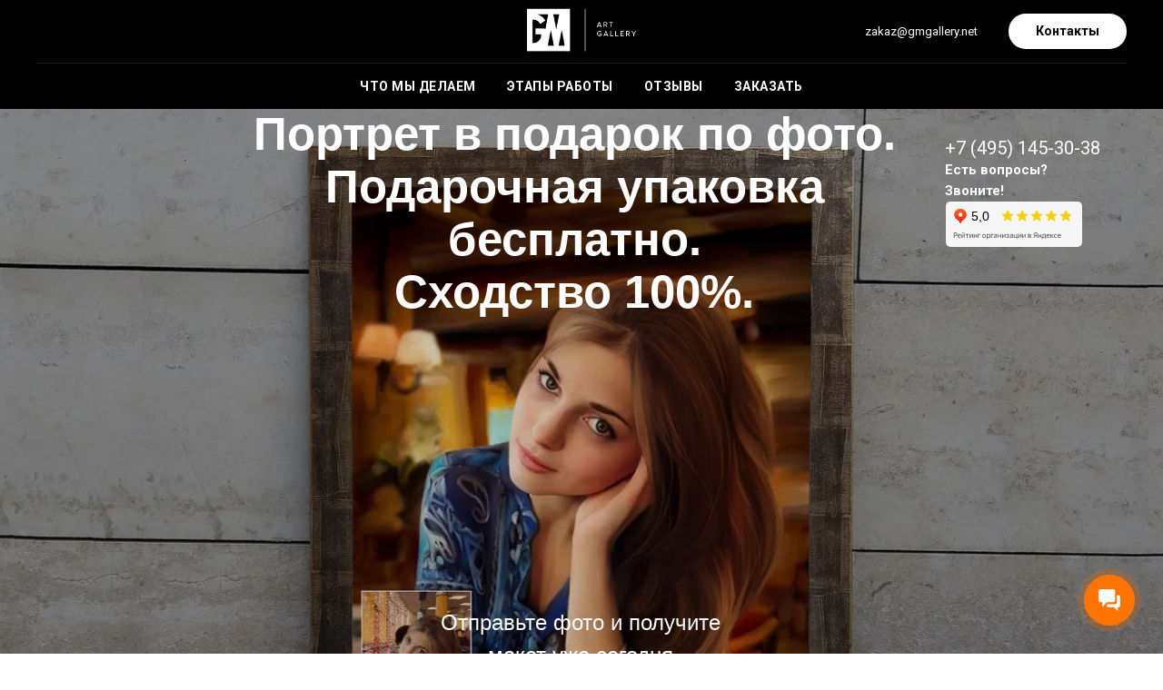

--- FILE ---
content_type: text/html; charset=UTF-8
request_url: https://gmartgallery.ru/portret-v-podarok
body_size: 75252
content:
<!DOCTYPE html> <html> <head> <meta charset="utf-8" /> <meta http-equiv="Content-Type" content="text/html; charset=utf-8" /> <meta name="viewport" content="width=device-width, initial-scale=1.0" /> <!--metatextblock--> <title>Портрет в подарок</title> <meta name="description" content="Портрет в подарок по вашей фотографии по доступной цене." /> <meta name="keywords" content="Портрет, картина, печать, портрет маслом, портрет на холсте, портрет на заказ, в москве, портрет по фото, портрет в подарок" /> <meta property="og:url" content="www.gmartgallery.ru/portret-v-podarok" /> <meta property="og:title" content="Портрет в подарок" /> <meta property="og:description" content="Портрет - лучший подарок на любой праздник." /> <meta property="og:type" content="website" /> <meta property="og:image" content="https://static.tildacdn.com/tild6131-3834-4830-b062-633235616434/nwmos_visit.jpg" /> <link rel="canonical" href="https://gmartgallery.ru/portret-v-podarok"> <!--/metatextblock--> <meta name="format-detection" content="telephone=no" /> <meta http-equiv="x-dns-prefetch-control" content="on"> <link rel="dns-prefetch" href="https://ws.tildacdn.com"> <link rel="dns-prefetch" href="https://static.tildacdn.com"> <link rel="shortcut icon" href="https://static.tildacdn.com/tild6131-3332-4433-a564-366464643630/nwmos_visit.ico" type="image/x-icon" /> <!-- Assets --> <script src="https://neo.tildacdn.com/js/tilda-fallback-1.0.min.js" async charset="utf-8"></script> <link rel="stylesheet" href="https://static.tildacdn.com/css/tilda-grid-3.0.min.css" type="text/css" media="all" onerror="this.loaderr='y';"/> <link rel="stylesheet" href="https://static.tildacdn.com/ws/project668981/tilda-blocks-page36449107.min.css?t=1769198543" type="text/css" media="all" onerror="this.loaderr='y';" /> <link rel="preconnect" href="https://fonts.gstatic.com"> <link href="https://fonts.googleapis.com/css2?family=Roboto:wght@300;400;500;700&subset=latin,cyrillic" rel="stylesheet"> <link rel="stylesheet" href="https://static.tildacdn.com/css/tilda-animation-2.0.min.css" type="text/css" media="all" onerror="this.loaderr='y';" /> <link rel="stylesheet" href="https://static.tildacdn.com/css/tilda-cards-1.0.min.css" type="text/css" media="all" onerror="this.loaderr='y';" /> <link rel="stylesheet" href="https://static.tildacdn.com/css/tilda-slds-1.4.min.css" type="text/css" media="print" onload="this.media='all';" onerror="this.loaderr='y';" /> <noscript><link rel="stylesheet" href="https://static.tildacdn.com/css/tilda-slds-1.4.min.css" type="text/css" media="all" /></noscript> <link rel="stylesheet" href="https://static.tildacdn.com/css/tilda-popup-1.1.min.css" type="text/css" media="print" onload="this.media='all';" onerror="this.loaderr='y';" /> <noscript><link rel="stylesheet" href="https://static.tildacdn.com/css/tilda-popup-1.1.min.css" type="text/css" media="all" /></noscript> <link rel="stylesheet" href="https://static.tildacdn.com/css/tilda-cover-1.0.min.css" type="text/css" media="all" onerror="this.loaderr='y';" /> <link rel="stylesheet" href="https://static.tildacdn.com/css/tilda-t410-beforeafter-1.0.min.css" type="text/css" media="all" onerror="this.loaderr='y';" /> <link rel="stylesheet" href="https://static.tildacdn.com/css/tilda-forms-1.0.min.css" type="text/css" media="all" onerror="this.loaderr='y';" /> <link rel="stylesheet" href="https://static.tildacdn.com/css/tilda-zoom-2.0.min.css" type="text/css" media="print" onload="this.media='all';" onerror="this.loaderr='y';" /> <noscript><link rel="stylesheet" href="https://static.tildacdn.com/css/tilda-zoom-2.0.min.css" type="text/css" media="all" /></noscript> <link rel="stylesheet" type="text/css" href="/custom.css?t=1769198543"> <script nomodule src="https://static.tildacdn.com/js/tilda-polyfill-1.0.min.js" charset="utf-8"></script> <script type="text/javascript">function t_onReady(func) {if(document.readyState!='loading') {func();} else {document.addEventListener('DOMContentLoaded',func);}}
function t_onFuncLoad(funcName,okFunc,time) {if(typeof window[funcName]==='function') {okFunc();} else {setTimeout(function() {t_onFuncLoad(funcName,okFunc,time);},(time||100));}}function t_throttle(fn,threshhold,scope) {return function() {fn.apply(scope||this,arguments);};}function t396_initialScale(t){var e=document.getElementById("rec"+t);if(e){var i=e.querySelector(".t396__artboard");if(i){window.tn_scale_initial_window_width||(window.tn_scale_initial_window_width=document.documentElement.clientWidth);var a=window.tn_scale_initial_window_width,r=[],n,l=i.getAttribute("data-artboard-screens");if(l){l=l.split(",");for(var o=0;o<l.length;o++)r[o]=parseInt(l[o],10)}else r=[320,480,640,960,1200];for(var o=0;o<r.length;o++){var d=r[o];a>=d&&(n=d)}var _="edit"===window.allrecords.getAttribute("data-tilda-mode"),c="center"===t396_getFieldValue(i,"valign",n,r),s="grid"===t396_getFieldValue(i,"upscale",n,r),w=t396_getFieldValue(i,"height_vh",n,r),g=t396_getFieldValue(i,"height",n,r),u=!!window.opr&&!!window.opr.addons||!!window.opera||-1!==navigator.userAgent.indexOf(" OPR/");if(!_&&c&&!s&&!w&&g&&!u){var h=parseFloat((a/n).toFixed(3)),f=[i,i.querySelector(".t396__carrier"),i.querySelector(".t396__filter")],v=Math.floor(parseInt(g,10)*h)+"px",p;i.style.setProperty("--initial-scale-height",v);for(var o=0;o<f.length;o++)f[o].style.setProperty("height","var(--initial-scale-height)");t396_scaleInitial__getElementsToScale(i).forEach((function(t){t.style.zoom=h}))}}}}function t396_scaleInitial__getElementsToScale(t){return t?Array.prototype.slice.call(t.children).filter((function(t){return t&&(t.classList.contains("t396__elem")||t.classList.contains("t396__group"))})):[]}function t396_getFieldValue(t,e,i,a){var r,n=a[a.length-1];if(!(r=i===n?t.getAttribute("data-artboard-"+e):t.getAttribute("data-artboard-"+e+"-res-"+i)))for(var l=0;l<a.length;l++){var o=a[l];if(!(o<=i)&&(r=o===n?t.getAttribute("data-artboard-"+e):t.getAttribute("data-artboard-"+e+"-res-"+o)))break}return r}window.TN_SCALE_INITIAL_VER="1.0",window.tn_scale_initial_window_width=null;</script> <script src="https://static.tildacdn.com/js/jquery-1.10.2.min.js" charset="utf-8" onerror="this.loaderr='y';"></script> <script src="https://static.tildacdn.com/js/tilda-scripts-3.0.min.js" charset="utf-8" defer onerror="this.loaderr='y';"></script> <script src="https://static.tildacdn.com/ws/project668981/tilda-blocks-page36449107.min.js?t=1769198543" charset="utf-8" async onerror="this.loaderr='y';"></script> <script src="https://static.tildacdn.com/js/tilda-lazyload-1.0.min.js" charset="utf-8" async onerror="this.loaderr='y';"></script> <script src="https://static.tildacdn.com/js/tilda-animation-2.0.min.js" charset="utf-8" async onerror="this.loaderr='y';"></script> <script src="https://static.tildacdn.com/js/tilda-menu-1.0.min.js" charset="utf-8" async onerror="this.loaderr='y';"></script> <script src="https://static.tildacdn.com/js/tilda-zero-1.1.min.js" charset="utf-8" async onerror="this.loaderr='y';"></script> <script src="https://static.tildacdn.com/js/tilda-cards-1.0.min.js" charset="utf-8" async onerror="this.loaderr='y';"></script> <script src="https://static.tildacdn.com/js/tilda-slds-1.4.min.js" charset="utf-8" async onerror="this.loaderr='y';"></script> <script src="https://static.tildacdn.com/js/hammer.min.js" charset="utf-8" async onerror="this.loaderr='y';"></script> <script src="https://static.tildacdn.com/js/tilda-popup-1.0.min.js" charset="utf-8" async onerror="this.loaderr='y';"></script> <script src="https://static.tildacdn.com/js/tilda-video-1.0.min.js" charset="utf-8" async onerror="this.loaderr='y';"></script> <script src="https://static.tildacdn.com/js/masonry-imagesloaded.min.js" charset="utf-8" async onerror="this.loaderr='y';"></script> <script src="https://static.tildacdn.com/js/tilda-cover-1.0.min.js" charset="utf-8" async onerror="this.loaderr='y';"></script> <script src="https://static.tildacdn.com/js/tilda-forms-1.0.min.js" charset="utf-8" async onerror="this.loaderr='y';"></script> <script src="https://static.tildacdn.com/js/tilda-t410-beforeafter-1.0.min.js" charset="utf-8" async onerror="this.loaderr='y';"></script> <script src="https://static.tildacdn.com/js/tilda-text-clamp.min.js" charset="utf-8" async onerror="this.loaderr='y';"></script> <script src="https://static.tildacdn.com/js/tilda-map-1.0.min.js" charset="utf-8" async onerror="this.loaderr='y';"></script> <script src="https://static.tildacdn.com/js/tilda-animation-ext-1.0.min.js" charset="utf-8" async onerror="this.loaderr='y';"></script> <script src="https://static.tildacdn.com/js/tilda-zoom-2.0.min.js" charset="utf-8" async onerror="this.loaderr='y';"></script> <script src="https://static.tildacdn.com/js/tilda-zero-scale-1.0.min.js" charset="utf-8" async onerror="this.loaderr='y';"></script> <script src="https://static.tildacdn.com/js/tilda-skiplink-1.0.min.js" charset="utf-8" async onerror="this.loaderr='y';"></script> <script src="https://static.tildacdn.com/js/tilda-events-1.0.min.js" charset="utf-8" async onerror="this.loaderr='y';"></script> <!-- nominify begin --><!— Facebook Pixel Code —> <script>
!function(f,b,e,v,n,t,s)
{if(f.fbq)return;n=f.fbq=function(){n.callMethod?
n.callMethod.apply(n,arguments):n.queue.push(arguments)};
if(!f._fbq)f._fbq=n;n.push=n;n.loaded=!0;n.version='2.0';
n.queue=[];t=b.createElement(e);t.async=!0;
t.src=v;s=b.getElementsByTagName(e)[0];
s.parentNode.insertBefore(t,s)}(window, document,'script',
'https://connect.facebook.net/en_US/fbevents.js');
fbq('init', '259380514773754');
fbq('track', 'PageView');
</script> <noscript><img height="1" width="1" style="display:none"
src="https://www.facebook.com/tr?id=259380514773754&ev=PageVie.."
/></noscript> <!— End Facebook Pixel Code —><!-- nominify end --><script type="text/javascript">window.dataLayer=window.dataLayer||[];</script> <script type="text/javascript">(function() {if((/bot|google|yandex|baidu|bing|msn|duckduckbot|teoma|slurp|crawler|spider|robot|crawling|facebook/i.test(navigator.userAgent))===false&&typeof(sessionStorage)!='undefined'&&sessionStorage.getItem('visited')!=='y'&&document.visibilityState){var style=document.createElement('style');style.type='text/css';style.innerHTML='@media screen and (min-width: 980px) {.t-records {opacity: 0;}.t-records_animated {-webkit-transition: opacity ease-in-out .2s;-moz-transition: opacity ease-in-out .2s;-o-transition: opacity ease-in-out .2s;transition: opacity ease-in-out .2s;}.t-records.t-records_visible {opacity: 1;}}';document.getElementsByTagName('head')[0].appendChild(style);function t_setvisRecs(){var alr=document.querySelectorAll('.t-records');Array.prototype.forEach.call(alr,function(el) {el.classList.add("t-records_animated");});setTimeout(function() {Array.prototype.forEach.call(alr,function(el) {el.classList.add("t-records_visible");});sessionStorage.setItem("visited","y");},400);}
document.addEventListener('DOMContentLoaded',t_setvisRecs);}})();</script></head> <body class="t-body" style="margin:0;"> <!--allrecords--> <div id="allrecords" class="t-records" data-hook="blocks-collection-content-node" data-tilda-project-id="668981" data-tilda-page-id="36449107" data-tilda-page-alias="portret-v-podarok" data-tilda-formskey="38680a86183ce325780ec3bb29e17a45" data-tilda-lazy="yes" data-tilda-root-zone="com" data-tilda-project-headcode="yes" data-tilda-project-country="RU"> <div id="rec588754693" class="r t-rec t-rec_pt_0 t-rec_pb_0" style="padding-top:0px;padding-bottom:0px;background-color:#ffffff; " data-animationappear="off" data-record-type="461" data-bg-color="#ffffff"> <!-- T461 --> <div id="nav588754693marker"></div> <div class="tmenu-mobile"> <div class="tmenu-mobile__container"> <div class="tmenu-mobile__text t-name t-name_md" field="menu_mob_title">Меню</div> <button type="button"
class="t-menuburger t-menuburger_first "
aria-label="Навигационное меню"
aria-expanded="false"> <span style="background-color:#fff;"></span> <span style="background-color:#fff;"></span> <span style="background-color:#fff;"></span> <span style="background-color:#fff;"></span> </button> <script>function t_menuburger_init(recid) {var rec=document.querySelector('#rec' + recid);if(!rec) return;var burger=rec.querySelector('.t-menuburger');if(!burger) return;var isSecondStyle=burger.classList.contains('t-menuburger_second');if(isSecondStyle&&!window.isMobile&&!('ontouchend' in document)) {burger.addEventListener('mouseenter',function() {if(burger.classList.contains('t-menuburger-opened')) return;burger.classList.remove('t-menuburger-unhovered');burger.classList.add('t-menuburger-hovered');});burger.addEventListener('mouseleave',function() {if(burger.classList.contains('t-menuburger-opened')) return;burger.classList.remove('t-menuburger-hovered');burger.classList.add('t-menuburger-unhovered');setTimeout(function() {burger.classList.remove('t-menuburger-unhovered');},300);});}
burger.addEventListener('click',function() {if(!burger.closest('.tmenu-mobile')&&!burger.closest('.t450__burger_container')&&!burger.closest('.t466__container')&&!burger.closest('.t204__burger')&&!burger.closest('.t199__js__menu-toggler')) {burger.classList.toggle('t-menuburger-opened');burger.classList.remove('t-menuburger-unhovered');}});var menu=rec.querySelector('[data-menu="yes"]');if(!menu) return;var menuLinks=menu.querySelectorAll('.t-menu__link-item');var submenuClassList=['t978__menu-link_hook','t978__tm-link','t966__tm-link','t794__tm-link','t-menusub__target-link'];Array.prototype.forEach.call(menuLinks,function(link) {link.addEventListener('click',function() {var isSubmenuHook=submenuClassList.some(function(submenuClass) {return link.classList.contains(submenuClass);});if(isSubmenuHook) return;burger.classList.remove('t-menuburger-opened');});});menu.addEventListener('clickedAnchorInTooltipMenu',function() {burger.classList.remove('t-menuburger-opened');});}
t_onReady(function() {t_onFuncLoad('t_menuburger_init',function(){t_menuburger_init('588754693');});});</script> <style>.t-menuburger{position:relative;flex-shrink:0;width:28px;height:20px;padding:0;border:none;background-color:transparent;outline:none;-webkit-transform:rotate(0deg);transform:rotate(0deg);transition:transform .5s ease-in-out;cursor:pointer;z-index:999;}.t-menuburger span{display:block;position:absolute;width:100%;opacity:1;left:0;-webkit-transform:rotate(0deg);transform:rotate(0deg);transition:.25s ease-in-out;height:3px;background-color:#000;}.t-menuburger span:nth-child(1){top:0px;}.t-menuburger span:nth-child(2),.t-menuburger span:nth-child(3){top:8px;}.t-menuburger span:nth-child(4){top:16px;}.t-menuburger__big{width:42px;height:32px;}.t-menuburger__big span{height:5px;}.t-menuburger__big span:nth-child(2),.t-menuburger__big span:nth-child(3){top:13px;}.t-menuburger__big span:nth-child(4){top:26px;}.t-menuburger__small{width:22px;height:14px;}.t-menuburger__small span{height:2px;}.t-menuburger__small span:nth-child(2),.t-menuburger__small span:nth-child(3){top:6px;}.t-menuburger__small span:nth-child(4){top:12px;}.t-menuburger-opened span:nth-child(1){top:8px;width:0%;left:50%;}.t-menuburger-opened span:nth-child(2){-webkit-transform:rotate(45deg);transform:rotate(45deg);}.t-menuburger-opened span:nth-child(3){-webkit-transform:rotate(-45deg);transform:rotate(-45deg);}.t-menuburger-opened span:nth-child(4){top:8px;width:0%;left:50%;}.t-menuburger-opened.t-menuburger__big span:nth-child(1){top:6px;}.t-menuburger-opened.t-menuburger__big span:nth-child(4){top:18px;}.t-menuburger-opened.t-menuburger__small span:nth-child(1),.t-menuburger-opened.t-menuburger__small span:nth-child(4){top:6px;}@media (hover),(min-width:0\0){.t-menuburger_first:hover span:nth-child(1){transform:translateY(1px);}.t-menuburger_first:hover span:nth-child(4){transform:translateY(-1px);}.t-menuburger_first.t-menuburger__big:hover span:nth-child(1){transform:translateY(3px);}.t-menuburger_first.t-menuburger__big:hover span:nth-child(4){transform:translateY(-3px);}}.t-menuburger_second span:nth-child(2),.t-menuburger_second span:nth-child(3){width:80%;left:20%;right:0;}@media (hover),(min-width:0\0){.t-menuburger_second.t-menuburger-hovered span:nth-child(2),.t-menuburger_second.t-menuburger-hovered span:nth-child(3){animation:t-menuburger-anim 0.3s ease-out normal forwards;}.t-menuburger_second.t-menuburger-unhovered span:nth-child(2),.t-menuburger_second.t-menuburger-unhovered span:nth-child(3){animation:t-menuburger-anim2 0.3s ease-out normal forwards;}}.t-menuburger_second.t-menuburger-opened span:nth-child(2),.t-menuburger_second.t-menuburger-opened span:nth-child(3){left:0;right:0;width:100%!important;}.t-menuburger_third span:nth-child(4){width:70%;left:unset;right:0;}@media (hover),(min-width:0\0){.t-menuburger_third:not(.t-menuburger-opened):hover span:nth-child(4){width:100%;}}.t-menuburger_third.t-menuburger-opened span:nth-child(4){width:0!important;right:50%;}.t-menuburger_fourth{height:12px;}.t-menuburger_fourth.t-menuburger__small{height:8px;}.t-menuburger_fourth.t-menuburger__big{height:18px;}.t-menuburger_fourth span:nth-child(2),.t-menuburger_fourth span:nth-child(3){top:4px;opacity:0;}.t-menuburger_fourth span:nth-child(4){top:8px;}.t-menuburger_fourth.t-menuburger__small span:nth-child(2),.t-menuburger_fourth.t-menuburger__small span:nth-child(3){top:3px;}.t-menuburger_fourth.t-menuburger__small span:nth-child(4){top:6px;}.t-menuburger_fourth.t-menuburger__small span:nth-child(2),.t-menuburger_fourth.t-menuburger__small span:nth-child(3){top:3px;}.t-menuburger_fourth.t-menuburger__small span:nth-child(4){top:6px;}.t-menuburger_fourth.t-menuburger__big span:nth-child(2),.t-menuburger_fourth.t-menuburger__big span:nth-child(3){top:6px;}.t-menuburger_fourth.t-menuburger__big span:nth-child(4){top:12px;}@media (hover),(min-width:0\0){.t-menuburger_fourth:not(.t-menuburger-opened):hover span:nth-child(1){transform:translateY(1px);}.t-menuburger_fourth:not(.t-menuburger-opened):hover span:nth-child(4){transform:translateY(-1px);}.t-menuburger_fourth.t-menuburger__big:not(.t-menuburger-opened):hover span:nth-child(1){transform:translateY(3px);}.t-menuburger_fourth.t-menuburger__big:not(.t-menuburger-opened):hover span:nth-child(4){transform:translateY(-3px);}}.t-menuburger_fourth.t-menuburger-opened span:nth-child(1),.t-menuburger_fourth.t-menuburger-opened span:nth-child(4){top:4px;}.t-menuburger_fourth.t-menuburger-opened span:nth-child(2),.t-menuburger_fourth.t-menuburger-opened span:nth-child(3){opacity:1;}@keyframes t-menuburger-anim{0%{width:80%;left:20%;right:0;}50%{width:100%;left:0;right:0;}100%{width:80%;left:0;right:20%;}}@keyframes t-menuburger-anim2{0%{width:80%;left:0;}50%{width:100%;right:0;left:0;}100%{width:80%;left:20%;right:0;}}</style> </div> </div> <style>.tmenu-mobile{background-color:#111;display:none;width:100%;top:0;z-index:990;}.tmenu-mobile_positionfixed{position:fixed;}.tmenu-mobile__text{color:#fff;}.tmenu-mobile__container{min-height:64px;padding:20px;position:relative;box-sizing:border-box;display:-webkit-flex;display:-ms-flexbox;display:flex;-webkit-align-items:center;-ms-flex-align:center;align-items:center;-webkit-justify-content:space-between;-ms-flex-pack:justify;justify-content:space-between;}.tmenu-mobile__list{display:block;}.tmenu-mobile__burgerlogo{display:inline-block;font-size:24px;font-weight:400;white-space:nowrap;vertical-align:middle;}.tmenu-mobile__imglogo{height:auto;display:block;max-width:300px!important;box-sizing:border-box;padding:0;margin:0 auto;}@media screen and (max-width:980px){.tmenu-mobile__menucontent_hidden{display:none;height:100%;}.tmenu-mobile{display:block;}}@media screen and (max-width:980px){#rec588754693 .t-menuburger{-webkit-order:1;-ms-flex-order:1;order:1;}}</style> <style> #rec588754693 .tmenu-mobile__burgerlogo a{color:#ffffff;}</style> <style> #rec588754693 .tmenu-mobile__burgerlogo__title{color:#ffffff;}</style> <div id="nav588754693" class="t461 t461__positionstatic tmenu-mobile__menucontent_hidden" style="background-color: rgba(0,0,0,1); " data-bgcolor-hex="#000000" data-bgcolor-rgba="rgba(0,0,0,1)" data-navmarker="nav588754693marker" data-appearoffset="" data-bgopacity-two="" data-menushadow="" data-menushadow-css="" data-bgopacity="1" data-menu-items-align="center" data-menu="yes"> <div class="t461__maincontainer "> <div class="t461__topwrapper" style="height:70px;"> <div class="t461__logowrapper"> <div class="t461__logowrapper2"> <div style="display: block;"> <a href="/"> <img class="t461__imglogo t461__imglogomobile"
src="https://static.tildacdn.com/tild3462-3733-4165-b763-336235363633/GM_gorizontal_1.png"
imgfield="img"
style="max-width: 120px; width: 120px;"
alt="Company"> </a> </div> </div> </div> <nav class="t461__listwrapper t461__mobilelist"> <ul role="list" class="t461__list"> <li class="t461__list_item"
style="padding:0 15px 0 0;"> <a class="t-menu__link-item"
href="#rec53677222" data-menu-submenu-hook="" data-menu-item-number="1">
Что мы делаем
</a> </li> <li class="t461__list_item"
style="padding:0 15px;"> <a class="t-menu__link-item"
href="#rec53866729" data-menu-submenu-hook="" data-menu-item-number="2">
Этапы работы
</a> </li> <li class="t461__list_item"
style="padding:0 15px;"> <a class="t-menu__link-item"
href="#rec54121568" data-menu-submenu-hook="" data-menu-item-number="3">
Отзывы
</a> </li> <li class="t461__list_item"
style="padding:0 0 0 15px;"> <a class="t-menu__link-item"
href="#rec53616946" data-menu-submenu-hook="" data-menu-item-number="4">
Заказать
</a> </li> </ul> </nav> <div class="t461__alladditional"> <div class="t461__leftwrapper" style=" padding-right:110px;"> <div class="t461__additionalwrapper"> </div> </div> <div class="t461__rightwrapper" style=" padding-left:110px;"> <div class="t461__additionalwrapper"> <div class="t461__additional_descr t461__additionalitem" field="descr"><a href="mailto:zakaz@gmgallery.net" style="color:rgb(255, 255, 255) !important;">zakaz@gmgallery.net</a></div> <div class="t461__additional_buttons t461__additionalitem"> <div class="t461__additional_buttons_wrap"> <div class="t461__additional_buttons_but"> <a
class="t-btn t-btnflex t-btnflex_type_button t-btnflex_sm"
href="#rec54283202"><span class="t-btnflex__text">Контакты</span> <style>#rec588754693 .t-btnflex.t-btnflex_type_button {color:#000000;background-color:#ffffff;--border-width:0px;border-style:none !important;border-radius:20px;box-shadow:none !important;transition-duration:0.2s;transition-property:background-color,color,border-color,box-shadow,opacity,transform,gap;transition-timing-function:ease-in-out;}</style></a> </div> </div> </div> </div> </div> </div> </div> <div class="t461__middlelinewrapper"> <div class="t461__linewrapper"> <hr
class="t461__horizontalline t-divider" data-divider-fieldset="color,bordersize,opacity"
style=" background-color:#ffffff; opacity:0.1;"> </div> </div> <div class="t461__bottomwrapper t461__menualign_center" style=" height:50px;"> <nav class="t461__listwrapper t461__desktoplist"> <ul role="list" class="t461__list t-menu__list"> <li class="t461__list_item"
style="padding:0 15px 0 0;"> <a class="t-menu__link-item"
href="#rec53677222" data-menu-submenu-hook="" data-menu-item-number="1">
Что мы делаем
</a> </li> <li class="t461__list_item"
style="padding:0 15px;"> <a class="t-menu__link-item"
href="#rec53866729" data-menu-submenu-hook="" data-menu-item-number="2">
Этапы работы
</a> </li> <li class="t461__list_item"
style="padding:0 15px;"> <a class="t-menu__link-item"
href="#rec54121568" data-menu-submenu-hook="" data-menu-item-number="3">
Отзывы
</a> </li> <li class="t461__list_item"
style="padding:0 0 0 15px;"> <a class="t-menu__link-item"
href="#rec53616946" data-menu-submenu-hook="" data-menu-item-number="4">
Заказать
</a> </li> </ul> </nav> </div> </div> </div> <style>@media screen and (max-width:980px){#rec588754693 .t461__leftcontainer{padding:20px;}}@media screen and (max-width:980px){#rec588754693 .t461__imglogo{padding:20px 0;}}</style> <script>t_onReady(function() {t_onFuncLoad('t_menu__highlightActiveLinks',function() {t_menu__highlightActiveLinks('.t461__desktoplist .t461__list_item a');});});t_onFuncLoad('t_menu__setBGcolor',function() {window.addEventListener('resize',t_throttle(function() {t_menu__setBGcolor('588754693','.t461');}));});t_onReady(function() {t_onFuncLoad('t_menu__setBGcolor',function() {t_menu__setBGcolor('588754693','.t461');});t_onFuncLoad('t_menu__interactFromKeyboard',function() {t_menu__interactFromKeyboard('588754693');});});</script> <script>t_onReady(function() {var rec=document.querySelector('#rec588754693');if(!rec) return;var wrapperBlock=rec.querySelector('.t461');if(!wrapperBlock) return;t_onFuncLoad('t_menu__createMobileMenu',function() {t_menu__createMobileMenu('588754693','.t461');});});</script> <style>#rec588754693 .t-menu__link-item{}@supports (overflow:-webkit-marquee) and (justify-content:inherit){#rec588754693 .t-menu__link-item,#rec588754693 .t-menu__link-item.t-active{opacity:1 !important;}}</style> <style> #rec588754693 .t461__logowrapper2 a{color:#ffffff;}#rec588754693 a.t-menu__link-item{color:#ffffff;font-weight:600;text-transform:uppercase;letter-spacing:0.5px;}#rec588754693 .t461__additional_descr{color:#ffffff;}#rec588754693 .t461__additional_langs_lang a{color:#ffffff;font-weight:600;text-transform:uppercase;letter-spacing:0.5px;}</style> <style> #rec588754693 .t461__logo{color:#ffffff;}</style> </div> <div id="rec588754695" class="r t-rec t-rec_pt_0 t-rec_pb_0 t-screenmin-980px" style="padding-top:0px;padding-bottom:0px;background-color:#ffffff; " data-animationappear="off" data-record-type="461" data-screen-min="980px" data-bg-color="#ffffff"> <!-- T461 --> <div id="nav588754695marker"></div> <div class="tmenu-mobile"> <div class="tmenu-mobile__container"> <div class="tmenu-mobile__text t-name t-name_md" field="menu_mob_title">&nbsp;</div> <button type="button"
class="t-menuburger t-menuburger_first "
aria-label="Навигационное меню"
aria-expanded="false"> <span style="background-color:#fff;"></span> <span style="background-color:#fff;"></span> <span style="background-color:#fff;"></span> <span style="background-color:#fff;"></span> </button> <script>function t_menuburger_init(recid) {var rec=document.querySelector('#rec' + recid);if(!rec) return;var burger=rec.querySelector('.t-menuburger');if(!burger) return;var isSecondStyle=burger.classList.contains('t-menuburger_second');if(isSecondStyle&&!window.isMobile&&!('ontouchend' in document)) {burger.addEventListener('mouseenter',function() {if(burger.classList.contains('t-menuburger-opened')) return;burger.classList.remove('t-menuburger-unhovered');burger.classList.add('t-menuburger-hovered');});burger.addEventListener('mouseleave',function() {if(burger.classList.contains('t-menuburger-opened')) return;burger.classList.remove('t-menuburger-hovered');burger.classList.add('t-menuburger-unhovered');setTimeout(function() {burger.classList.remove('t-menuburger-unhovered');},300);});}
burger.addEventListener('click',function() {if(!burger.closest('.tmenu-mobile')&&!burger.closest('.t450__burger_container')&&!burger.closest('.t466__container')&&!burger.closest('.t204__burger')&&!burger.closest('.t199__js__menu-toggler')) {burger.classList.toggle('t-menuburger-opened');burger.classList.remove('t-menuburger-unhovered');}});var menu=rec.querySelector('[data-menu="yes"]');if(!menu) return;var menuLinks=menu.querySelectorAll('.t-menu__link-item');var submenuClassList=['t978__menu-link_hook','t978__tm-link','t966__tm-link','t794__tm-link','t-menusub__target-link'];Array.prototype.forEach.call(menuLinks,function(link) {link.addEventListener('click',function() {var isSubmenuHook=submenuClassList.some(function(submenuClass) {return link.classList.contains(submenuClass);});if(isSubmenuHook) return;burger.classList.remove('t-menuburger-opened');});});menu.addEventListener('clickedAnchorInTooltipMenu',function() {burger.classList.remove('t-menuburger-opened');});}
t_onReady(function() {t_onFuncLoad('t_menuburger_init',function(){t_menuburger_init('588754695');});});</script> <style>.t-menuburger{position:relative;flex-shrink:0;width:28px;height:20px;padding:0;border:none;background-color:transparent;outline:none;-webkit-transform:rotate(0deg);transform:rotate(0deg);transition:transform .5s ease-in-out;cursor:pointer;z-index:999;}.t-menuburger span{display:block;position:absolute;width:100%;opacity:1;left:0;-webkit-transform:rotate(0deg);transform:rotate(0deg);transition:.25s ease-in-out;height:3px;background-color:#000;}.t-menuburger span:nth-child(1){top:0px;}.t-menuburger span:nth-child(2),.t-menuburger span:nth-child(3){top:8px;}.t-menuburger span:nth-child(4){top:16px;}.t-menuburger__big{width:42px;height:32px;}.t-menuburger__big span{height:5px;}.t-menuburger__big span:nth-child(2),.t-menuburger__big span:nth-child(3){top:13px;}.t-menuburger__big span:nth-child(4){top:26px;}.t-menuburger__small{width:22px;height:14px;}.t-menuburger__small span{height:2px;}.t-menuburger__small span:nth-child(2),.t-menuburger__small span:nth-child(3){top:6px;}.t-menuburger__small span:nth-child(4){top:12px;}.t-menuburger-opened span:nth-child(1){top:8px;width:0%;left:50%;}.t-menuburger-opened span:nth-child(2){-webkit-transform:rotate(45deg);transform:rotate(45deg);}.t-menuburger-opened span:nth-child(3){-webkit-transform:rotate(-45deg);transform:rotate(-45deg);}.t-menuburger-opened span:nth-child(4){top:8px;width:0%;left:50%;}.t-menuburger-opened.t-menuburger__big span:nth-child(1){top:6px;}.t-menuburger-opened.t-menuburger__big span:nth-child(4){top:18px;}.t-menuburger-opened.t-menuburger__small span:nth-child(1),.t-menuburger-opened.t-menuburger__small span:nth-child(4){top:6px;}@media (hover),(min-width:0\0){.t-menuburger_first:hover span:nth-child(1){transform:translateY(1px);}.t-menuburger_first:hover span:nth-child(4){transform:translateY(-1px);}.t-menuburger_first.t-menuburger__big:hover span:nth-child(1){transform:translateY(3px);}.t-menuburger_first.t-menuburger__big:hover span:nth-child(4){transform:translateY(-3px);}}.t-menuburger_second span:nth-child(2),.t-menuburger_second span:nth-child(3){width:80%;left:20%;right:0;}@media (hover),(min-width:0\0){.t-menuburger_second.t-menuburger-hovered span:nth-child(2),.t-menuburger_second.t-menuburger-hovered span:nth-child(3){animation:t-menuburger-anim 0.3s ease-out normal forwards;}.t-menuburger_second.t-menuburger-unhovered span:nth-child(2),.t-menuburger_second.t-menuburger-unhovered span:nth-child(3){animation:t-menuburger-anim2 0.3s ease-out normal forwards;}}.t-menuburger_second.t-menuburger-opened span:nth-child(2),.t-menuburger_second.t-menuburger-opened span:nth-child(3){left:0;right:0;width:100%!important;}.t-menuburger_third span:nth-child(4){width:70%;left:unset;right:0;}@media (hover),(min-width:0\0){.t-menuburger_third:not(.t-menuburger-opened):hover span:nth-child(4){width:100%;}}.t-menuburger_third.t-menuburger-opened span:nth-child(4){width:0!important;right:50%;}.t-menuburger_fourth{height:12px;}.t-menuburger_fourth.t-menuburger__small{height:8px;}.t-menuburger_fourth.t-menuburger__big{height:18px;}.t-menuburger_fourth span:nth-child(2),.t-menuburger_fourth span:nth-child(3){top:4px;opacity:0;}.t-menuburger_fourth span:nth-child(4){top:8px;}.t-menuburger_fourth.t-menuburger__small span:nth-child(2),.t-menuburger_fourth.t-menuburger__small span:nth-child(3){top:3px;}.t-menuburger_fourth.t-menuburger__small span:nth-child(4){top:6px;}.t-menuburger_fourth.t-menuburger__small span:nth-child(2),.t-menuburger_fourth.t-menuburger__small span:nth-child(3){top:3px;}.t-menuburger_fourth.t-menuburger__small span:nth-child(4){top:6px;}.t-menuburger_fourth.t-menuburger__big span:nth-child(2),.t-menuburger_fourth.t-menuburger__big span:nth-child(3){top:6px;}.t-menuburger_fourth.t-menuburger__big span:nth-child(4){top:12px;}@media (hover),(min-width:0\0){.t-menuburger_fourth:not(.t-menuburger-opened):hover span:nth-child(1){transform:translateY(1px);}.t-menuburger_fourth:not(.t-menuburger-opened):hover span:nth-child(4){transform:translateY(-1px);}.t-menuburger_fourth.t-menuburger__big:not(.t-menuburger-opened):hover span:nth-child(1){transform:translateY(3px);}.t-menuburger_fourth.t-menuburger__big:not(.t-menuburger-opened):hover span:nth-child(4){transform:translateY(-3px);}}.t-menuburger_fourth.t-menuburger-opened span:nth-child(1),.t-menuburger_fourth.t-menuburger-opened span:nth-child(4){top:4px;}.t-menuburger_fourth.t-menuburger-opened span:nth-child(2),.t-menuburger_fourth.t-menuburger-opened span:nth-child(3){opacity:1;}@keyframes t-menuburger-anim{0%{width:80%;left:20%;right:0;}50%{width:100%;left:0;right:0;}100%{width:80%;left:0;right:20%;}}@keyframes t-menuburger-anim2{0%{width:80%;left:0;}50%{width:100%;right:0;left:0;}100%{width:80%;left:20%;right:0;}}</style> </div> </div> <style>.tmenu-mobile{background-color:#111;display:none;width:100%;top:0;z-index:990;}.tmenu-mobile_positionfixed{position:fixed;}.tmenu-mobile__text{color:#fff;}.tmenu-mobile__container{min-height:64px;padding:20px;position:relative;box-sizing:border-box;display:-webkit-flex;display:-ms-flexbox;display:flex;-webkit-align-items:center;-ms-flex-align:center;align-items:center;-webkit-justify-content:space-between;-ms-flex-pack:justify;justify-content:space-between;}.tmenu-mobile__list{display:block;}.tmenu-mobile__burgerlogo{display:inline-block;font-size:24px;font-weight:400;white-space:nowrap;vertical-align:middle;}.tmenu-mobile__imglogo{height:auto;display:block;max-width:300px!important;box-sizing:border-box;padding:0;margin:0 auto;}@media screen and (max-width:980px){.tmenu-mobile__menucontent_hidden{display:none;height:100%;}.tmenu-mobile{display:block;}}@media screen and (max-width:980px){#rec588754695 .t-menuburger{-webkit-order:1;-ms-flex-order:1;order:1;}}</style> <style> #rec588754695 .tmenu-mobile__burgerlogo a{color:#ffffff;}</style> <style> #rec588754695 .tmenu-mobile__burgerlogo__title{color:#ffffff;}</style> <div id="nav588754695" class="t461 t461__positionfixed t461__beforeready tmenu-mobile__menucontent_hidden" style="background-color: rgba(0,0,0,0.50); " data-bgcolor-hex="#000000" data-bgcolor-rgba="rgba(0,0,0,0.50)" data-navmarker="nav588754695marker" data-appearoffset="200px" data-bgopacity-two="" data-menushadow="" data-menushadow-css="" data-bgopacity="0.50" data-menu-items-align="center" data-menu="yes"> <div class="t461__maincontainer "> <div class="t461__topwrapper" style="height:0px;"> <nav class="t461__listwrapper t461__mobilelist"> <ul role="list" class="t461__list"> <li class="t461__list_item"
style="padding:0 15px 0 0;"> <a class="t-menu__link-item"
href="#rec53677222" data-menu-submenu-hook="" data-menu-item-number="1">
Что мы делаем
</a> </li> <li class="t461__list_item"
style="padding:0 15px;"> <a class="t-menu__link-item"
href="#rec53866729" data-menu-submenu-hook="" data-menu-item-number="2">
Этапы работы
</a> </li> <li class="t461__list_item"
style="padding:0 15px;"> <a class="t-menu__link-item"
href="#rec54121568" data-menu-submenu-hook="" data-menu-item-number="3">
Отзывы
</a> </li> <li class="t461__list_item"
style="padding:0 0 0 15px;"> <a class="t-menu__link-item"
href="#rec53616946" data-menu-submenu-hook="" data-menu-item-number="4">
Заказать
</a> </li> </ul> </nav> <div class="t461__alladditional"> <div class="t461__leftwrapper" style=" padding-right:110px;"> <div class="t461__additionalwrapper"> </div> </div> <div class="t461__rightwrapper" style=" padding-left:110px;"> <div class="t461__additionalwrapper"> </div> </div> </div> </div> <div class="t461__middlelinewrapper"> <div class="t461__linewrapper"> <hr
class="t461__horizontalline t-divider" data-divider-fieldset="color,bordersize,opacity"
style=" background-color:#ffffff; opacity:0.1;"> </div> </div> <div class="t461__bottomwrapper t461__menualign_center" style=" height:50px;"> <nav class="t461__listwrapper t461__desktoplist"> <ul role="list" class="t461__list t-menu__list"> <li class="t461__list_item"
style="padding:0 15px 0 0;"> <a class="t-menu__link-item"
href="#rec53677222" data-menu-submenu-hook="" data-menu-item-number="1">
Что мы делаем
</a> </li> <li class="t461__list_item"
style="padding:0 15px;"> <a class="t-menu__link-item"
href="#rec53866729" data-menu-submenu-hook="" data-menu-item-number="2">
Этапы работы
</a> </li> <li class="t461__list_item"
style="padding:0 15px;"> <a class="t-menu__link-item"
href="#rec54121568" data-menu-submenu-hook="" data-menu-item-number="3">
Отзывы
</a> </li> <li class="t461__list_item"
style="padding:0 0 0 15px;"> <a class="t-menu__link-item"
href="#rec53616946" data-menu-submenu-hook="" data-menu-item-number="4">
Заказать
</a> </li> </ul> </nav> </div> </div> </div> <style>@media screen and (max-width:980px){#rec588754695 .t461__leftcontainer{padding:20px;}}@media screen and (max-width:980px){#rec588754695 .t461__imglogo{padding:20px 0;}}</style> <script>t_onReady(function() {t_onFuncLoad('t_menu__highlightActiveLinks',function() {t_menu__highlightActiveLinks('.t461__desktoplist .t461__list_item a');});t_onFuncLoad('t_menu__findAnchorLinks',function() {t_menu__findAnchorLinks('588754695','.t461__desktoplist .t461__list_item a');});});t_onFuncLoad('t_menu__setBGcolor',function() {window.addEventListener('resize',t_throttle(function() {t_menu__setBGcolor('588754695','.t461');}));});t_onReady(function() {t_onFuncLoad('t_menu__setBGcolor',function() {t_menu__setBGcolor('588754695','.t461');});t_onFuncLoad('t_menu__interactFromKeyboard',function() {t_menu__interactFromKeyboard('588754695');});});t_onReady(function() {var rec=document.querySelector('#rec588754695');if(!rec) return;var wrapperBlock=rec.querySelector('.t461');if(wrapperBlock) {wrapperBlock.classList.remove('t461__beforeready');}
t_onFuncLoad('t_menu__showFixedMenu',function() {t_menu__showFixedMenu('588754695','.t461');window.addEventListener('scroll',t_throttle(function() {t_menu__showFixedMenu('588754695','.t461');}));});});</script> <script>t_onReady(function() {var rec=document.querySelector('#rec588754695');if(!rec) return;var wrapperBlock=rec.querySelector('.t461');if(!wrapperBlock) return;t_onFuncLoad('t_menu__createMobileMenu',function() {t_menu__createMobileMenu('588754695','.t461');});});</script> <style>#rec588754695 .t-menu__link-item{}@supports (overflow:-webkit-marquee) and (justify-content:inherit){#rec588754695 .t-menu__link-item,#rec588754695 .t-menu__link-item.t-active{opacity:1 !important;}}</style> <style> #rec588754695 .t461__logowrapper2 a{color:#ffffff;}#rec588754695 a.t-menu__link-item{color:#ffffff;font-weight:600;text-transform:uppercase;letter-spacing:0.5px;}#rec588754695 .t461__additional_descr{color:#ffffff;}#rec588754695 .t461__additional_langs_lang a{color:#ffffff;font-weight:600;text-transform:uppercase;letter-spacing:0.5px;}</style> <style> #rec588754695 .t461__logo{color:#ffffff;}</style> </div> <div id="rec588754696" class="r t-rec t-rec_pt_0 t-rec_pb_0" style="padding-top:0px;padding-bottom:0px; " data-animationappear="off" data-record-type="396"> <!-- T396 --> <style>#rec588754696 .t396__artboard {min-height:760px;height:100vh;background-color:#ffffff;}#rec588754696 .t396__filter {min-height:760px;height:100vh;background-image:-webkit-gradient( linear,left top,left bottom,from(rgba(0,0,0,0.2)),to(rgba(0,0,0,0.2)) );background-image:-webkit-linear-gradient(top,rgba(0,0,0,0.2),rgba(0,0,0,0.2));background-image:linear-gradient(to bottom,rgba(0,0,0,0.2),rgba(0,0,0,0.2));will-change:transform;}#rec588754696 .t396__carrier{min-height:760px;height:100vh;background-position:center center;background-attachment:scroll;background-image:url('https://thb.tildacdn.com/tild6333-3737-4333-b035-393631623931/-/resize/20x/1.jpg');background-size:cover;background-repeat:no-repeat;}@media screen and (max-width:1199px) {#rec588754696 .t396__artboard,#rec588754696 .t396__filter,#rec588754696 .t396__carrier {}#rec588754696 .t396__filter {}#rec588754696 .t396__carrier {background-position:center center;background-attachment:scroll;}}@media screen and (max-width:959px) {#rec588754696 .t396__artboard,#rec588754696 .t396__filter,#rec588754696 .t396__carrier {min-height:640px;}#rec588754696 .t396__filter {}#rec588754696 .t396__carrier {background-position:center center;background-attachment:scroll;}}@media screen and (max-width:639px) {#rec588754696 .t396__artboard,#rec588754696 .t396__filter,#rec588754696 .t396__carrier {min-height:470px;}#rec588754696 .t396__filter{background-image:-webkit-gradient( linear,left top,left bottom,from(rgba(0,0,0,0.2)),to(rgba(0,0,0,0.2)) );background-image:-webkit-linear-gradient(top,rgba(0,0,0,0.2),rgba(0,0,0,0.2));background-image:linear-gradient(to bottom,rgba(0,0,0,0.2),rgba(0,0,0,0.2));background-color:unset;will-change:transform;}#rec588754696 .t396__carrier {background-position:center center;background-attachment:scroll;}}@media screen and (max-width:479px) {#rec588754696 .t396__artboard,#rec588754696 .t396__filter,#rec588754696 .t396__carrier {min-height:510px;}#rec588754696 .t396__filter{background-image:-webkit-gradient( linear,left top,left bottom,from(rgba(0,0,0,0.2)),to(rgba(0,0,0,0.2)) );background-image:-webkit-linear-gradient(top,rgba(0,0,0,0.2),rgba(0,0,0,0.2));background-image:linear-gradient(to bottom,rgba(0,0,0,0.2),rgba(0,0,0,0.2));background-color:unset;will-change:transform;}#rec588754696 .t396__carrier {background-position:center center;background-attachment:scroll;}}#rec588754696 .tn-elem[data-elem-id="1470209944682"]{color:#ffffff;text-align:center;z-index:2;top:calc(50vh - 0px + -265px);;left:calc(50% - 380px + -8px);;width:760px;height:auto;}#rec588754696 .tn-elem[data-elem-id="1470209944682"] .tn-atom{color:#ffffff;font-size:51px;font-family:'Arial',Arial,sans-serif;line-height:1.15;font-weight:700;background-position:center center;border-width:var(--t396-borderwidth,0);border-style:var(--t396-borderstyle,solid);border-color:var(--t396-bordercolor,transparent);transition:background-color var(--t396-speedhover,0s) ease-in-out,color var(--t396-speedhover,0s) ease-in-out,border-color var(--t396-speedhover,0s) ease-in-out,box-shadow var(--t396-shadowshoverspeed,0.2s) ease-in-out;text-shadow:var(--t396-shadow-text-x,0px) var(--t396-shadow-text-y,0px) var(--t396-shadow-text-blur,0px) rgba(var(--t396-shadow-text-color),var(--t396-shadow-text-opacity,100%));}@media screen and (max-width:1199px){#rec588754696 .tn-elem[data-elem-id="1470209944682"]{top:calc(380px - 0px + -240px);;left:calc(50% - 380px + -35px);;width:590px;height:auto;}#rec588754696 .tn-elem[data-elem-id="1470209944682"] .tn-atom{font-size:46px;background-size:cover;}}@media screen and (max-width:959px){#rec588754696 .tn-elem[data-elem-id="1470209944682"]{top:calc(380px - 0px + -225px);;left:calc(50% - 380px + -45px);;width:490px;height:auto;text-align:left;}#rec588754696 .tn-elem[data-elem-id="1470209944682"] .tn-atom{font-size:34px;background-size:cover;}}@media screen and (max-width:639px){#rec588754696 .tn-elem[data-elem-id="1470209944682"]{top:calc(380px - 0px + -109px);;left:calc(50% - 380px + -5px);;width:450px;height:auto;}#rec588754696 .tn-elem[data-elem-id="1470209944682"] .tn-atom{font-size:26px;background-size:cover;}}@media screen and (max-width:479px){#rec588754696 .tn-elem[data-elem-id="1470209944682"]{top:calc(380px - 0px + -119px);;left:calc(50% - 380px + 0px);;width:320px;height:auto;text-align:center;}#rec588754696 .tn-elem[data-elem-id="1470209944682"] .tn-atom{font-size:24px;background-size:cover;}}#rec588754696 .tn-elem[data-elem-id="1470210011265"]{color:#ffffff;text-align:center;z-index:3;top:calc(50vh - 0px + 204px);;left:calc(50% - 165px + -1px);;width:330px;height:auto;}#rec588754696 .tn-elem[data-elem-id="1470210011265"] .tn-atom{color:#ffffff;font-size:24px;font-family:'Arial',Arial,sans-serif;line-height:1.5;font-weight:400;background-position:center center;border-width:var(--t396-borderwidth,0);border-style:var(--t396-borderstyle,solid);border-color:var(--t396-bordercolor,transparent);transition:background-color var(--t396-speedhover,0s) ease-in-out,color var(--t396-speedhover,0s) ease-in-out,border-color var(--t396-speedhover,0s) ease-in-out,box-shadow var(--t396-shadowshoverspeed,0.2s) ease-in-out;text-shadow:var(--t396-shadow-text-x,0px) var(--t396-shadow-text-y,0px) var(--t396-shadow-text-blur,0px) rgba(var(--t396-shadow-text-color),var(--t396-shadow-text-opacity,100%));}@media screen and (max-width:1199px){#rec588754696 .tn-elem[data-elem-id="1470210011265"]{top:calc(380px - 0px + 219px);;left:calc(50% - 165px + -5px);;height:auto;}#rec588754696 .tn-elem[data-elem-id="1470210011265"] .tn-atom{font-size:22px;line-height:1.55;background-size:cover;}}@media screen and (max-width:959px){#rec588754696 .tn-elem[data-elem-id="1470210011265"]{top:calc(380px - 0px + 137px);;left:calc(50% - 165px + 10px);;width:350px;height:auto;}}@media screen and (max-width:639px){#rec588754696 .tn-elem[data-elem-id="1470210011265"]{top:calc(380px - 0px + 110.5px);;left:calc(50% - 165px + 8px);;width:460px;height:auto;}#rec588754696 .tn-elem[data-elem-id="1470210011265"] .tn-atom{font-size:14px;background-size:cover;}}@media screen and (max-width:479px){#rec588754696 .tn-elem[data-elem-id="1470210011265"]{top:calc(380px - 0px + 109px);;left:calc(50% - 165px + 1px);;width:270px;height:auto;}#rec588754696 .tn-elem[data-elem-id="1470210011265"] .tn-atom{font-size:17px;background-size:cover;}}#rec588754696 .tn-elem[data-elem-id="1504792630047"]{z-index:5;top:calc(100vh + -29px);;left:calc(50% - 20px + 0px);;width:40px;height:auto;}#rec588754696 .tn-elem[data-elem-id="1504792630047"] .tn-atom{background-position:center center;border-width:var(--t396-borderwidth,0);border-style:var(--t396-borderstyle,solid);border-color:var(--t396-bordercolor,transparent);transition:background-color var(--t396-speedhover,0s) ease-in-out,color var(--t396-speedhover,0s) ease-in-out,border-color var(--t396-speedhover,0s) ease-in-out,box-shadow var(--t396-shadowshoverspeed,0.2s) ease-in-out;}@media screen and (max-width:1199px){#rec588754696 .tn-elem[data-elem-id="1504792630047"]{top:calc(760px + -12px);;left:calc(50% - 20px + 0px);;height:auto;}}@media screen and (max-width:959px){#rec588754696 .tn-elem[data-elem-id="1504792630047"]{top:calc(760px + -16px);;left:calc(50% - 20px + 5px);;width:30px;height:auto;}}@media screen and (max-width:639px){#rec588754696 .tn-elem[data-elem-id="1504792630047"]{top:calc(760px + -9px);;left:calc(50% - 20px + 0px);;width:30px;height:auto;}}@media screen and (max-width:479px){#rec588754696 .tn-elem[data-elem-id="1504792630047"]{top:calc(760px + -4px);;left:calc(50% - 20px + 0px);;height:auto;}}#rec588754696 .tn-elem[data-elem-id="1526070782470"]{color:#ffffff;text-align:center;z-index:6;top:calc(50vh - 380px + 636px);;left:calc(50% - 600px + 472px);;width:256px;height:60px;}#rec588754696 .tn-elem[data-elem-id="1526070782470"] .tn-atom{color:#ffffff;font-size:18px;font-family:'Arial',Arial,sans-serif;line-height:1.55;font-weight:600;border-radius:30px;background-position:center center;--t396-borderwidth:1px;--t396-speedhover:0.2s;transition:background-color var(--t396-speedhover,0s) ease-in-out,color var(--t396-speedhover,0s) ease-in-out,border-color var(--t396-speedhover,0s) ease-in-out,box-shadow var(--t396-shadowshoverspeed,0.2s) ease-in-out;--t396-bgcolor-color:#fa7923;--t396-bgcolor-image:none;background-color:var(--t396-bgcolor-color,transparent);-webkit-box-pack:center;-ms-flex-pack:center;justify-content:center;}#rec588754696 .tn-elem[data-elem-id="1526070782470"] .tn-atom::after{display:none;}#rec588754696 .tn-elem[data-elem-id="1526070782470"] .tn-atom .tn-atom__button-text{transition:color var(--t396-speedhover,0s) ease-in-out;color:#ffffff;}#rec588754696 .tn-elem[data-elem-id="1526070782470"] .tn-atom .tn-atom__button-border::before{display:none;}#rec588754696 .tn-elem[data-elem-id="1526070782470"] .tn-atom .tn-atom__button-border::after{display:none;}@media (hover),(min-width:0\0){#rec588754696 .tn-elem[data-elem-id="1526070782470"] .tn-atom:hover::after{opacity:0;}#rec588754696 .tn-elem[data-elem-id="1526070782470"] .tn-atom:hover{animation-name:none;}}@media screen and (max-width:1199px){#rec588754696 .tn-elem[data-elem-id="1526070782470"]{top:650px;;left:calc(50% - 480px + 350px);;width:px;}#rec588754696 .tn-elem[data-elem-id="1526070782470"] .tn-atom{white-space:normal;background-size:cover;background-color:var(--t396-bgcolor-color,transparent);}#rec588754696 .tn-elem[data-elem-id="1526070782470"] .tn-atom::after{display:none;}#rec588754696 .tn-elem[data-elem-id="1526070782470"] .tn-atom .tn-atom__button-text{overflow:visible;}#rec588754696 .tn-elem[data-elem-id="1526070782470"] .tn-atom .tn-atom__button-border::before{display:none;}#rec588754696 .tn-elem[data-elem-id="1526070782470"] .tn-atom .tn-atom__button-border::after{display:none;}@media (hover),(min-width:0\0){#rec588754696 .tn-elem[data-elem-id="1526070782470"] .tn-atom:hover::after{opacity:0;}#rec588754696 .tn-elem[data-elem-id="1526070782470"] .tn-atom:hover{animation-name:none;}}}@media screen and (max-width:959px){#rec588754696 .tn-elem[data-elem-id="1526070782470"]{top:518px;;left:calc(50% - 320px + 194px);;width:252px;height:45px;}#rec588754696 .tn-elem[data-elem-id="1526070782470"] .tn-atom{white-space:normal;background-size:cover;background-color:var(--t396-bgcolor-color,transparent);}#rec588754696 .tn-elem[data-elem-id="1526070782470"] .tn-atom::after{display:none;}#rec588754696 .tn-elem[data-elem-id="1526070782470"] .tn-atom .tn-atom__button-text{overflow:visible;}#rec588754696 .tn-elem[data-elem-id="1526070782470"] .tn-atom .tn-atom__button-border::before{display:none;}#rec588754696 .tn-elem[data-elem-id="1526070782470"] .tn-atom .tn-atom__button-border::after{display:none;}@media (hover),(min-width:0\0){#rec588754696 .tn-elem[data-elem-id="1526070782470"] .tn-atom:hover::after{opacity:0;}#rec588754696 .tn-elem[data-elem-id="1526070782470"] .tn-atom:hover{animation-name:none;}}}@media screen and (max-width:639px){#rec588754696 .tn-elem[data-elem-id="1526070782470"]{top:367px;;left:calc(50% - 240px + 117px);;width:px;}#rec588754696 .tn-elem[data-elem-id="1526070782470"] .tn-atom{white-space:normal;background-size:cover;background-color:var(--t396-bgcolor-color,transparent);}#rec588754696 .tn-elem[data-elem-id="1526070782470"] .tn-atom::after{display:none;}#rec588754696 .tn-elem[data-elem-id="1526070782470"] .tn-atom .tn-atom__button-text{overflow:visible;}#rec588754696 .tn-elem[data-elem-id="1526070782470"] .tn-atom .tn-atom__button-border::before{display:none;}#rec588754696 .tn-elem[data-elem-id="1526070782470"] .tn-atom .tn-atom__button-border::after{display:none;}@media (hover),(min-width:0\0){#rec588754696 .tn-elem[data-elem-id="1526070782470"] .tn-atom:hover::after{opacity:0;}#rec588754696 .tn-elem[data-elem-id="1526070782470"] .tn-atom:hover{animation-name:none;}}}@media screen and (max-width:479px){#rec588754696 .tn-elem[data-elem-id="1526070782470"]{top:422px;;left:calc(50% - 160px + 70px);;width:180px;height:44px;}#rec588754696 .tn-elem[data-elem-id="1526070782470"] .tn-atom{white-space:normal;font-size:14px;background-size:cover;background-color:var(--t396-bgcolor-color,transparent);}#rec588754696 .tn-elem[data-elem-id="1526070782470"] .tn-atom::after{display:none;}#rec588754696 .tn-elem[data-elem-id="1526070782470"] .tn-atom .tn-atom__button-text{overflow:visible;}#rec588754696 .tn-elem[data-elem-id="1526070782470"] .tn-atom .tn-atom__button-border::before{display:none;}#rec588754696 .tn-elem[data-elem-id="1526070782470"] .tn-atom .tn-atom__button-border::after{display:none;}@media (hover),(min-width:0\0){#rec588754696 .tn-elem[data-elem-id="1526070782470"] .tn-atom:hover::after{opacity:0;}#rec588754696 .tn-elem[data-elem-id="1526070782470"] .tn-atom:hover{animation-name:none;}}}#rec588754696 .tn-elem[data-elem-id="1526642121978"]{color:#ffffff;z-index:8;top:calc(50vh - 380px + 56px);;left:calc(50% - 600px + 1000px);;width:178px;height:auto;}#rec588754696 .tn-elem[data-elem-id="1526642121978"] .tn-atom{color:#ffffff;font-size:15px;font-family:'Roboto',Arial,sans-serif;line-height:1.55;font-weight:400;background-position:center center;border-width:var(--t396-borderwidth,0);border-style:var(--t396-borderstyle,solid);border-color:var(--t396-bordercolor,transparent);transition:background-color var(--t396-speedhover,0s) ease-in-out,color var(--t396-speedhover,0s) ease-in-out,border-color var(--t396-speedhover,0s) ease-in-out,box-shadow var(--t396-shadowshoverspeed,0.2s) ease-in-out;text-shadow:var(--t396-shadow-text-x,0px) var(--t396-shadow-text-y,0px) var(--t396-shadow-text-blur,0px) rgba(var(--t396-shadow-text-color),var(--t396-shadow-text-opacity,100%));}@media screen and (max-width:1199px){#rec588754696 .tn-elem[data-elem-id="1526642121978"]{top:90px;;left:calc(50% - 480px + 790px);;width:177px;height:auto;}#rec588754696 .tn-elem[data-elem-id="1526642121978"] .tn-atom{font-size:15px;background-size:cover;}}@media screen and (max-width:959px){#rec588754696 .tn-elem[data-elem-id="1526642121978"]{top:-50px;;left:calc(50% - 320px + 430px);;width:175px;height:auto;}#rec588754696 .tn-elem[data-elem-id="1526642121978"] .tn-atom{font-size:15px;background-size:cover;}}@media screen and (max-width:639px){#rec588754696 .tn-elem[data-elem-id="1526642121978"]{top:6px;;left:calc(50% - 240px + 300px);;width:177px;height:auto;}#rec588754696 .tn-elem[data-elem-id="1526642121978"] .tn-atom{font-size:15px;background-size:cover;}}@media screen and (max-width:479px){#rec588754696 .tn-elem[data-elem-id="1526642121978"]{top:29px;;left:calc(50% - 160px + 85px);;width:151px;height:auto;}#rec588754696 .tn-elem[data-elem-id="1526642121978"] .tn-atom{font-size:13px;background-size:cover;}}#rec588754696 .tn-elem[data-elem-id="1645362822968"]{color:#ffffff;z-index:9;top:calc(50vh - 380px + 28px);;left:calc(50% - 600px + 1000px);;width:185px;height:auto;}#rec588754696 .tn-elem[data-elem-id="1645362822968"] .tn-atom{color:#ffffff;font-size:20px;font-family:'Roboto',Arial,sans-serif;line-height:1.55;font-weight:400;background-position:center center;border-width:var(--t396-borderwidth,0);border-style:var(--t396-borderstyle,solid);border-color:var(--t396-bordercolor,transparent);transition:background-color var(--t396-speedhover,0s) ease-in-out,color var(--t396-speedhover,0s) ease-in-out,border-color var(--t396-speedhover,0s) ease-in-out,box-shadow var(--t396-shadowshoverspeed,0.2s) ease-in-out;text-shadow:var(--t396-shadow-text-x,0px) var(--t396-shadow-text-y,0px) var(--t396-shadow-text-blur,0px) rgba(var(--t396-shadow-text-color),var(--t396-shadow-text-opacity,100%));}@media screen and (max-width:1199px){#rec588754696 .tn-elem[data-elem-id="1645362822968"]{top:62px;;left:calc(50% - 480px + 790px);;height:auto;}}@media screen and (max-width:959px){#rec588754696 .tn-elem[data-elem-id="1645362822968"]{top:-78px;;left:calc(50% - 320px + 430px);;height:auto;}}@media screen and (max-width:639px){#rec588754696 .tn-elem[data-elem-id="1645362822968"]{top:-21px;;left:calc(50% - 240px + 300px);;height:auto;}}@media screen and (max-width:479px){#rec588754696 .tn-elem[data-elem-id="1645362822968"]{top:5px;;left:calc(50% - 160px + 87px);;width:146px;height:auto;}#rec588754696 .tn-elem[data-elem-id="1645362822968"] .tn-atom{font-size:17px;background-size:cover;}}#rec588754696 .tn-elem[data-elem-id="1662408159691"]{z-index:10;top:calc(50vh - 380px + 102px);;left:calc(50% - 600px + 1001px);;width:150px;height:50px;}#rec588754696 .tn-elem[data-elem-id="1662408159691"] .tn-atom{background-position:center center;border-width:var(--t396-borderwidth,0);border-style:var(--t396-borderstyle,solid);border-color:var(--t396-bordercolor,transparent);transition:background-color var(--t396-speedhover,0s) ease-in-out,color var(--t396-speedhover,0s) ease-in-out,border-color var(--t396-speedhover,0s) ease-in-out,box-shadow var(--t396-shadowshoverspeed,0.2s) ease-in-out;}@media screen and (max-width:1199px){#rec588754696 .tn-elem[data-elem-id="1662408159691"]{top:125px;;left:calc(50% - 480px + 791px);;}}@media screen and (max-width:959px){#rec588754696 .tn-elem[data-elem-id="1662408159691"]{top:-70px;;left:calc(50% - 320px + 32px);;}}@media screen and (max-width:639px){#rec588754696 .tn-elem[data-elem-id="1662408159691"]{top:-13px;;left:calc(50% - 240px + 11px);;}}@media screen and (max-width:479px){#rec588754696 .tn-elem[data-elem-id="1662408159691"]{top:-63px;;left:calc(50% - 160px + 85px);;}}</style> <div class='t396'> <div class="t396__artboard" data-artboard-recid="588754696" data-artboard-screens="320,480,640,960,1200" data-artboard-height="760" data-artboard-valign="center" data-artboard-height_vh="100" data-artboard-upscale="grid" data-artboard-height-res-320="510" data-artboard-height-res-480="470" data-artboard-height-res-640="640"> <div class="t396__carrier t-bgimg" data-artboard-recid="588754696" data-original="https://static.tildacdn.com/tild6333-3737-4333-b035-393631623931/1.jpg"></div> <div class="t396__filter" data-artboard-recid="588754696"></div> <div class='t396__elem tn-elem tn-elem__5887546961470209944682' data-elem-id='1470209944682' data-elem-type='text' data-field-top-value="-265" data-field-left-value="-8" data-field-width-value="760" data-field-axisy-value="center" data-field-axisx-value="center" data-field-container-value="grid" data-field-topunits-value="px" data-field-leftunits-value="px" data-field-heightunits-value="" data-field-widthunits-value="px" data-field-fontsize-value="51" data-field-top-res-320-value="-119" data-field-left-res-320-value="0" data-field-width-res-320-value="320" data-field-fontsize-res-320-value="24" data-field-top-res-480-value="-109" data-field-left-res-480-value="-5" data-field-width-res-480-value="450" data-field-fontsize-res-480-value="26" data-field-top-res-640-value="-225" data-field-left-res-640-value="-45" data-field-width-res-640-value="490" data-field-fontsize-res-640-value="34" data-field-top-res-960-value="-240" data-field-left-res-960-value="-35" data-field-width-res-960-value="590" data-field-fontsize-res-960-value="46"> <h1 class='tn-atom'field='tn_text_1470209944682'>Портрет в подарок по фото.<br>Подарочная упаковка бесплатно.<br>Сходство 100%.</h1> </div> <div class='t396__elem tn-elem tn-elem__5887546961470210011265' data-elem-id='1470210011265' data-elem-type='text' data-field-top-value="204" data-field-left-value="-1" data-field-width-value="330" data-field-axisy-value="center" data-field-axisx-value="center" data-field-container-value="grid" data-field-topunits-value="px" data-field-leftunits-value="px" data-field-heightunits-value="" data-field-widthunits-value="px" data-field-fontsize-value="24" data-field-top-res-320-value="109" data-field-left-res-320-value="1" data-field-width-res-320-value="270" data-field-fontsize-res-320-value="17" data-field-top-res-480-value="110.5" data-field-left-res-480-value="8" data-field-width-res-480-value="460" data-field-fontsize-res-480-value="14" data-field-top-res-640-value="137" data-field-left-res-640-value="10" data-field-width-res-640-value="350" data-field-top-res-960-value="219" data-field-left-res-960-value="-5" data-field-fontsize-res-960-value="22"> <div class='tn-atom'field='tn_text_1470210011265'>Отправьте фото и получите макет уже сегодня</div> </div> <div class='t396__elem tn-elem tn-elem__5887546961504792630047' data-elem-id='1504792630047' data-elem-type='image' data-field-top-value="-29" data-field-left-value="0" data-field-width-value="40" data-field-axisy-value="bottom" data-field-axisx-value="center" data-field-container-value="window" data-field-topunits-value="px" data-field-leftunits-value="px" data-field-heightunits-value="" data-field-widthunits-value="px" data-animate-prx="scroll" data-field-filewidth-value="272" data-field-fileheight-value="250" data-field-top-res-320-value="-4" data-field-left-res-320-value="0" data-field-top-res-480-value="-9" data-field-left-res-480-value="0" data-field-width-res-480-value="30" data-field-top-res-640-value="-16" data-field-left-res-640-value="5" data-field-width-res-640-value="30" data-field-top-res-960-value="-12" data-field-left-res-960-value="0"> <a class='tn-atom' href="#rec53582204"> <img class='tn-atom__img t-img' data-original='https://static.tildacdn.com/tild3966-3462-4563-b235-333731376634/arrow_white.gif'
src='https://thb.tildacdn.com/tild3966-3462-4563-b235-333731376634/-/resize/20x/arrow_white.gif'
alt='' imgfield='tn_img_1504792630047'
/> </a> </div> <div class='t396__elem tn-elem tn-elem__5887546961526070782470' data-elem-id='1526070782470' data-elem-type='button' data-field-top-value="636" data-field-left-value="472" data-field-height-value="60" data-field-width-value="256" data-field-axisy-value="top" data-field-axisx-value="left" data-field-container-value="grid" data-field-topunits-value="px" data-field-leftunits-value="px" data-field-heightunits-value="" data-field-widthunits-value="" data-field-fontsize-value="18" data-field-top-res-320-value="422" data-field-left-res-320-value="70" data-field-height-res-320-value="44" data-field-width-res-320-value="180" data-field-fontsize-res-320-value="14" data-field-top-res-480-value="367" data-field-left-res-480-value="117" data-field-top-res-640-value="518" data-field-left-res-640-value="194" data-field-height-res-640-value="45" data-field-width-res-640-value="252" data-field-top-res-960-value="650" data-field-left-res-960-value="350"> <a class='tn-atom' href="#popup:myform4"> <div class='tn-atom__button-content'> <span class="tn-atom__button-text">Отправить фотографии</span> </div> <span class="tn-atom__button-border"></span> </a> </div> <div class='t396__elem tn-elem tn-elem__5887546961526642121978' data-elem-id='1526642121978' data-elem-type='text' data-field-top-value="56" data-field-left-value="1000" data-field-width-value="178" data-field-axisy-value="top" data-field-axisx-value="left" data-field-container-value="grid" data-field-topunits-value="px" data-field-leftunits-value="px" data-field-heightunits-value="" data-field-widthunits-value="px" data-field-fontsize-value="15" data-field-top-res-320-value="29" data-field-left-res-320-value="85" data-field-width-res-320-value="151" data-field-fontsize-res-320-value="13" data-field-top-res-480-value="6" data-field-left-res-480-value="300" data-field-width-res-480-value="177" data-field-fontsize-res-480-value="15" data-field-top-res-640-value="-50" data-field-left-res-640-value="430" data-field-width-res-640-value="175" data-field-fontsize-res-640-value="15" data-field-top-res-960-value="90" data-field-left-res-960-value="790" data-field-width-res-960-value="177" data-field-fontsize-res-960-value="15"> <div class='tn-atom'field='tn_text_1526642121978'><strong>Есть вопросы? Звоните!</strong></div> </div> <div class='t396__elem tn-elem tn-elem__5887546961645362822968' data-elem-id='1645362822968' data-elem-type='text' data-field-top-value="28" data-field-left-value="1000" data-field-width-value="185" data-field-axisy-value="top" data-field-axisx-value="left" data-field-container-value="grid" data-field-topunits-value="px" data-field-leftunits-value="px" data-field-heightunits-value="" data-field-widthunits-value="px" data-field-fontsize-value="20" data-field-top-res-320-value="5" data-field-left-res-320-value="87" data-field-width-res-320-value="146" data-field-fontsize-res-320-value="17" data-field-top-res-480-value="-21" data-field-left-res-480-value="300" data-field-top-res-640-value="-78" data-field-left-res-640-value="430" data-field-top-res-960-value="62" data-field-left-res-960-value="790"> <div class='tn-atom'field='tn_text_1645362822968'><a href="tel:+74951453038" style="color: rgb(255, 255, 255);">+7 (495) 145-30-38</a></div> </div> <div class='t396__elem tn-elem tn-elem__5887546961662408159691' data-elem-id='1662408159691' data-elem-type='html' data-field-top-value="102" data-field-left-value="1001" data-field-height-value="50" data-field-width-value="150" data-field-axisy-value="top" data-field-axisx-value="left" data-field-container-value="grid" data-field-topunits-value="px" data-field-leftunits-value="px" data-field-heightunits-value="px" data-field-widthunits-value="px" data-field-top-res-320-value="-63" data-field-left-res-320-value="85" data-field-top-res-480-value="-13" data-field-left-res-480-value="11" data-field-top-res-640-value="-70" data-field-left-res-640-value="32" data-field-top-res-960-value="125" data-field-left-res-960-value="791"> <div class='tn-atom tn-atom__html'> <style>.yndx-rating-badge{height:50px;}.yndx-rating-badge iframe{border-radius:5px;}</style> <div class="yndx-rating-badge"> <iframe src="https://yandex.ru/sprav/widget/rating-badge/106875729787" width="150" height="50" frameborder="0"></iframe> </div> </div> </div> </div> </div> <script>t_onReady(function() {t_onFuncLoad('t396_init',function() {t396_init('588754696');});});</script> <!-- /T396 --> </div> <div id="rec588754699" class="r t-rec t-rec_pt_75 t-rec_pb_15" style="padding-top:75px;padding-bottom:15px;background-color:#f2f2f2; " data-record-type="490" data-bg-color="#f2f2f2"> <!-- t490 --> <div class="t490"> <div
class="t490__container t-container_flex t-card__container t-container"> <div class="t-card__col t-card__col_withoutbtn t490__col t-col t-col_4 t-align_center t-item"> <img class="t490__img t-img"
src="https://thb.tildacdn.com/tild3263-6232-4034-b065-306165666235/-/empty/28_ooooplus.png" data-original="https://static.tildacdn.com/tild3263-6232-4034-b065-306165666235/28_ooooplus.png"
imgfield="li_img__1476968722790"
alt=""> <div class="t490__wrappercenter"> <div class="t-card__title t-heading t-heading_md" field="li_title__1476968722790">
Стоимость на 30-40% ниже чем у конкурентов
</div> <div class="t-card__descr t-descr t-descr_xs" field="li_descr__1476968722790">
Сравниваем именно с теми, кто не просто стилизует и распечатывает портреты, а прорисовывает масляными красками или художественным гелем.
</div> </div> </div> <div class="t-card__col t-card__col_withoutbtn t490__col t-col t-col_4 t-align_center t-item"> <img class="t490__img t-img"
src="https://thb.tildacdn.com/tild3366-3730-4933-b466-383064353264/-/empty/1468_ooooplus.png" data-original="https://static.tildacdn.com/tild3366-3730-4933-b466-383064353264/1468_ooooplus.png"
imgfield="li_img__1526044942170"
alt=""> <div class="t490__wrappercenter"> <div class="t-card__title t-heading t-heading_md" field="li_title__1526044942170">
Всегда вовремя
</div> <div class="t-card__descr t-descr t-descr_xs" field="li_descr__1526044942170">
Мы ценим Ваше время и поэтому сроки написания портрета всегда совпадают с согласованными при заказе. В случае, если мы не уложимся в сроки Вы получите портрет бесплатно!
</div> </div> </div> <div class="t-card__col t-card__col_withoutbtn t490__col t-col t-col_4 t-align_center t-item"> <img class="t490__img t-img"
src="https://thb.tildacdn.com/tild6661-3833-4139-a138-373234303335/-/empty/874_ooooplus.png" data-original="https://static.tildacdn.com/tild6661-3833-4139-a138-373234303335/874_ooooplus.png"
imgfield="li_img__1526814136506"
alt=""> <div class="t490__wrappercenter"> <div class="t-card__title t-heading t-heading_md" field="li_title__1526814136506">
Сопровождение
</div> <div class="t-card__descr t-descr t-descr_xs" field="li_descr__1526814136506">
На протяжении всей работы с вами общаются куратор и художник чтобы вы всегда были в курсе того, какие изменения вносятся в работу. Это гарантирует полную предсказуемость результата.
</div> </div> </div> <div class="t-card__col t-card__col_withoutbtn t490__col t-col t-col_4 t-align_center t-item"> <img class="t490__img t-img"
src="https://thb.tildacdn.com/tild3031-3965-4830-b234-656236323839/-/empty/216_ooooplus_1.png" data-original="https://static.tildacdn.com/tild3031-3965-4830-b234-656236323839/216_ooooplus_1.png"
imgfield="li_img__1476968690512"
alt=""> <div class="t490__wrappercenter"> <div class="t-card__title t-heading t-heading_md" field="li_title__1476968690512">
Детальная прорисовка красками
</div> <div class="t-card__descr t-descr t-descr_xs" field="li_descr__1476968690512">
Каждый портрет детально прорисовывается<br />профессиональным художником<br />с использованием художественного геля<br />или масляных красок.
</div> </div> </div> <div class="t-card__col t-card__col_withoutbtn t490__col t-col t-col_4 t-align_center t-item"> <img class="t490__img t-img"
src="https://thb.tildacdn.com/tild6232-6237-4335-a665-313435656436/-/empty/1283_ooooplus.png" data-original="https://static.tildacdn.com/tild6232-6237-4335-a665-313435656436/1283_ooooplus.png"
imgfield="li_img__1526044937001"
alt=""> <div class="t490__wrappercenter"> <div class="t-card__title t-heading t-heading_md" field="li_title__1526044937001">
100% схожесть
</div> <div class="t-card__descr t-descr t-descr_xs" field="li_descr__1526044937001">
Каждый наш портрет проверяется нашим ведущим художником, что гарантирует стопроцентную схожесть. Кроме того, перед отправкой в работу вы получаете макет, где можете оценить схожесть портрета с фотографией.
</div> </div> </div> <div class="t-card__col t-card__col_withoutbtn t490__col t-col t-col_4 t-align_center t-item"> <img class="t490__img t-img"
src="https://thb.tildacdn.com/tild6332-3539-4139-b439-303439313766/-/empty/479_ooooplus.png" data-original="https://static.tildacdn.com/tild6332-3539-4139-b439-303439313766/479_ooooplus.png"
imgfield="li_img__1476968700508"
alt=""> <div class="t490__wrappercenter"> <div class="t-card__title t-heading t-heading_md" field="li_title__1476968700508">
Гарантия результата
</div> <div class="t-card__descr t-descr t-descr_xs" field="li_descr__1476968700508">
Вы можете наблюдать онлайн все этапы написания портрета, что позволит внести корректировки если это потребуется. В случае, если портрет не понравится мы вернем 100% суммы.
</div> </div> </div> </div> </div> <script>t_onReady(function() {t_onFuncLoad('t490_init',function() {t490_init('588754699');});});</script> </div> <div id="rec588754700" class="r t-rec" style=" " data-animationappear="off" data-record-type="746"> <!-- T746 --> <div class="t746"> <div
class="t-popup" data-tooltip-hook="#popup:mygallery"
role="dialog"
aria-modal="true"
tabindex="-1"> <div class="t-popup__close t-popup__block-close"> <button
type="button"
class="t-popup__close-wrapper t-popup__block-close-button"
aria-label="Закрыть диалоговое окно"> <svg role="presentation" class="t-popup__close-icon" width="23px" height="23px" viewBox="0 0 23 23" version="1.1" xmlns="http://www.w3.org/2000/svg" xmlns:xlink="http://www.w3.org/1999/xlink"> <g stroke="none" stroke-width="1" fill="#fff" fill-rule="evenodd"> <rect transform="translate(11.313708, 11.313708) rotate(-45.000000) translate(-11.313708, -11.313708) " x="10.3137085" y="-3.6862915" width="2" height="30"></rect> <rect transform="translate(11.313708, 11.313708) rotate(-315.000000) translate(-11.313708, -11.313708) " x="10.3137085" y="-3.6862915" width="2" height="30"></rect> </g> </svg> </button> </div> <ul class="t-slds__arrow_container t-slds__arrow-nearpic"> <li class="t-slds__arrow_wrapper t-slds__arrow_wrapper-left" data-slide-direction="left"> <button
type="button"
class="t-slds__arrow t-slds__arrow-left t-slds__arrow-withbg"
aria-controls="carousel_588754700"
aria-disabled="false"
aria-label="Предыдущий слайд"
style="width: 30px; height: 30px;background-color: rgba(238,238,238,1);"> <div class="t-slds__arrow_body t-slds__arrow_body-left" style="width: 7px;"> <svg role="presentation" focusable="false" style="display: block" viewBox="0 0 7.3 13" xmlns="http://www.w3.org/2000/svg" xmlns:xlink="http://www.w3.org/1999/xlink"> <polyline
fill="none"
stroke="#222222"
stroke-linejoin="butt"
stroke-linecap="butt"
stroke-width="1"
points="0.5,0.5 6.5,6.5 0.5,12.5"
/> </svg> </div> </button> </li> <li class="t-slds__arrow_wrapper t-slds__arrow_wrapper-right" data-slide-direction="right"> <button
type="button"
class="t-slds__arrow t-slds__arrow-right t-slds__arrow-withbg"
aria-controls="carousel_588754700"
aria-disabled="false"
aria-label="Следующий слайд"
style="width: 30px; height: 30px;background-color: rgba(238,238,238,1);"> <div class="t-slds__arrow_body t-slds__arrow_body-right" style="width: 7px;"> <svg role="presentation" focusable="false" style="display: block" viewBox="0 0 7.3 13" xmlns="http://www.w3.org/2000/svg" xmlns:xlink="http://www.w3.org/1999/xlink"> <polyline
fill="none"
stroke="#222222"
stroke-linejoin="butt"
stroke-linecap="butt"
stroke-width="1"
points="0.5,0.5 6.5,6.5 0.5,12.5"
/> </svg> </div> </button> </li> </ul> <div class="t-popup__container t-width t-width_9"> <div class="t-slds" style="visibility: hidden;"> <div class="t-container t-slds__main"> <div class="t-slds__container t-width t-width_9 t-margin_auto"> <div class="t-slds__items-wrapper t-slds__witharrows t-slds_animated-none"
id="carousel_588754700" data-slider-transition="300" data-slider-with-cycle="true" data-slider-correct-height="true" data-auto-correct-mobile-width="false" data-slider-arrows-nearpic="yes" 
aria-roledescription="carousel"
aria-live="off"> <div class="t-slds__item t-slds__item_active" data-slide-index="1"
role="group"
aria-roledescription="slide"
aria-hidden="false"
aria-label="1 из 3"
itemscope itemtype="http://schema.org/ImageObject"> <div class="t-width t-width_9 t-margin_auto"> <div class="t-slds__wrapper t-align_center"> <meta itemprop="image" content="https://static.tildacdn.com/tild3437-3762-4334-a462-393061326630/cherrylaithang1386481.jpg"> <div class="t746__imgwrapper" bgimgfield="gi_img__0"> <div class="t-slds__bgimg t-bgimg" data-original="https://static.tildacdn.com/tild3437-3762-4334-a462-393061326630/cherrylaithang1386481.jpg"
style="background-image: url('https://thb.tildacdn.com/tild3437-3762-4334-a462-393061326630/-/resizeb/20x/cherrylaithang1386481.jpg');"></div> <div class="t746__separator" data-slider-image-width="860" data-slider-image-height="560px"></div> </div> </div> </div> </div> <div class="t-slds__item" data-slide-index="2"
role="group"
aria-roledescription="slide"
aria-hidden="true"
aria-label="2 из 3"
itemscope itemtype="http://schema.org/ImageObject"> <div class="t-width t-width_9 t-margin_auto"> <div class="t-slds__wrapper t-align_center"> <meta itemprop="image" content="https://static.tildacdn.com/tild3866-6562-4335-b865-613834613630/chrisbarbalis2239971.jpg"> <div class="t746__imgwrapper" bgimgfield="gi_img__1"> <div class="t-slds__bgimg t-bgimg" data-original="https://static.tildacdn.com/tild3866-6562-4335-b865-613834613630/chrisbarbalis2239971.jpg"
style="background-image: url('https://thb.tildacdn.com/tild3866-6562-4335-b865-613834613630/-/resizeb/20x/chrisbarbalis2239971.jpg');"></div> <div class="t746__separator" data-slider-image-width="860" data-slider-image-height="560px"></div> </div> </div> </div> </div> <div class="t-slds__item" data-slide-index="3"
role="group"
aria-roledescription="slide"
aria-hidden="true"
aria-label="3 из 3"
itemscope itemtype="http://schema.org/ImageObject"> <div class="t-width t-width_9 t-margin_auto"> <div class="t-slds__wrapper t-align_center"> <meta itemprop="image" content="https://static.tildacdn.com/tild3464-3966-4137-a464-393564353332/jorgenhaland1018131.jpg"> <div class="t746__imgwrapper" bgimgfield="gi_img__2"> <div class="t-slds__bgimg t-bgimg" data-original="https://static.tildacdn.com/tild3464-3966-4137-a464-393564353332/jorgenhaland1018131.jpg"
style="background-image: url('https://thb.tildacdn.com/tild3464-3966-4137-a464-393564353332/-/resizeb/20x/jorgenhaland1018131.jpg');"></div> <div class="t746__separator" data-slider-image-width="860" data-slider-image-height="560px"></div> </div> </div> </div> </div> </div> </div> <div class="t-slds__caption__container"> </div> </div> </div> </div> </div> </div> <script>t_onReady(function() {t_onFuncLoad('t746_initPopup',function() {t746_initPopup('588754700');});});</script> <style>#rec588754700 .t-slds__bullet_active .t-slds__bullet_body{background-color:#ffffff !important;}#rec588754700 .t-slds__bullet:hover .t-slds__bullet_body{background-color:#ffffff !important;}</style> </div> <div id="rec588754701" class="r t-rec t-rec_pt_30 t-rec_pb_0" style="padding-top:30px;padding-bottom:0px;background-color:#e0e0e0; " data-record-type="795" data-bg-color="#e0e0e0"> <!-- T795 --> <div class="t795"> <div class="t-container t-align_center"> <div class="t-col t-col_10 t-prefix_1"> <div class="t795__title t-title t-title_xs t-margin_auto" field="title">Наши работы</div> </div> </div> </div> <style> #rec588754701 .t795__title{color:#000000;}#rec588754701 .t795__descr{color:#000000;}</style> </div> <div id="rec1044098826" class="r t-rec t-rec_pt_0 t-rec_pb_15" style="padding-top:0px;padding-bottom:15px;background-color:#e0e0e0; " data-animationappear="off" data-record-type="827" data-bg-color="#e0e0e0"> <!-- t827--> <!-- @classes: t-descr t-descr_xxs --> <div class="t827"> <div class="t827__container t827__container_padd-column t-container"> <div class="t827__grid t827__grid_pt-10 "> <div class="t827__grid-sizer" style="width: 400px;"></div> <div class="t827__gutter-sizer t827__gutter-sizer_10"></div> <div class="t827__grid-item t827__grid-item_mb-10 "
style="width: 400px;"
itemscope itemtype="http://schema.org/ImageObject"> <meta itemprop="image" content="https://static.tildacdn.com/tild3762-6635-4535-b461-623439643339/image-07-03-21-03-01.jpeg"> <meta itemprop="caption" content="Портрет маслом"> <img class="t827__image t-slds__img t-img" data-original="https://static.tildacdn.com/tild3762-6635-4535-b461-623439643339/image-07-03-21-03-01.jpeg"
imgfield="gi_img__0"
src="https://thb.tildacdn.com/tild3762-6635-4535-b461-623439643339/-/empty/image-07-03-21-03-01.jpeg" data-original="https://static.tildacdn.com/tild3762-6635-4535-b461-623439643339/image-07-03-21-03-01.jpeg"
title="Портрет маслом" data-zoomable="yes" data-zoom-target="0" data-img-zoom-url="https://static.tildacdn.com/tild3762-6635-4535-b461-623439643339/image-07-03-21-03-01.jpeg" data-img-zoom-descr="Размер 50х60см" alt="Портрет маслом"> <div class="t827__overlay t827__overlay_zoomable t827__overlay_preview"> <div class="t827__overlay-filter" style="background-color:#000000;opacity:0.8;"></div> <div class="t827__overlay-content"> <div class="t827__overlay-title t-text t-descr_xs">Портрет маслом</div> <div class="t827__overlay-descr t-text t-descr_xxs">Размер 50х60см</div> </div> </div> </div> <div class="t827__grid-item t827__grid-item_mb-10 "
style="width: 400px;"
itemscope itemtype="http://schema.org/ImageObject"> <meta itemprop="image" content="https://static.tildacdn.com/tild3030-3466-4533-b162-373365313537/220394F9-6B71-434E-9.jpeg"> <meta itemprop="caption" content="Портрет маслом"> <img class="t827__image t-slds__img t-img" data-original="https://static.tildacdn.com/tild3030-3466-4533-b162-373365313537/220394F9-6B71-434E-9.jpeg"
imgfield="gi_img__1"
src="https://thb.tildacdn.com/tild3030-3466-4533-b162-373365313537/-/empty/220394F9-6B71-434E-9.jpeg" data-original="https://static.tildacdn.com/tild3030-3466-4533-b162-373365313537/220394F9-6B71-434E-9.jpeg"
title="Портрет маслом" data-zoomable="yes" data-zoom-target="1" data-img-zoom-url="https://static.tildacdn.com/tild3030-3466-4533-b162-373365313537/220394F9-6B71-434E-9.jpeg" data-img-zoom-descr="Размер 30х45см" alt="Портрет маслом"> <div class="t827__overlay t827__overlay_zoomable t827__overlay_preview"> <div class="t827__overlay-filter" style="background-color:#000000;opacity:0.8;"></div> <div class="t827__overlay-content"> <div class="t827__overlay-title t-text t-descr_xs">Портрет маслом</div> <div class="t827__overlay-descr t-text t-descr_xxs">Размер 30х45см</div> </div> </div> </div> <div class="t827__grid-item t827__grid-item_mb-10 "
style="width: 400px;"
itemscope itemtype="http://schema.org/ImageObject"> <meta itemprop="image" content="https://static.tildacdn.com/tild6530-3738-4163-b733-393362623065/image-07-03-21-03-01.jpeg"> <meta itemprop="caption" content="портрет маслом"> <img class="t827__image t-slds__img t-img" data-original="https://static.tildacdn.com/tild6530-3738-4163-b733-393362623065/image-07-03-21-03-01.jpeg"
imgfield="gi_img__2"
src="https://thb.tildacdn.com/tild6530-3738-4163-b733-393362623065/-/empty/image-07-03-21-03-01.jpeg" data-original="https://static.tildacdn.com/tild6530-3738-4163-b733-393362623065/image-07-03-21-03-01.jpeg"
title="Портрет маслом" data-zoomable="yes" data-zoom-target="2" data-img-zoom-url="https://static.tildacdn.com/tild6530-3738-4163-b733-393362623065/image-07-03-21-03-01.jpeg" data-img-zoom-descr="размер 40х50см" alt="портрет маслом"> <div class="t827__overlay t827__overlay_zoomable t827__overlay_preview"> <div class="t827__overlay-filter" style="background-color:#000000;opacity:0.8;"></div> <div class="t827__overlay-content"> <div class="t827__overlay-title t-text t-descr_xs">Портрет маслом</div> <div class="t827__overlay-descr t-text t-descr_xxs">размер 40х50см</div> </div> </div> </div> <div class="t827__grid-item t827__grid-item_mb-10 "
style="width: 400px;"
itemscope itemtype="http://schema.org/ImageObject"> <meta itemprop="image" content="https://static.tildacdn.com/tild3330-6236-4865-b266-306339383338/r1_ppuserapicom_TDMc.jpg"> <meta itemprop="caption" content="Портрет девушки в образе"> <img class="t827__image t-slds__img t-img" data-original="https://static.tildacdn.com/tild3330-6236-4865-b266-306339383338/r1_ppuserapicom_TDMc.jpg"
imgfield="gi_img__3"
src="https://thb.tildacdn.com/tild3330-6236-4865-b266-306339383338/-/empty/r1_ppuserapicom_TDMc.jpg" data-original="https://static.tildacdn.com/tild3330-6236-4865-b266-306339383338/r1_ppuserapicom_TDMc.jpg"
title="Портрет в образе" data-zoomable="yes" data-zoom-target="3" data-img-zoom-url="https://static.tildacdn.com/tild3330-6236-4865-b266-306339383338/r1_ppuserapicom_TDMc.jpg" data-img-zoom-descr="Размер 50х50см" alt="Портрет девушки в образе"> <div class="t827__overlay t827__overlay_zoomable t827__overlay_preview"> <div class="t827__overlay-filter" style="background-color:#000000;opacity:0.8;"></div> <div class="t827__overlay-content"> <div class="t827__overlay-title t-text t-descr_xs">Портрет в образе</div> <div class="t827__overlay-descr t-text t-descr_xxs">Размер 50х50см</div> </div> </div> </div> <div class="t827__grid-item t827__grid-item_mb-10 "
style="width: 400px;"
itemscope itemtype="http://schema.org/ImageObject"> <meta itemprop="image" content="https://static.tildacdn.com/tild6461-3834-4034-b431-363930396336/F1gg6G9DFko.jpg"> <meta itemprop="caption" content="портрет на заказ"> <img class="t827__image t-slds__img t-img" data-original="https://static.tildacdn.com/tild6461-3834-4034-b431-363930396336/F1gg6G9DFko.jpg"
imgfield="gi_img__4"
src="https://thb.tildacdn.com/tild6461-3834-4034-b431-363930396336/-/empty/F1gg6G9DFko.jpg" data-original="https://static.tildacdn.com/tild6461-3834-4034-b431-363930396336/F1gg6G9DFko.jpg"
title="Портрет в стиле масло" data-zoomable="yes" data-zoom-target="4" data-img-zoom-url="https://static.tildacdn.com/tild6461-3834-4034-b431-363930396336/F1gg6G9DFko.jpg" data-img-zoom-descr="Размер 50х60см" alt="портрет на заказ"> <div class="t827__overlay t827__overlay_zoomable t827__overlay_preview"> <div class="t827__overlay-filter" style="background-color:#000000;opacity:0.8;"></div> <div class="t827__overlay-content"> <div class="t827__overlay-title t-text t-descr_xs">Портрет в стиле масло</div> <div class="t827__overlay-descr t-text t-descr_xxs">Размер 50х60см</div> </div> </div> </div> <div class="t827__grid-item t827__grid-item_mb-10 "
style="width: 400px;"
itemscope itemtype="http://schema.org/ImageObject"> <meta itemprop="image" content="https://static.tildacdn.com/tild3462-6265-4231-b738-333930656331/IMG_5401.JPG"> <meta itemprop="caption" content="портрет по фото"> <img class="t827__image t-slds__img t-img" data-original="https://static.tildacdn.com/tild3462-6265-4231-b738-333930656331/IMG_5401.JPG"
imgfield="gi_img__5"
src="https://thb.tildacdn.com/tild3462-6265-4231-b738-333930656331/-/empty/IMG_5401.JPG" data-original="https://static.tildacdn.com/tild3462-6265-4231-b738-333930656331/IMG_5401.JPG"
title="Арт портрет" data-zoomable="yes" data-zoom-target="5" data-img-zoom-url="https://static.tildacdn.com/tild3462-6265-4231-b738-333930656331/IMG_5401.JPG" data-img-zoom-descr="Размер 40х50см" alt="портрет по фото"> <div class="t827__overlay t827__overlay_zoomable t827__overlay_preview"> <div class="t827__overlay-filter" style="background-color:#000000;opacity:0.8;"></div> <div class="t827__overlay-content"> <div class="t827__overlay-title t-text t-descr_xs">Арт портрет</div> <div class="t827__overlay-descr t-text t-descr_xxs">Размер 40х50см</div> </div> </div> </div> <div class="t827__grid-item t827__grid-item_mb-10 "
style="width: 400px;"
itemscope itemtype="http://schema.org/ImageObject"> <meta itemprop="image" content="https://static.tildacdn.com/tild6362-3731-4233-b866-663931633264/chhCNzJ77f4.jpg"> <meta itemprop="caption" content="портрет в образе"> <img class="t827__image t-slds__img t-img" data-original="https://static.tildacdn.com/tild6362-3731-4233-b866-663931633264/chhCNzJ77f4.jpg"
imgfield="gi_img__6"
src="https://thb.tildacdn.com/tild6362-3731-4233-b866-663931633264/-/empty/chhCNzJ77f4.jpg" data-original="https://static.tildacdn.com/tild6362-3731-4233-b866-663931633264/chhCNzJ77f4.jpg"
title="Портрет в образе" data-zoomable="yes" data-zoom-target="6" data-img-zoom-url="https://static.tildacdn.com/tild6362-3731-4233-b866-663931633264/chhCNzJ77f4.jpg" data-img-zoom-descr="Размер 40х60см" alt="портрет в образе"> <div class="t827__overlay t827__overlay_zoomable t827__overlay_preview"> <div class="t827__overlay-filter" style="background-color:#000000;opacity:0.8;"></div> <div class="t827__overlay-content"> <div class="t827__overlay-title t-text t-descr_xs">Портрет в образе</div> <div class="t827__overlay-descr t-text t-descr_xxs">Размер 40х60см</div> </div> </div> </div> <div class="t827__grid-item t827__grid-item_mb-10 "
style="width: 400px;"
itemscope itemtype="http://schema.org/ImageObject"> <meta itemprop="image" content="https://static.tildacdn.com/tild6338-3264-4337-b063-353939623733/7A048FDD-7B00-4188-8.jpeg"> <meta itemprop="caption" content="портрет маслом"> <img class="t827__image t-slds__img t-img" data-original="https://static.tildacdn.com/tild6338-3264-4337-b063-353939623733/7A048FDD-7B00-4188-8.jpeg"
imgfield="gi_img__7"
src="https://thb.tildacdn.com/tild6338-3264-4337-b063-353939623733/-/empty/7A048FDD-7B00-4188-8.jpeg" data-original="https://static.tildacdn.com/tild6338-3264-4337-b063-353939623733/7A048FDD-7B00-4188-8.jpeg"
title="Портрет маслом" data-zoomable="yes" data-zoom-target="7" data-img-zoom-url="https://static.tildacdn.com/tild6338-3264-4337-b063-353939623733/7A048FDD-7B00-4188-8.jpeg" data-img-zoom-descr="Размер 50х60см" alt="портрет маслом"> <div class="t827__overlay t827__overlay_zoomable t827__overlay_preview"> <div class="t827__overlay-filter" style="background-color:#000000;opacity:0.8;"></div> <div class="t827__overlay-content"> <div class="t827__overlay-title t-text t-descr_xs">Портрет маслом</div> <div class="t827__overlay-descr t-text t-descr_xxs">Размер 50х60см</div> </div> </div> </div> <div class="t827__grid-item t827__grid-item_mb-10 "
style="width: 400px;"
itemscope itemtype="http://schema.org/ImageObject"> <meta itemprop="image" content="https://static.tildacdn.com/tild6661-3438-4261-b363-313034613036/IMG_7361_02_.jpg"> <meta itemprop="caption" content="свадебный портрет"> <img class="t827__image t-slds__img t-img" data-original="https://static.tildacdn.com/tild6661-3438-4261-b363-313034613036/IMG_7361_02_.jpg"
imgfield="gi_img__8"
src="https://thb.tildacdn.com/tild6661-3438-4261-b363-313034613036/-/empty/IMG_7361_02_.jpg" data-original="https://static.tildacdn.com/tild6661-3438-4261-b363-313034613036/IMG_7361_02_.jpg"
title="Портрет стилизация под масло" data-zoomable="yes" data-zoom-target="8" data-img-zoom-url="https://static.tildacdn.com/tild6661-3438-4261-b363-313034613036/IMG_7361_02_.jpg" data-img-zoom-descr="Размер 50х70см" alt="свадебный портрет"> <div class="t827__overlay t827__overlay_zoomable t827__overlay_preview"> <div class="t827__overlay-filter" style="background-color:#000000;opacity:0.8;"></div> <div class="t827__overlay-content"> <div class="t827__overlay-title t-text t-descr_xs">Портрет стилизация под масло</div> <div class="t827__overlay-descr t-text t-descr_xxs">Размер 50х70см</div> </div> </div> </div> <div class="t827__grid-item t827__grid-item_mb-10 "
style="width: 400px;"
itemscope itemtype="http://schema.org/ImageObject"> <meta itemprop="image" content="https://static.tildacdn.com/tild3233-6466-4837-b131-366339636564/45C9B23B-CF68-4B9D-8.jpeg"> <meta itemprop="caption" content="портрет в образе"> <img class="t827__image t-slds__img t-img" data-original="https://static.tildacdn.com/tild3233-6466-4837-b131-366339636564/45C9B23B-CF68-4B9D-8.jpeg"
imgfield="gi_img__9"
src="https://thb.tildacdn.com/tild3233-6466-4837-b131-366339636564/-/empty/45C9B23B-CF68-4B9D-8.jpeg" data-original="https://static.tildacdn.com/tild3233-6466-4837-b131-366339636564/45C9B23B-CF68-4B9D-8.jpeg"
title="Портрет в образе" data-zoomable="yes" data-zoom-target="9" data-img-zoom-url="https://static.tildacdn.com/tild3233-6466-4837-b131-366339636564/45C9B23B-CF68-4B9D-8.jpeg" data-img-zoom-descr="Размер 50х60см" alt="портрет в образе"> <div class="t827__overlay t827__overlay_zoomable t827__overlay_preview"> <div class="t827__overlay-filter" style="background-color:#000000;opacity:0.8;"></div> <div class="t827__overlay-content"> <div class="t827__overlay-title t-text t-descr_xs">Портрет в образе</div> <div class="t827__overlay-descr t-text t-descr_xxs">Размер 50х60см</div> </div> </div> </div> <div class="t827__grid-item t827__grid-item_mb-10 "
style="width: 400px;"
itemscope itemtype="http://schema.org/ImageObject"> <meta itemprop="image" content="https://static.tildacdn.com/tild3738-6233-4630-b534-353335376562/C73B522F-A71A-4BC0-9.jpeg"> <meta itemprop="caption" content="портрет маслом"> <img class="t827__image t-slds__img t-img" data-original="https://static.tildacdn.com/tild3738-6233-4630-b534-353335376562/C73B522F-A71A-4BC0-9.jpeg"
imgfield="gi_img__10"
src="https://thb.tildacdn.com/tild3738-6233-4630-b534-353335376562/-/empty/C73B522F-A71A-4BC0-9.jpeg" data-original="https://static.tildacdn.com/tild3738-6233-4630-b534-353335376562/C73B522F-A71A-4BC0-9.jpeg"
title="Портрет маслом" data-zoomable="yes" data-zoom-target="10" data-img-zoom-url="https://static.tildacdn.com/tild3738-6233-4630-b534-353335376562/C73B522F-A71A-4BC0-9.jpeg" data-img-zoom-descr="Размер 60х80см" alt="портрет маслом"> <div class="t827__overlay t827__overlay_zoomable t827__overlay_preview"> <div class="t827__overlay-filter" style="background-color:#000000;opacity:0.8;"></div> <div class="t827__overlay-content"> <div class="t827__overlay-title t-text t-descr_xs">Портрет маслом</div> <div class="t827__overlay-descr t-text t-descr_xxs">Размер 60х80см</div> </div> </div> </div> <div class="t827__grid-item t827__grid-item_mb-10 "
style="width: 400px;"
itemscope itemtype="http://schema.org/ImageObject"> <meta itemprop="image" content="https://static.tildacdn.com/tild6161-3431-4637-b562-623239393930/Kaiserin_02__11070_.jpg"> <meta itemprop="caption" content="портрет в костюме"> <img class="t827__image t-slds__img t-img" data-original="https://static.tildacdn.com/tild6161-3431-4637-b562-623239393930/Kaiserin_02__11070_.jpg"
imgfield="gi_img__11"
src="https://thb.tildacdn.com/tild6161-3431-4637-b562-623239393930/-/empty/Kaiserin_02__11070_.jpg" data-original="https://static.tildacdn.com/tild6161-3431-4637-b562-623239393930/Kaiserin_02__11070_.jpg"
title="Портрет в образе" data-zoomable="yes" data-zoom-target="11" data-img-zoom-url="https://static.tildacdn.com/tild6161-3431-4637-b562-623239393930/Kaiserin_02__11070_.jpg" data-img-zoom-descr="Размер 100х70см" alt="портрет в костюме"> <div class="t827__overlay t827__overlay_zoomable t827__overlay_preview"> <div class="t827__overlay-filter" style="background-color:#000000;opacity:0.8;"></div> <div class="t827__overlay-content"> <div class="t827__overlay-title t-text t-descr_xs">Портрет в образе</div> <div class="t827__overlay-descr t-text t-descr_xxs">Размер 100х70см</div> </div> </div> </div> <div class="t827__grid-item t827__grid-item_mb-10 "
style="width: 400px;"
itemscope itemtype="http://schema.org/ImageObject"> <meta itemprop="image" content="https://static.tildacdn.com/tild6434-3538-4165-a366-376565646638/Snimok_02_.jpg"> <meta itemprop="caption" content="портрет в образе"> <img class="t827__image t-slds__img t-img" data-original="https://static.tildacdn.com/tild6434-3538-4165-a366-376565646638/Snimok_02_.jpg"
imgfield="gi_img__12"
src="https://thb.tildacdn.com/tild6434-3538-4165-a366-376565646638/-/empty/Snimok_02_.jpg" data-original="https://static.tildacdn.com/tild6434-3538-4165-a366-376565646638/Snimok_02_.jpg"
title="Портрет в образе" data-zoomable="yes" data-zoom-target="12" data-img-zoom-url="https://static.tildacdn.com/tild6434-3538-4165-a366-376565646638/Snimok_02_.jpg" data-img-zoom-descr="Размер 60х80см" alt="портрет в образе"> <div class="t827__overlay t827__overlay_zoomable t827__overlay_preview"> <div class="t827__overlay-filter" style="background-color:#000000;opacity:0.8;"></div> <div class="t827__overlay-content"> <div class="t827__overlay-title t-text t-descr_xs">Портрет в образе</div> <div class="t827__overlay-descr t-text t-descr_xxs">Размер 60х80см</div> </div> </div> </div> <div class="t827__grid-item t827__grid-item_mb-10 "
style="width: 400px;"
itemscope itemtype="http://schema.org/ImageObject"> <meta itemprop="image" content="https://static.tildacdn.com/tild3634-3965-4136-b831-373034356636/IMG_654809_2.jpg"> <meta itemprop="caption" content="Гегам Мелоян "> <img class="t827__image t-slds__img t-img" data-original="https://static.tildacdn.com/tild3634-3965-4136-b831-373034356636/IMG_654809_2.jpg"
imgfield="gi_img__13"
src="https://thb.tildacdn.com/tild3634-3965-4136-b831-373034356636/-/empty/IMG_654809_2.jpg" data-original="https://static.tildacdn.com/tild3634-3965-4136-b831-373034356636/IMG_654809_2.jpg"
title="Гегам Мелоян " data-zoomable="yes" data-zoom-target="13" data-img-zoom-url="https://static.tildacdn.com/tild3634-3965-4136-b831-373034356636/IMG_654809_2.jpg" data-img-zoom-descr="Главный художник галереи с портретом в образе" alt="Гегам Мелоян "> <div class="t827__overlay t827__overlay_zoomable t827__overlay_preview"> <div class="t827__overlay-filter" style="background-color:#000000;opacity:0.8;"></div> <div class="t827__overlay-content"> <div class="t827__overlay-title t-text t-descr_xs">Гегам Мелоян </div> <div class="t827__overlay-descr t-text t-descr_xxs">Главный художник галереи с портретом в образе</div> </div> </div> </div> <div class="t827__grid-item t827__grid-item_mb-10 "
style="width: 400px;"
itemscope itemtype="http://schema.org/ImageObject"> <meta itemprop="image" content="https://static.tildacdn.com/tild3863-6133-4633-b133-396131653136/C__4_.jpg"> <meta itemprop="caption" content="портрет маслом"> <img class="t827__image t-slds__img t-img" data-original="https://static.tildacdn.com/tild3863-6133-4633-b133-396131653136/C__4_.jpg"
imgfield="gi_img__14"
src="https://thb.tildacdn.com/tild3863-6133-4633-b133-396131653136/-/empty/C__4_.jpg" data-original="https://static.tildacdn.com/tild3863-6133-4633-b133-396131653136/C__4_.jpg"
title="Портрет маслом" data-zoomable="yes" data-zoom-target="14" data-img-zoom-url="https://static.tildacdn.com/tild3863-6133-4633-b133-396131653136/C__4_.jpg" data-img-zoom-descr="Размер 78х98см" alt="портрет маслом"> <div class="t827__overlay t827__overlay_zoomable t827__overlay_preview"> <div class="t827__overlay-filter" style="background-color:#000000;opacity:0.8;"></div> <div class="t827__overlay-content"> <div class="t827__overlay-title t-text t-descr_xs">Портрет маслом</div> <div class="t827__overlay-descr t-text t-descr_xxs">Размер 78х98см</div> </div> </div> </div> <div class="t827__grid-item t827__grid-item_mb-10 "
style="width: 400px;"
itemscope itemtype="http://schema.org/ImageObject"> <meta itemprop="image" content="https://static.tildacdn.com/tild3761-3566-4132-b034-356664643134/__.jpg"> <meta itemprop="caption" content="портрет маслом"> <img class="t827__image t-slds__img t-img" data-original="https://static.tildacdn.com/tild3761-3566-4132-b034-356664643134/__.jpg"
imgfield="gi_img__15"
src="https://thb.tildacdn.com/tild3761-3566-4132-b034-356664643134/-/empty/__.jpg" data-original="https://static.tildacdn.com/tild3761-3566-4132-b034-356664643134/__.jpg"
title="Портрет маслом" data-zoomable="yes" data-zoom-target="15" data-img-zoom-url="https://static.tildacdn.com/tild3761-3566-4132-b034-356664643134/__.jpg" data-img-zoom-descr="Размер 108х78см" alt="портрет маслом"> <div class="t827__overlay t827__overlay_zoomable t827__overlay_preview"> <div class="t827__overlay-filter" style="background-color:#000000;opacity:0.8;"></div> <div class="t827__overlay-content"> <div class="t827__overlay-title t-text t-descr_xs">Портрет маслом</div> <div class="t827__overlay-descr t-text t-descr_xxs">Размер 108х78см</div> </div> </div> </div> </div> </div> </div> <script type="text/javascript">t_onReady(function() {t_onFuncLoad('t827_init',function() {t827_init('1044098826');});});</script> <style> @media screen and (min-width:900px){#rec1044098826 .t827__overlay-title{font-size:60px;}}</style> </div> <div id="rec588754704" class="r t-rec t-rec_pt_30 t-rec_pb_15" style="padding-top:30px;padding-bottom:15px;background-color:#f2f2f2; " data-record-type="565" data-bg-color="#f2f2f2"> <!-- T565 --> <div class="t565"> <div class="t-section__container t-container t-container_flex"> <div class="t-col t-col_12 "> <div
class="t-section__title t-title t-title_xs t-align_center t-margin_auto"
field="btitle">
Этапы работы
</div> </div> </div> <style>.t-section__descr {max-width:560px;}#rec588754704 .t-section__title {margin-bottom:105px;}#rec588754704 .t-section__descr {}@media screen and (max-width:960px) {#rec588754704 .t-section__title {margin-bottom:45px;}}</style> <div class="t-container t565__container"> <div class="t565__item t-item"> <div class="t-width t-width_8 t565__mainblock"> <div class="t565__col"> <div class="t565__linewrapper"> <div class="t565__line" style="width: 2px;"></div> <div class="t565__circle" style=" border-width: 2px; "> <div class="t565__number t-name t-name_md" style=""></div> </div> </div> <div class="t565__block"> <div class="t565__title t-name t-name_lg" field="li_title__1479137044697">Подготовка макета</div> <div class="t565__descr t-text t-text_xs" field="li_descr__1479137044697">После получения фотографии мы готовим и согласовываем с вами макет с учетом всех пожеланий.</div> </div> </div> </div> </div> <div class="t565__item t-item"> <div class="t-width t-width_8 t565__mainblock"> <div class="t565__col"> <div class="t565__linewrapper"> <div class="t565__line" style="width: 2px;"></div> <div class="t565__circle" style=" border-width: 2px; "> <div class="t565__number t-name t-name_md" style=""></div> </div> </div> <div class="t565__block"> <div class="t565__title t-name t-name_lg" field="li_title__1526319601986">Прорисовка портрета</div> <div class="t565__descr t-text t-text_xs" field="li_descr__1526319601986">Наш художник стилизует и прорисовывает портрет в электронном виде.</div> </div> </div> </div> </div> <div class="t565__item t-item"> <div class="t-width t-width_8 t565__mainblock"> <div class="t565__col"> <div class="t565__linewrapper"> <div class="t565__line" style="width: 2px;"></div> <div class="t565__circle" style=" border-width: 2px; "> <div class="t565__number t-name t-name_md" style=""></div> </div> </div> <div class="t565__block"> <div class="t565__title t-name t-name_lg" field="li_title__1479137356907">Печать на холсте</div> <div class="t565__descr t-text t-text_xs" field="li_descr__1479137356907">Для печати используются лучшие холсты и премиальные акриловые краски, что делает портреты яркими. Вы можете выбрать на каком холсте напечатать картину(<a href="#popup:mygallery4" style="color:rgb(245, 131, 24) !important;">виды холстов</a>).</div> </div> </div> </div> </div> <div class="t565__item t-item"> <div class="t-width t-width_8 t565__mainblock"> <div class="t565__col"> <div class="t565__linewrapper"> <div class="t565__line" style="width: 2px;"></div> <div class="t565__circle" style=" border-width: 2px; "> <div class="t565__number t-name t-name_md" style=""></div> </div> </div> <div class="t565__block"> <div class="t565__title t-name t-name_lg" field="li_title__1479137790652">Натяжка на подрамник</div> <div class="t565__descr t-text t-text_xs" field="li_descr__1479137790652">На этапе заказа вы выбираете способ натяжки(<a href="#popup:mygallery3" style="color:#f58318 !important;border-bottom-color: #f58318;">виды натяжки</a>).</div> </div> </div> </div> </div> <div class="t565__item t-item"> <div class="t-width t-width_8 t565__mainblock"> <div class="t565__col"> <div class="t565__linewrapper"> <div class="t565__line" style="width: 2px;"></div> <div class="t565__circle" style=" border-width: 2px; "> <div class="t565__number t-name t-name_md" style=""></div> </div> </div> <div class="t565__block"> <div class="t565__title t-name t-name_lg" field="li_title__1526319897213">Прорисовка красками</div> <div class="t565__descr t-text t-text_xs" field="li_descr__1526319897213">По вашему желанию мы дополнительно прорисовываем портрет <a href="#popup:mygallery1" style="color:#f58318 !important;border-bottom-color: #f58318;">художественным гелем</a> или <u></u><u></u><a href="#popup:mygallery2" style="color:#f58318 !important;border-bottom-color: #f58318;">масляными красками.</a><br /></div> </div> </div> </div> </div> <div class="t565__item t-item"> <div class="t-width t-width_8 t565__mainblock"> <div class="t565__col"> <div class="t565__linewrapper"> <div class="t565__line" style="width: 2px;"></div> <div class="t565__circle" style=" border-width: 2px; "> <div class="t565__number t-name t-name_md" style=""></div> </div> </div> <div class="t565__block"> <div class="t565__title t-name t-name_lg" field="li_title__1479137793455">Покрытие лаком</div> <div class="t565__descr t-text t-text_xs" field="li_descr__1479137793455">Художник покрывает картину защитным лаком. Лак защищает картину от воздействия вредных химических веществ и газов, находящихся в воздухе. Он препятствует проникновению водяных паров, до определённой степени способен предотвратить и механические воздействия, такие как трения и лёгкие удары.</div> </div> </div> </div> </div> <div class="t565__item t-item"> <div class="t-width t-width_8 t565__mainblock"> <div class="t565__col"> <div class="t565__linewrapper"> <div class="t565__line" style="width: 2px;"></div> <div class="t565__circle" style=" border-width: 2px; "> <div class="t565__number t-name t-name_md" style=""></div> </div> </div> <div class="t565__block"> <div class="t565__title t-name t-name_lg" field="li_title__1526320015216">Установка крепления</div> <div class="t565__descr t-text t-text_xs" field="li_descr__1526320015216">Установка троса для подвешивания на стену.</div> </div> </div> </div> </div> <div class="t565__item t-item"> <div class="t-width t-width_8 t565__mainblock"> <div class="t565__col"> <div class="t565__linewrapper"> <div class="t565__line" style="width: 2px;"></div> <div class="t565__circle" style=" border-width: 2px; "> <div class="t565__number t-name t-name_md" style=""></div> </div> </div> <div class="t565__block"> <div class="t565__title t-name t-name_lg" field="li_title__1526320026106">Подбор багета</div> <div class="t565__descr t-text t-text_xs" field="li_descr__1526320026106">По готовности работы мы подбираем для вас раму с учетом всех пожеланий и предпочтений.</div> </div> </div> </div> </div> <div class="t565__item t-item"> <div class="t-width t-width_8 t565__mainblock"> <div class="t565__col"> <div class="t565__linewrapper"> <div class="t565__line" style="width: 2px;"></div> <div class="t565__circle" style=" border-width: 2px; "> <div class="t565__number t-name t-name_md" style=""></div> </div> </div> <div class="t565__block"> <div class="t565__title t-name t-name_lg" field="li_title__1526319892644">Упаковка</div> <div class="t565__descr t-text t-text_xs" field="li_descr__1526319892644">Мы бережно и надежно упаковываем вашу картину.</div> </div> </div> </div> </div> </div> </div> <style></style> </div> <div id="rec588754706" class="r t-rec t-rec_pb_0 t-screenmin-480px" style="padding-bottom:0px; " data-animationappear="off" data-record-type="338" data-screen-min="480px"> <!-- cover --> <div class="t-cover" id="recorddiv588754706"bgimgfield="img"style="height:50vh;background-image:url('https://thb.tildacdn.com/tild3639-3338-4935-b430-313735646434/-/resize/20x/IMG_5980.jpg');"> <div class="t-cover__carrier" id="coverCarry588754706"data-content-cover-id="588754706"data-content-cover-bg="https://static.tildacdn.com/tild3639-3338-4935-b430-313735646434/IMG_5980.jpg"data-display-changed="true"data-content-cover-height="50vh"data-content-cover-parallax="fixed"data-content-use-image-for-mobile-cover=""style="height:50vh; "itemscope itemtype="http://schema.org/ImageObject"><meta itemprop="image" content="https://static.tildacdn.com/tild3639-3338-4935-b430-313735646434/IMG_5980.jpg"></div> <div class="t-cover__filter" style="height:50vh;background-image: linear-gradient(to bottom, rgba(0,0,0,0.60), rgba(0,0,0,0.70));"></div> <div class="t338"> <div class="t-container"> <div class="t-col t-col_8 t-prefix_2"> <div class="t-cover__wrapper t-valign_middle" style="height:50vh; position: relative;z-index: 1;"> <div class="t338 t-align_center" style=""> <div data-hook-content="covercontent"> <div class="t339__wrapper"> <div class="t338__title t-title t-title_xxs" field="title"><div style="font-size:40px;" data-customstyle="yes">Хотите увидеть наши работы вживую?<br /><span style="color: rgb(255, 193, 124);">Добро пожаловать в одну из наших галерей!</span><br /><br /></div></div> <a
class="t-btn t-btnflex t-btnflex_type_button t-btnflex_md t338__btn"
href="#rec54283202"><span class="t-btnflex__text">Наши адреса</span> <style>#rec588754706 .t-btnflex.t-btnflex_type_button {color:#ffffff;background-color:#ff7300;--border-width:0px;border-style:none !important;box-shadow:none !important;white-space:normal;text-transform:uppercase;transition-duration:0.2s;transition-property:background-color,color,border-color,box-shadow,opacity,transform,gap;transition-timing-function:ease-in-out;}</style></a> </div> </div> </div> </div> </div> </div> </div> </div> </div> <div id="rec588754715" class="r t-rec" style=" " data-animationappear="off" data-record-type="367"> <!-- T367 --> <div class="t367"> <a href="#popup:myform2" class="t367__opener" data-trigger-time="120" data-cookie-name="mytimercookie" data-cookie-time="-1"></a> </div> <script>t_onReady(function() {t_onFuncLoad('t367_autoInit',function() {t367_autoInit('588754715');});});</script> </div> <div id="rec588754716" class="r t-rec t-rec_pt_15 t-rec_pb_45 t-screenmin-480px" style="padding-top:15px;padding-bottom:45px;background-color:#f2f2f2; " data-animationappear="off" data-record-type="410" data-screen-min="480px" data-bg-color="#f2f2f2"> <!-- t410 --> <div class="t410"> <div class="t-container"> <div class="t410__col t-col t-col_12 "> <div class="t410__wrapper" data-beforeafter-imgurl-first="https://static.tildacdn.com/tild6435-3462-4331-a239-643337393364/xp2NulTzX8k.jpg" data-beforeafter-imgdescr-first="Ваша фотография" data-beforeafter-imgurl-second="https://static.tildacdn.com/tild6537-3532-4931-a538-643834636530/zRAppL8sVGw.jpg" data-beforeafter-imgdescr-second="Портрет на холсте"> <div id="t410-beforeafter__588754716"></div> </div> </div> </div> </div> <script>t_onReady(function() {t_onFuncLoad('t410_init',function() {t410_init('588754716');});});</script> <style>#rec588754716 .t410 .t-beforeafter__controller{background-color:#ffffff;}#rec588754716 .t410 .t-beforeafter__control{background-color:#ffffff;}#rec588754716 .t410 .t-beforeafter__arrow_right{border-color:transparent transparent transparent #ffffff;}#rec588754716 .t410 .t-beforeafter__arrow_left{border-color:transparent #ffffff transparent transparent;}</style> </div> <div id="rec841254686" class="r t-rec t-rec_pt_0" style="padding-top:0px;background-color:#ffffff; " data-record-type="396" data-bg-color="#ffffff"> <!-- T396 --> <style>#rec841254686 .t396__artboard {height:640px;}#rec841254686 .t396__filter {height:640px;}#rec841254686 .t396__carrier{height:640px;background-position:center center;background-attachment:fixed;transform:translate3d(0,0,0);-moz-transform:unset;background-image:url('https://thb.tildacdn.com/tild3062-3530-4630-a239-626463353966/-/resize/20x/paint-brush-stroke.jpg');background-size:cover;background-repeat:no-repeat;}@media screen and (min-width:1199px) {#rec841254686 .t396__carrier-wrapper {position:absolute;width:100%;height:100%;top:0;left:0;-webkit-clip-path:inset(0 0 0 0);clip-path:inset(0 0 0 0);}#rec841254686 .t396__carrier{position:fixed;display:block;width:100%;height:100% !important;top:0;left:0;background-size:cover;background-position:center center;transform:translateZ(0);will-change:transform;pointer-events:none;}}@media screen and (max-width:1199px) {#rec841254686 .t396__carrier-wrapper {position:absolute;width:100%;height:100%;top:0;left:0;-webkit-clip-path:inset(0 0 0 0);clip-path:inset(0 0 0 0);}}@media screen and (max-width:1199px) {#rec841254686 .t396__artboard,#rec841254686 .t396__filter,#rec841254686 .t396__carrier {}#rec841254686 .t396__filter {}#rec841254686 .t396__carrier {background-attachment:scroll;}}@media screen and (max-width:959px) {#rec841254686 .t396__artboard,#rec841254686 .t396__filter,#rec841254686 .t396__carrier {}#rec841254686 .t396__filter {}#rec841254686 .t396__carrier {background-attachment:scroll;}}@media screen and (max-width:639px) {#rec841254686 .t396__artboard,#rec841254686 .t396__filter,#rec841254686 .t396__carrier {height:650px;}#rec841254686 .t396__filter {}#rec841254686 .t396__carrier {background-attachment:scroll;}}@media screen and (max-width:479px) {#rec841254686 .t396__artboard,#rec841254686 .t396__filter,#rec841254686 .t396__carrier {height:620px;}#rec841254686 .t396__filter {}#rec841254686 .t396__carrier {background-attachment:scroll;}}#rec841254686 .tn-elem[data-elem-id="1526046288570"]{z-index:3;top:215px;;left:calc(50% - 600px + 150px);;width:110px;height:auto;}#rec841254686 .tn-elem[data-elem-id="1526046288570"] .tn-atom{background-position:center center;border-width:var(--t396-borderwidth,0);border-style:var(--t396-borderstyle,solid);border-color:var(--t396-bordercolor,transparent);transition:background-color var(--t396-speedhover,0s) ease-in-out,color var(--t396-speedhover,0s) ease-in-out,border-color var(--t396-speedhover,0s) ease-in-out,box-shadow var(--t396-shadowshoverspeed,0.2s) ease-in-out;}@media screen and (max-width:1199px){#rec841254686 .tn-elem[data-elem-id="1526046288570"]{top:160px;;left:calc(50% - 480px + 135px);;height:auto;}}@media screen and (max-width:959px){#rec841254686 .tn-elem[data-elem-id="1526046288570"]{top:126px;;left:calc(50% - 320px + 150px);;width:90px;height:auto;}}@media screen and (max-width:639px){#rec841254686 .tn-elem[data-elem-id="1526046288570"]{top:95px;;left:calc(50% - 240px + 145px);;height:auto;}}@media screen and (max-width:479px){#rec841254686 .tn-elem[data-elem-id="1526046288570"]{top:105px;;left:calc(50% - 160px + 123px);;width:70px;height:auto;}}#rec841254686 .tn-elem[data-elem-id="1526046289933"]{z-index:4;top:215px;;left:calc(50% - 600px + 710px);;width:170px;height:auto;}#rec841254686 .tn-elem[data-elem-id="1526046289933"] .tn-atom{background-position:center center;border-width:var(--t396-borderwidth,0);border-style:var(--t396-borderstyle,solid);border-color:var(--t396-bordercolor,transparent);transition:background-color var(--t396-speedhover,0s) ease-in-out,color var(--t396-speedhover,0s) ease-in-out,border-color var(--t396-speedhover,0s) ease-in-out,box-shadow var(--t396-shadowshoverspeed,0.2s) ease-in-out;}@media screen and (max-width:1199px){#rec841254686 .tn-elem[data-elem-id="1526046289933"]{top:161px;;left:calc(50% - 480px + 619px);;width:164px;height:auto;}}@media screen and (max-width:959px){#rec841254686 .tn-elem[data-elem-id="1526046289933"]{top:127px;;left:calc(50% - 320px + 489px);;width:140px;height:auto;}}@media screen and (max-width:639px){#rec841254686 .tn-elem[data-elem-id="1526046289933"]{top:269px;;left:calc(50% - 240px + 335px);;height:auto;}}@media screen and (max-width:479px){#rec841254686 .tn-elem[data-elem-id="1526046289933"]{top:206px;;left:calc(50% - 160px + 200px);;width:110px;height:auto;}}#rec841254686 .tn-elem[data-elem-id="1526046291528"]{z-index:5;top:216px;;left:calc(50% - 600px + 515px);;width:130px;height:auto;}#rec841254686 .tn-elem[data-elem-id="1526046291528"] .tn-atom{background-position:center center;border-width:var(--t396-borderwidth,0);border-style:var(--t396-borderstyle,solid);border-color:var(--t396-bordercolor,transparent);transition:background-color var(--t396-speedhover,0s) ease-in-out,color var(--t396-speedhover,0s) ease-in-out,border-color var(--t396-speedhover,0s) ease-in-out,box-shadow var(--t396-shadowshoverspeed,0.2s) ease-in-out;}@media screen and (max-width:1199px){#rec841254686 .tn-elem[data-elem-id="1526046291528"]{top:161px;;left:calc(50% - 480px + 451px);;height:auto;}}@media screen and (max-width:959px){#rec841254686 .tn-elem[data-elem-id="1526046291528"]{top:126px;;left:calc(50% - 320px + 370px);;width:110px;height:auto;}}@media screen and (max-width:639px){#rec841254686 .tn-elem[data-elem-id="1526046291528"]{top:95px;;left:calc(50% - 240px + 365px);;height:auto;}}@media screen and (max-width:479px){#rec841254686 .tn-elem[data-elem-id="1526046291528"]{top:61px;;left:calc(50% - 160px + 210px);;width:100px;height:auto;}}#rec841254686 .tn-elem[data-elem-id="1526046293167"]{z-index:6;top:215px;;left:calc(50% - 600px + 950px);;width:180px;height:auto;}#rec841254686 .tn-elem[data-elem-id="1526046293167"] .tn-atom{background-position:center center;border-width:var(--t396-borderwidth,0);border-style:var(--t396-borderstyle,solid);border-color:var(--t396-bordercolor,transparent);transition:background-color var(--t396-speedhover,0s) ease-in-out,color var(--t396-speedhover,0s) ease-in-out,border-color var(--t396-speedhover,0s) ease-in-out,box-shadow var(--t396-shadowshoverspeed,0.2s) ease-in-out;}@media screen and (max-width:1199px){#rec841254686 .tn-elem[data-elem-id="1526046293167"]{top:161px;;left:calc(50% - 480px + 809px);;width:170px;height:auto;}}@media screen and (max-width:959px){#rec841254686 .tn-elem[data-elem-id="1526046293167"]{top:357px;;left:calc(50% - 320px + 489px);;width:140px;height:auto;}}@media screen and (max-width:639px){#rec841254686 .tn-elem[data-elem-id="1526046293167"]{top:240px;;left:calc(50% - 240px + 185px);;height:auto;}}@media screen and (max-width:479px){#rec841254686 .tn-elem[data-elem-id="1526046293167"]{top:343px;;left:calc(50% - 160px + 200px);;width:110px;height:auto;}}#rec841254686 .tn-elem[data-elem-id="1526046300662"]{z-index:7;top:215px;;left:calc(50% - 600px + 310px);;width:140px;height:auto;}#rec841254686 .tn-elem[data-elem-id="1526046300662"] .tn-atom{background-position:center center;border-width:var(--t396-borderwidth,0);border-style:var(--t396-borderstyle,solid);border-color:var(--t396-bordercolor,transparent);transition:background-color var(--t396-speedhover,0s) ease-in-out,color var(--t396-speedhover,0s) ease-in-out,border-color var(--t396-speedhover,0s) ease-in-out,box-shadow var(--t396-shadowshoverspeed,0.2s) ease-in-out;}@media screen and (max-width:1199px){#rec841254686 .tn-elem[data-elem-id="1526046300662"]{top:160px;;left:calc(50% - 480px + 272px);;height:auto;}}@media screen and (max-width:959px){#rec841254686 .tn-elem[data-elem-id="1526046300662"]{top:126px;;left:calc(50% - 320px + 251px);;width:110px;height:auto;}}@media screen and (max-width:639px){#rec841254686 .tn-elem[data-elem-id="1526046300662"]{top:95px;;left:calc(50% - 240px + 246px);;height:auto;}}@media screen and (max-width:479px){#rec841254686 .tn-elem[data-elem-id="1526046300662"]{top:206px;;left:calc(50% - 160px + 103px);;width:90px;height:auto;}}#rec841254686 .tn-elem[data-elem-id="1526046440685"]{color:#000000;z-index:8;top:70px;;left:calc(50% - 600px + 154px);;width:300px;height:auto;}#rec841254686 .tn-elem[data-elem-id="1526046440685"] .tn-atom{color:#000000;font-size:36px;font-family:'Roboto',Arial,sans-serif;line-height:1.55;font-weight:400;background-position:center center;border-width:var(--t396-borderwidth,0);border-style:var(--t396-borderstyle,solid);border-color:var(--t396-bordercolor,transparent);transition:background-color var(--t396-speedhover,0s) ease-in-out,color var(--t396-speedhover,0s) ease-in-out,border-color var(--t396-speedhover,0s) ease-in-out,box-shadow var(--t396-shadowshoverspeed,0.2s) ease-in-out;text-shadow:var(--t396-shadow-text-x,0px) var(--t396-shadow-text-y,0px) var(--t396-shadow-text-blur,0px) rgba(var(--t396-shadow-text-color),var(--t396-shadow-text-opacity,100%));}@media screen and (max-width:1199px){#rec841254686 .tn-elem[data-elem-id="1526046440685"]{top:51px;;left:calc(50% - 480px + 136px);;height:auto;}}@media screen and (max-width:959px){#rec841254686 .tn-elem[data-elem-id="1526046440685"]{top:36px;;left:calc(50% - 320px + 170px);;height:auto;}}@media screen and (max-width:639px){#rec841254686 .tn-elem[data-elem-id="1526046440685"]{top:20px;;left:calc(50% - 240px + 144px);;height:auto;}}@media screen and (max-width:479px){#rec841254686 .tn-elem[data-elem-id="1526046440685"]{top:9px;;left:calc(50% - 160px + 10px);;height:auto;}}#rec841254686 .tn-elem[data-elem-id="1526046524878"]{color:#000000;z-index:9;top:454px;;left:calc(50% - 600px + 300px);;width:660px;height:auto;}#rec841254686 .tn-elem[data-elem-id="1526046524878"] .tn-atom{color:#000000;font-size:20px;font-family:'Roboto',Arial,sans-serif;line-height:1.55;font-weight:400;background-position:center center;border-width:var(--t396-borderwidth,0);border-style:var(--t396-borderstyle,solid);border-color:var(--t396-bordercolor,transparent);transition:background-color var(--t396-speedhover,0s) ease-in-out,color var(--t396-speedhover,0s) ease-in-out,border-color var(--t396-speedhover,0s) ease-in-out,box-shadow var(--t396-shadowshoverspeed,0.2s) ease-in-out;text-shadow:var(--t396-shadow-text-x,0px) var(--t396-shadow-text-y,0px) var(--t396-shadow-text-blur,0px) rgba(var(--t396-shadow-text-color),var(--t396-shadow-text-opacity,100%));}@media screen and (max-width:1199px){#rec841254686 .tn-elem[data-elem-id="1526046524878"]{top:403px;;left:calc(50% - 480px + 213px);;width:580px;height:auto;}}@media screen and (max-width:959px){#rec841254686 .tn-elem[data-elem-id="1526046524878"]{top:392px;;left:calc(50% - 320px + 183px);;width:280px;height:auto;}#rec841254686 .tn-elem[data-elem-id="1526046524878"] .tn-atom{font-size:17px;background-size:cover;}}@media screen and (max-width:639px){#rec841254686 .tn-elem[data-elem-id="1526046524878"]{top:437px;;left:calc(50% - 240px + 193px);;height:auto;}}@media screen and (max-width:479px){#rec841254686 .tn-elem[data-elem-id="1526046524878"]{top:436px;;left:calc(50% - 160px + 6px);;width:200px;height:auto;}#rec841254686 .tn-elem[data-elem-id="1526046524878"] .tn-atom{font-size:12px;background-size:cover;}}#rec841254686 .tn-elem[data-elem-id="1526053739663"]{z-index:10;top:68px;;left:calc(50% - 600px + -203px);;width:550px;height:auto;}#rec841254686 .tn-elem[data-elem-id="1526053739663"] .tn-atom{background-position:center center;border-width:var(--t396-borderwidth,0);border-style:var(--t396-borderstyle,solid);border-color:var(--t396-bordercolor,transparent);transition:background-color var(--t396-speedhover,0s) ease-in-out,color var(--t396-speedhover,0s) ease-in-out,border-color var(--t396-speedhover,0s) ease-in-out,box-shadow var(--t396-shadowshoverspeed,0.2s) ease-in-out;}@media screen and (max-width:1199px){#rec841254686 .tn-elem[data-elem-id="1526053739663"]{top:42px;;left:calc(50% - 480px + -223px);;height:auto;}}@media screen and (max-width:959px){#rec841254686 .tn-elem[data-elem-id="1526053739663"]{top:54px;;left:calc(50% - 320px + -178px);;width:500px;height:auto;}}@media screen and (max-width:639px){#rec841254686 .tn-elem[data-elem-id="1526053739663"]{top:13px;;left:calc(50% - 240px + -182px);;height:auto;}}@media screen and (max-width:479px){#rec841254686 .tn-elem[data-elem-id="1526053739663"]{top:35px;;left:calc(50% - 160px + -144px);;width:400px;height:auto;}}#rec841254686 .tn-elem[data-elem-id="1526054293284"]{color:#ffffff;z-index:11;top:245px;;left:calc(50% - 600px + 160px);;width:101px;height:auto;}#rec841254686 .tn-elem[data-elem-id="1526054293284"] .tn-atom{color:#ffffff;font-size:22px;font-family:'Roboto',Arial,sans-serif;line-height:1.55;font-weight:400;background-position:center center;border-width:var(--t396-borderwidth,0);border-style:var(--t396-borderstyle,solid);border-color:var(--t396-bordercolor,transparent);transition:background-color var(--t396-speedhover,0s) ease-in-out,color var(--t396-speedhover,0s) ease-in-out,border-color var(--t396-speedhover,0s) ease-in-out,box-shadow var(--t396-shadowshoverspeed,0.2s) ease-in-out;text-shadow:var(--t396-shadow-text-x,0px) var(--t396-shadow-text-y,0px) var(--t396-shadow-text-blur,0px) rgba(var(--t396-shadow-text-color),var(--t396-shadow-text-opacity,100%));}@media screen and (max-width:1199px){#rec841254686 .tn-elem[data-elem-id="1526054293284"]{top:187px;;left:calc(50% - 480px + 144px);;width:101px;height:auto;}#rec841254686 .tn-elem[data-elem-id="1526054293284"] .tn-atom{font-size:22px;background-size:cover;}}@media screen and (max-width:959px){#rec841254686 .tn-elem[data-elem-id="1526054293284"]{top:141px;;left:calc(50% - 320px + 159px);;width:101px;height:auto;}#rec841254686 .tn-elem[data-elem-id="1526054293284"] .tn-atom{font-size:17px;background-size:cover;}}@media screen and (max-width:639px){#rec841254686 .tn-elem[data-elem-id="1526054293284"]{top:108px;;left:calc(50% - 240px + 155px);;width:91px;height:auto;}#rec841254686 .tn-elem[data-elem-id="1526054293284"] .tn-atom{font-size:16px;background-size:cover;}}@media screen and (max-width:479px){#rec841254686 .tn-elem[data-elem-id="1526054293284"]{top:113px;;left:calc(50% - 160px + 130px);;width:81px;height:auto;}#rec841254686 .tn-elem[data-elem-id="1526054293284"] .tn-atom{font-size:13px;background-size:cover;}}#rec841254686 .tn-elem[data-elem-id="1526054347964"]{color:#ffffff;z-index:12;top:251px;;left:calc(50% - 600px + 339px);;width:100px;height:auto;}#rec841254686 .tn-elem[data-elem-id="1526054347964"] .tn-atom{color:#ffffff;font-size:22px;font-family:'Roboto',Arial,sans-serif;line-height:1.55;font-weight:400;background-position:center center;border-width:var(--t396-borderwidth,0);border-style:var(--t396-borderstyle,solid);border-color:var(--t396-bordercolor,transparent);transition:background-color var(--t396-speedhover,0s) ease-in-out,color var(--t396-speedhover,0s) ease-in-out,border-color var(--t396-speedhover,0s) ease-in-out,box-shadow var(--t396-shadowshoverspeed,0.2s) ease-in-out;text-shadow:var(--t396-shadow-text-x,0px) var(--t396-shadow-text-y,0px) var(--t396-shadow-text-blur,0px) rgba(var(--t396-shadow-text-color),var(--t396-shadow-text-opacity,100%));}@media screen and (max-width:1199px){#rec841254686 .tn-elem[data-elem-id="1526054347964"]{top:190px;;left:calc(50% - 480px + 302px);;height:auto;}#rec841254686 .tn-elem[data-elem-id="1526054347964"] .tn-atom{font-size:22px;background-size:cover;}}@media screen and (max-width:959px){#rec841254686 .tn-elem[data-elem-id="1526054347964"]{top:152px;;left:calc(50% - 320px + 265px);;height:auto;}#rec841254686 .tn-elem[data-elem-id="1526054347964"] .tn-atom{font-size:20px;background-size:cover;}}@media screen and (max-width:639px){#rec841254686 .tn-elem[data-elem-id="1526054347964"]{top:103px;;left:calc(50% - 240px + 259px);;height:auto;}}@media screen and (max-width:479px){#rec841254686 .tn-elem[data-elem-id="1526054347964"]{top:215px;;left:calc(50% - 160px + 112px);;height:auto;}#rec841254686 .tn-elem[data-elem-id="1526054347964"] .tn-atom{font-size:17px;background-size:cover;}}#rec841254686 .tn-elem[data-elem-id="1526054381097"]{color:#ffffff;z-index:13;top:255px;;left:calc(50% - 600px + 536px);;width:101px;height:auto;}#rec841254686 .tn-elem[data-elem-id="1526054381097"] .tn-atom{color:#ffffff;font-size:22px;font-family:'Roboto',Arial,sans-serif;line-height:1.55;font-weight:400;background-position:center center;border-width:var(--t396-borderwidth,0);border-style:var(--t396-borderstyle,solid);border-color:var(--t396-bordercolor,transparent);transition:background-color var(--t396-speedhover,0s) ease-in-out,color var(--t396-speedhover,0s) ease-in-out,border-color var(--t396-speedhover,0s) ease-in-out,box-shadow var(--t396-shadowshoverspeed,0.2s) ease-in-out;text-shadow:var(--t396-shadow-text-x,0px) var(--t396-shadow-text-y,0px) var(--t396-shadow-text-blur,0px) rgba(var(--t396-shadow-text-color),var(--t396-shadow-text-opacity,100%));}@media screen and (max-width:1199px){#rec841254686 .tn-elem[data-elem-id="1526054381097"]{top:190px;;left:calc(50% - 480px + 481px);;width:101px;height:auto;}}@media screen and (max-width:959px){#rec841254686 .tn-elem[data-elem-id="1526054381097"]{top:154px;;left:calc(50% - 320px + 385px);;width:91px;height:auto;color:#ffffff;}#rec841254686 .tn-elem[data-elem-id="1526054381097"] .tn-atom{color:#ffffff;font-size:20px;background-size:cover;}}@media screen and (max-width:639px){#rec841254686 .tn-elem[data-elem-id="1526054381097"]{top:107px;;left:calc(50% - 240px + 379px);;width:91px;height:auto;}}@media screen and (max-width:479px){#rec841254686 .tn-elem[data-elem-id="1526054381097"]{top:82px;;left:calc(50% - 160px + 225px);;height:auto;}#rec841254686 .tn-elem[data-elem-id="1526054381097"] .tn-atom{font-size:17px;background-size:cover;}}#rec841254686 .tn-elem[data-elem-id="1526054407220"]{color:#ffffff;z-index:14;top:255px;;left:calc(50% - 600px + 750px);;width:101px;height:auto;}#rec841254686 .tn-elem[data-elem-id="1526054407220"] .tn-atom{color:#ffffff;font-size:22px;font-family:'Roboto',Arial,sans-serif;line-height:1.55;font-weight:400;background-position:center center;border-width:var(--t396-borderwidth,0);border-style:var(--t396-borderstyle,solid);border-color:var(--t396-bordercolor,transparent);transition:background-color var(--t396-speedhover,0s) ease-in-out,color var(--t396-speedhover,0s) ease-in-out,border-color var(--t396-speedhover,0s) ease-in-out,box-shadow var(--t396-shadowshoverspeed,0.2s) ease-in-out;text-shadow:var(--t396-shadow-text-x,0px) var(--t396-shadow-text-y,0px) var(--t396-shadow-text-blur,0px) rgba(var(--t396-shadow-text-color),var(--t396-shadow-text-opacity,100%));}@media screen and (max-width:1199px){#rec841254686 .tn-elem[data-elem-id="1526054407220"]{top:189px;;left:calc(50% - 480px + 656px);;width:101px;height:auto;}#rec841254686 .tn-elem[data-elem-id="1526054407220"] .tn-atom{font-size:22px;background-size:cover;}}@media screen and (max-width:959px){#rec841254686 .tn-elem[data-elem-id="1526054407220"]{top:157px;;left:calc(50% - 320px + 519px);;width:91px;height:auto;}#rec841254686 .tn-elem[data-elem-id="1526054407220"] .tn-atom{font-size:20px;background-size:cover;}}@media screen and (max-width:639px){#rec841254686 .tn-elem[data-elem-id="1526054407220"]{top:299px;;left:calc(50% - 240px + 365px);;width:91px;height:auto;}}@media screen and (max-width:479px){#rec841254686 .tn-elem[data-elem-id="1526054407220"]{top:217px;;left:calc(50% - 160px + 220px);;height:auto;}#rec841254686 .tn-elem[data-elem-id="1526054407220"] .tn-atom{font-size:17px;background-size:cover;}}#rec841254686 .tn-elem[data-elem-id="1526054466932"]{color:#ffffff;z-index:15;top:258px;;left:calc(50% - 600px + 991px);;width:101px;height:auto;}#rec841254686 .tn-elem[data-elem-id="1526054466932"] .tn-atom{color:#ffffff;font-size:22px;font-family:'Roboto',Arial,sans-serif;line-height:1.55;font-weight:400;background-position:center center;border-width:var(--t396-borderwidth,0);border-style:var(--t396-borderstyle,solid);border-color:var(--t396-bordercolor,transparent);transition:background-color var(--t396-speedhover,0s) ease-in-out,color var(--t396-speedhover,0s) ease-in-out,border-color var(--t396-speedhover,0s) ease-in-out,box-shadow var(--t396-shadowshoverspeed,0.2s) ease-in-out;text-shadow:var(--t396-shadow-text-x,0px) var(--t396-shadow-text-y,0px) var(--t396-shadow-text-blur,0px) rgba(var(--t396-shadow-text-color),var(--t396-shadow-text-opacity,100%));}@media screen and (max-width:1199px){#rec841254686 .tn-elem[data-elem-id="1526054466932"]{top:194px;;left:calc(50% - 480px + 849px);;width:101px;height:auto;}#rec841254686 .tn-elem[data-elem-id="1526054466932"] .tn-atom{font-size:22px;background-size:cover;}}@media screen and (max-width:959px){#rec841254686 .tn-elem[data-elem-id="1526054466932"]{top:382px;;left:calc(50% - 320px + 520px);;width:91px;height:auto;}#rec841254686 .tn-elem[data-elem-id="1526054466932"] .tn-atom{font-size:20px;background-size:cover;}}@media screen and (max-width:639px){#rec841254686 .tn-elem[data-elem-id="1526054466932"]{top:280px;;left:calc(50% - 240px + 215px);;width:91px;height:auto;}}@media screen and (max-width:479px){#rec841254686 .tn-elem[data-elem-id="1526054466932"]{top:369px;;left:calc(50% - 160px + 221px);;height:auto;}#rec841254686 .tn-elem[data-elem-id="1526054466932"] .tn-atom{font-size:17px;background-size:cover;}}#rec841254686 .tn-elem[data-elem-id="1526054679485"]{color:#ffffff;z-index:16;top:315px;;left:calc(50% - 600px + 160px);;width:90px;height:auto;}#rec841254686 .tn-elem[data-elem-id="1526054679485"] .tn-atom{color:#ffffff;font-size:20px;font-family:'Roboto',Arial,sans-serif;line-height:1.55;font-weight:400;background-position:center center;border-width:var(--t396-borderwidth,0);border-style:var(--t396-borderstyle,solid);border-color:var(--t396-bordercolor,transparent);transition:background-color var(--t396-speedhover,0s) ease-in-out,color var(--t396-speedhover,0s) ease-in-out,border-color var(--t396-speedhover,0s) ease-in-out,box-shadow var(--t396-shadowshoverspeed,0.2s) ease-in-out;text-shadow:var(--t396-shadow-text-x,0px) var(--t396-shadow-text-y,0px) var(--t396-shadow-text-blur,0px) rgba(var(--t396-shadow-text-color),var(--t396-shadow-text-opacity,100%));}@media screen and (max-width:1199px){#rec841254686 .tn-elem[data-elem-id="1526054679485"]{top:256px;;left:calc(50% - 480px + 148px);;height:auto;}}@media screen and (max-width:959px){#rec841254686 .tn-elem[data-elem-id="1526054679485"]{top:206px;;left:calc(50% - 320px + 156px);;height:auto;text-align:left;}#rec841254686 .tn-elem[data-elem-id="1526054679485"] .tn-atom{font-size:18px;background-size:cover;}}@media screen and (max-width:639px){#rec841254686 .tn-elem[data-elem-id="1526054679485"]{top:172px;;left:calc(50% - 240px + 152px);;height:auto;}#rec841254686 .tn-elem[data-elem-id="1526054679485"] .tn-atom{font-size:18px;background-size:cover;}}@media screen and (max-width:479px){#rec841254686 .tn-elem[data-elem-id="1526054679485"]{top:167px;;left:calc(50% - 160px + 125px);;height:auto;}#rec841254686 .tn-elem[data-elem-id="1526054679485"] .tn-atom{font-size:15px;background-size:cover;}}#rec841254686 .tn-elem[data-elem-id="1526054911445"]{color:#ffffff;z-index:17;top:334px;;left:calc(50% - 600px + 337px);;width:100px;height:auto;}#rec841254686 .tn-elem[data-elem-id="1526054911445"] .tn-atom{color:#ffffff;font-size:22px;font-family:'Roboto',Arial,sans-serif;line-height:1.55;font-weight:400;background-position:center center;border-width:var(--t396-borderwidth,0);border-style:var(--t396-borderstyle,solid);border-color:var(--t396-bordercolor,transparent);transition:background-color var(--t396-speedhover,0s) ease-in-out,color var(--t396-speedhover,0s) ease-in-out,border-color var(--t396-speedhover,0s) ease-in-out,box-shadow var(--t396-shadowshoverspeed,0.2s) ease-in-out;text-shadow:var(--t396-shadow-text-x,0px) var(--t396-shadow-text-y,0px) var(--t396-shadow-text-blur,0px) rgba(var(--t396-shadow-text-color),var(--t396-shadow-text-opacity,100%));}@media screen and (max-width:1199px){#rec841254686 .tn-elem[data-elem-id="1526054911445"]{top:280px;;left:calc(50% - 480px + 299px);;height:auto;}}@media screen and (max-width:959px){#rec841254686 .tn-elem[data-elem-id="1526054911445"]{top:215px;;left:calc(50% - 320px + 267px);;height:auto;}#rec841254686 .tn-elem[data-elem-id="1526054911445"] .tn-atom{font-size:19px;background-size:cover;}}@media screen and (max-width:639px){#rec841254686 .tn-elem[data-elem-id="1526054911445"]{top:174px;;left:calc(50% - 240px + 258px);;height:auto;}#rec841254686 .tn-elem[data-elem-id="1526054911445"] .tn-atom{font-size:20px;background-size:cover;}}@media screen and (max-width:479px){#rec841254686 .tn-elem[data-elem-id="1526054911445"]{top:274px;;left:calc(50% - 160px + 107px);;height:auto;}#rec841254686 .tn-elem[data-elem-id="1526054911445"] .tn-atom{font-size:19px;background-size:cover;}}#rec841254686 .tn-elem[data-elem-id="1526054973669"]{color:#ffffff;z-index:18;top:346px;;left:calc(50% - 600px + 520px);;width:124px;height:auto;}#rec841254686 .tn-elem[data-elem-id="1526054973669"] .tn-atom{color:#ffffff;font-size:24px;font-family:'Roboto',Arial,sans-serif;line-height:1.55;font-weight:400;background-position:center center;border-width:var(--t396-borderwidth,0);border-style:var(--t396-borderstyle,solid);border-color:var(--t396-bordercolor,transparent);transition:background-color var(--t396-speedhover,0s) ease-in-out,color var(--t396-speedhover,0s) ease-in-out,border-color var(--t396-speedhover,0s) ease-in-out,box-shadow var(--t396-shadowshoverspeed,0.2s) ease-in-out;text-shadow:var(--t396-shadow-text-x,0px) var(--t396-shadow-text-y,0px) var(--t396-shadow-text-blur,0px) rgba(var(--t396-shadow-text-color),var(--t396-shadow-text-opacity,100%));}@media screen and (max-width:1199px){#rec841254686 .tn-elem[data-elem-id="1526054973669"]{top:293px;;left:calc(50% - 480px + 471px);;width:110px;height:auto;}#rec841254686 .tn-elem[data-elem-id="1526054973669"] .tn-atom{font-size:23px;background-size:cover;}}@media screen and (max-width:959px){#rec841254686 .tn-elem[data-elem-id="1526054973669"]{top:229px;;left:calc(50% - 320px + 382px);;height:auto;}#rec841254686 .tn-elem[data-elem-id="1526054973669"] .tn-atom{font-size:21px;background-size:cover;}}@media screen and (max-width:639px){#rec841254686 .tn-elem[data-elem-id="1526054973669"]{top:191px;;left:calc(50% - 240px + 374px);;height:auto;}#rec841254686 .tn-elem[data-elem-id="1526054973669"] .tn-atom{font-size:22px;background-size:cover;}}@media screen and (max-width:479px){#rec841254686 .tn-elem[data-elem-id="1526054973669"]{top:157px;;left:calc(50% - 160px + 215px);;height:auto;}#rec841254686 .tn-elem[data-elem-id="1526054973669"] .tn-atom{font-size:21px;background-size:cover;}}#rec841254686 .tn-elem[data-elem-id="1526054999709"]{color:#ffffff;z-index:19;top:352px;;left:calc(50% - 600px + 733px);;width:139px;height:auto;}#rec841254686 .tn-elem[data-elem-id="1526054999709"] .tn-atom{color:#ffffff;font-size:25px;font-family:'Roboto',Arial,sans-serif;line-height:1.55;font-weight:400;background-position:center center;border-width:var(--t396-borderwidth,0);border-style:var(--t396-borderstyle,solid);border-color:var(--t396-bordercolor,transparent);transition:background-color var(--t396-speedhover,0s) ease-in-out,color var(--t396-speedhover,0s) ease-in-out,border-color var(--t396-speedhover,0s) ease-in-out,box-shadow var(--t396-shadowshoverspeed,0.2s) ease-in-out;text-shadow:var(--t396-shadow-text-x,0px) var(--t396-shadow-text-y,0px) var(--t396-shadow-text-blur,0px) rgba(var(--t396-shadow-text-color),var(--t396-shadow-text-opacity,100%));}@media screen and (max-width:1199px){#rec841254686 .tn-elem[data-elem-id="1526054999709"]{top:284px;;left:calc(50% - 480px + 644px);;width:124px;height:auto;}#rec841254686 .tn-elem[data-elem-id="1526054999709"] .tn-atom{font-size:25px;background-size:cover;}}@media screen and (max-width:959px){#rec841254686 .tn-elem[data-elem-id="1526054999709"]{top:238px;;left:calc(50% - 320px + 514px);;height:auto;}#rec841254686 .tn-elem[data-elem-id="1526054999709"] .tn-atom{font-size:21px;background-size:cover;}}@media screen and (max-width:639px){#rec841254686 .tn-elem[data-elem-id="1526054999709"]{top:384px;;left:calc(50% - 240px + 357px);;height:auto;}#rec841254686 .tn-elem[data-elem-id="1526054999709"] .tn-atom{font-size:23px;background-size:cover;}}@media screen and (max-width:479px){#rec841254686 .tn-elem[data-elem-id="1526054999709"]{top:289px;;left:calc(50% - 160px + 208px);;height:auto;}#rec841254686 .tn-elem[data-elem-id="1526054999709"] .tn-atom{font-size:22px;background-size:cover;}}#rec841254686 .tn-elem[data-elem-id="1526055049692"]{color:#ffffff;z-index:20;top:385px;;left:calc(50% - 600px + 982px);;width:135px;height:auto;}#rec841254686 .tn-elem[data-elem-id="1526055049692"] .tn-atom{color:#ffffff;font-size:27px;font-family:'Roboto',Arial,sans-serif;line-height:1.55;font-weight:400;background-position:center center;border-width:var(--t396-borderwidth,0);border-style:var(--t396-borderstyle,solid);border-color:var(--t396-bordercolor,transparent);transition:background-color var(--t396-speedhover,0s) ease-in-out,color var(--t396-speedhover,0s) ease-in-out,border-color var(--t396-speedhover,0s) ease-in-out,box-shadow var(--t396-shadowshoverspeed,0.2s) ease-in-out;text-shadow:var(--t396-shadow-text-x,0px) var(--t396-shadow-text-y,0px) var(--t396-shadow-text-blur,0px) rgba(var(--t396-shadow-text-color),var(--t396-shadow-text-opacity,100%));}@media screen and (max-width:1199px){#rec841254686 .tn-elem[data-elem-id="1526055049692"]{top:321px;;left:calc(50% - 480px + 834px);;width:145px;height:auto;}#rec841254686 .tn-elem[data-elem-id="1526055049692"] .tn-atom{font-size:28px;background-size:cover;}}@media screen and (max-width:959px){#rec841254686 .tn-elem[data-elem-id="1526055049692"]{top:481px;;left:calc(50% - 320px + 509px);;height:auto;}#rec841254686 .tn-elem[data-elem-id="1526055049692"] .tn-atom{font-size:24px;background-size:cover;}}@media screen and (max-width:639px){#rec841254686 .tn-elem[data-elem-id="1526055049692"]{top:382px;;left:calc(50% - 240px + 194px);;height:auto;}#rec841254686 .tn-elem[data-elem-id="1526055049692"] .tn-atom{font-size:25px;background-size:cover;}}@media screen and (max-width:479px){#rec841254686 .tn-elem[data-elem-id="1526055049692"]{top:444px;;left:calc(50% - 160px + 204px);;height:auto;}#rec841254686 .tn-elem[data-elem-id="1526055049692"] .tn-atom{font-size:21px;background-size:cover;}}#rec841254686 .tn-elem[data-elem-id="1526083342831"]{color:#000000;z-index:21;top:285px;;left:calc(50% - 600px + 170px);;width:90px;height:auto;}#rec841254686 .tn-elem[data-elem-id="1526083342831"] .tn-atom{color:#000000;font-size:15px;font-family:'Roboto',Arial,sans-serif;line-height:1.55;font-weight:400;background-position:center center;border-width:var(--t396-borderwidth,0);border-style:var(--t396-borderstyle,solid);border-color:var(--t396-bordercolor,transparent);transition:background-color var(--t396-speedhover,0s) ease-in-out,color var(--t396-speedhover,0s) ease-in-out,border-color var(--t396-speedhover,0s) ease-in-out,box-shadow var(--t396-shadowshoverspeed,0.2s) ease-in-out;text-shadow:var(--t396-shadow-text-x,0px) var(--t396-shadow-text-y,0px) var(--t396-shadow-text-blur,0px) rgba(var(--t396-shadow-text-color),var(--t396-shadow-text-opacity,100%));}@media screen and (max-width:1199px){#rec841254686 .tn-elem[data-elem-id="1526083342831"]{top:226px;;left:calc(50% - 480px + 158px);;height:auto;color:#000000;}#rec841254686 .tn-elem[data-elem-id="1526083342831"] .tn-atom{color:#000000;background-size:cover;}}@media screen and (max-width:959px){#rec841254686 .tn-elem[data-elem-id="1526083342831"]{top:174px;;left:calc(50% - 320px + 161px);;height:auto;text-align:left;}#rec841254686 .tn-elem[data-elem-id="1526083342831"] .tn-atom{font-size:16px;background-size:cover;}}@media screen and (max-width:639px){#rec841254686 .tn-elem[data-elem-id="1526083342831"]{top:141px;;left:calc(50% - 240px + 156px);;height:auto;}}@media screen and (max-width:479px){#rec841254686 .tn-elem[data-elem-id="1526083342831"]{top:140px;;left:calc(50% - 160px + 127px);;height:auto;}#rec841254686 .tn-elem[data-elem-id="1526083342831"] .tn-atom{font-size:14px;background-size:cover;}}#rec841254686 .tn-elem[data-elem-id="1526083438455"]{color:#000000;z-index:22;top:298px;;left:calc(50% - 600px + 345px);;width:90px;height:auto;}#rec841254686 .tn-elem[data-elem-id="1526083438455"] .tn-atom{color:#000000;font-size:18px;font-family:'Roboto',Arial,sans-serif;line-height:1.55;font-weight:400;background-position:center center;border-width:var(--t396-borderwidth,0);border-style:var(--t396-borderstyle,solid);border-color:var(--t396-bordercolor,transparent);transition:background-color var(--t396-speedhover,0s) ease-in-out,color var(--t396-speedhover,0s) ease-in-out,border-color var(--t396-speedhover,0s) ease-in-out,box-shadow var(--t396-shadowshoverspeed,0.2s) ease-in-out;text-shadow:var(--t396-shadow-text-x,0px) var(--t396-shadow-text-y,0px) var(--t396-shadow-text-blur,0px) rgba(var(--t396-shadow-text-color),var(--t396-shadow-text-opacity,100%));}@media screen and (max-width:1199px){#rec841254686 .tn-elem[data-elem-id="1526083438455"]{top:245px;;left:calc(50% - 480px + 308px);;height:auto;color:#000000;}#rec841254686 .tn-elem[data-elem-id="1526083438455"] .tn-atom{color:#000000;font-size:17px;background-size:cover;}}@media screen and (max-width:959px){#rec841254686 .tn-elem[data-elem-id="1526083438455"]{top:188px;;left:calc(50% - 320px + 274px);;height:auto;text-align:left;}#rec841254686 .tn-elem[data-elem-id="1526083438455"] .tn-atom{font-size:16px;background-size:cover;}}@media screen and (max-width:639px){#rec841254686 .tn-elem[data-elem-id="1526083438455"]{top:143px;;left:calc(50% - 240px + 266px);;height:auto;}}@media screen and (max-width:479px){#rec841254686 .tn-elem[data-elem-id="1526083438455"]{top:246px;;left:calc(50% - 160px + 114px);;height:auto;}#rec841254686 .tn-elem[data-elem-id="1526083438455"] .tn-atom{font-size:16px;background-size:cover;}}#rec841254686 .tn-elem[data-elem-id="1526083454726"]{color:#000000;z-index:23;top:307px;;left:calc(50% - 600px + 533px);;width:130px;height:auto;}#rec841254686 .tn-elem[data-elem-id="1526083454726"] .tn-atom{color:#000000;font-size:20px;font-family:'Roboto',Arial,sans-serif;line-height:1.55;font-weight:400;background-position:center center;border-width:var(--t396-borderwidth,0);border-style:var(--t396-borderstyle,solid);border-color:var(--t396-bordercolor,transparent);transition:background-color var(--t396-speedhover,0s) ease-in-out,color var(--t396-speedhover,0s) ease-in-out,border-color var(--t396-speedhover,0s) ease-in-out,box-shadow var(--t396-shadowshoverspeed,0.2s) ease-in-out;text-shadow:var(--t396-shadow-text-x,0px) var(--t396-shadow-text-y,0px) var(--t396-shadow-text-blur,0px) rgba(var(--t396-shadow-text-color),var(--t396-shadow-text-opacity,100%));}@media screen and (max-width:1199px){#rec841254686 .tn-elem[data-elem-id="1526083454726"]{top:250px;;left:calc(50% - 480px + 479px);;height:auto;color:#000000;}#rec841254686 .tn-elem[data-elem-id="1526083454726"] .tn-atom{color:#000000;font-size:19px;background-size:cover;}}@media screen and (max-width:959px){#rec841254686 .tn-elem[data-elem-id="1526083454726"]{top:195px;;left:calc(50% - 320px + 388px);;height:auto;text-align:left;}#rec841254686 .tn-elem[data-elem-id="1526083454726"] .tn-atom{font-size:19px;background-size:cover;}}@media screen and (max-width:639px){#rec841254686 .tn-elem[data-elem-id="1526083454726"]{top:154px;;left:calc(50% - 240px + 383px);;height:auto;}}@media screen and (max-width:479px){#rec841254686 .tn-elem[data-elem-id="1526083454726"]{top:122px;;left:calc(50% - 160px + 225px);;height:auto;}#rec841254686 .tn-elem[data-elem-id="1526083454726"] .tn-atom{font-size:17px;background-size:cover;}}#rec841254686 .tn-elem[data-elem-id="1526083593110"]{color:#000000;z-index:24;top:311px;;left:calc(50% - 600px + 739px);;width:115px;height:auto;}#rec841254686 .tn-elem[data-elem-id="1526083593110"] .tn-atom{color:#000000;font-size:22px;font-family:'Roboto',Arial,sans-serif;line-height:1.55;font-weight:400;background-position:center center;border-width:var(--t396-borderwidth,0);border-style:var(--t396-borderstyle,solid);border-color:var(--t396-bordercolor,transparent);transition:background-color var(--t396-speedhover,0s) ease-in-out,color var(--t396-speedhover,0s) ease-in-out,border-color var(--t396-speedhover,0s) ease-in-out,box-shadow var(--t396-shadowshoverspeed,0.2s) ease-in-out;text-shadow:var(--t396-shadow-text-x,0px) var(--t396-shadow-text-y,0px) var(--t396-shadow-text-blur,0px) rgba(var(--t396-shadow-text-color),var(--t396-shadow-text-opacity,100%));}@media screen and (max-width:1199px){#rec841254686 .tn-elem[data-elem-id="1526083593110"]{top:241px;;left:calc(50% - 480px + 653px);;height:auto;color:#000000;}#rec841254686 .tn-elem[data-elem-id="1526083593110"] .tn-atom{color:#000000;font-size:20px;background-size:cover;}}@media screen and (max-width:959px){#rec841254686 .tn-elem[data-elem-id="1526083593110"]{top:202px;;left:calc(50% - 320px + 518px);;height:auto;text-align:left;}#rec841254686 .tn-elem[data-elem-id="1526083593110"] .tn-atom{font-size:19px;background-size:cover;}}@media screen and (max-width:639px){#rec841254686 .tn-elem[data-elem-id="1526083593110"]{top:336px;;left:calc(50% - 240px + 211px);;height:auto;}#rec841254686 .tn-elem[data-elem-id="1526083593110"] .tn-atom{font-size:20px;background-size:cover;}}@media screen and (max-width:479px){#rec841254686 .tn-elem[data-elem-id="1526083593110"]{top:253px;;left:calc(50% - 160px + 207px);;height:auto;}#rec841254686 .tn-elem[data-elem-id="1526083593110"] .tn-atom{font-size:19px;background-size:cover;}}#rec841254686 .tn-elem[data-elem-id="1526083621038"]{color:#000000;z-index:25;top:323px;;left:calc(50% - 600px + 980px);;width:120px;height:auto;}#rec841254686 .tn-elem[data-elem-id="1526083621038"] .tn-atom{color:#000000;font-size:24px;font-family:'Roboto',Arial,sans-serif;line-height:1.55;font-weight:400;background-position:center center;border-width:var(--t396-borderwidth,0);border-style:var(--t396-borderstyle,solid);border-color:var(--t396-bordercolor,transparent);transition:background-color var(--t396-speedhover,0s) ease-in-out,color var(--t396-speedhover,0s) ease-in-out,border-color var(--t396-speedhover,0s) ease-in-out,box-shadow var(--t396-shadowshoverspeed,0.2s) ease-in-out;text-shadow:var(--t396-shadow-text-x,0px) var(--t396-shadow-text-y,0px) var(--t396-shadow-text-blur,0px) rgba(var(--t396-shadow-text-color),var(--t396-shadow-text-opacity,100%));}@media screen and (max-width:1199px){#rec841254686 .tn-elem[data-elem-id="1526083621038"]{top:267px;;left:calc(50% - 480px + 848px);;width:110px;height:auto;color:#000000;}#rec841254686 .tn-elem[data-elem-id="1526083621038"] .tn-atom{color:#000000;font-size:22px;background-size:cover;}}@media screen and (max-width:959px){#rec841254686 .tn-elem[data-elem-id="1526083621038"]{top:435px;;left:calc(50% - 320px + 513px);;height:auto;text-align:left;}#rec841254686 .tn-elem[data-elem-id="1526083621038"] .tn-atom{font-size:20px;background-size:cover;}}@media screen and (max-width:639px){#rec841254686 .tn-elem[data-elem-id="1526083621038"]{top:344px;;left:calc(50% - 240px + 361px);;height:auto;}#rec841254686 .tn-elem[data-elem-id="1526083621038"] .tn-atom{font-size:19px;background-size:cover;}}@media screen and (max-width:479px){#rec841254686 .tn-elem[data-elem-id="1526083621038"]{top:410px;;left:calc(50% - 160px + 211px);;height:auto;}}#rec841254686 .tn-elem[data-elem-id="1526084615100"]{color:#ffffff;text-align:center;z-index:26;top:565px;;left:calc(50% - 600px + 473px);;width:254px;height:55px;}#rec841254686 .tn-elem[data-elem-id="1526084615100"] .tn-atom{color:#ffffff;font-size:19px;font-family:'Arial',Arial,sans-serif;line-height:1.55;font-weight:600;border-radius:30px;background-position:center center;--t396-borderwidth:1px;--t396-borderstyle:solid;--t396-borderstyle-existed:1;--t396-speedhover:0.2s;transition:background-color var(--t396-speedhover,0s) ease-in-out,color var(--t396-speedhover,0s) ease-in-out,border-color var(--t396-speedhover,0s) ease-in-out,box-shadow var(--t396-shadowshoverspeed,0.2s) ease-in-out;--t396-bgcolor-color:#fa7923;--t396-bgcolor-image:none;background-color:var(--t396-bgcolor-color,transparent);-webkit-box-pack:center;-ms-flex-pack:center;justify-content:center;}#rec841254686 .tn-elem[data-elem-id="1526084615100"] .tn-atom::after{display:none;}#rec841254686 .tn-elem[data-elem-id="1526084615100"] .tn-atom .tn-atom__button-text{transition:color var(--t396-speedhover,0s) ease-in-out;color:#ffffff;}#rec841254686 .tn-elem[data-elem-id="1526084615100"] .tn-atom .tn-atom__button-border::before{display:none;}#rec841254686 .tn-elem[data-elem-id="1526084615100"] .tn-atom .tn-atom__button-border::after{display:none;}@media (hover),(min-width:0\0){#rec841254686 .tn-elem[data-elem-id="1526084615100"] .tn-atom:hover::after{opacity:0;}#rec841254686 .tn-elem[data-elem-id="1526084615100"] .tn-atom:hover{animation-name:none;}}@media screen and (max-width:1199px){#rec841254686 .tn-elem[data-elem-id="1526084615100"]{top:549px;;left:calc(50% - 480px + 390px);;width:px;}#rec841254686 .tn-elem[data-elem-id="1526084615100"] .tn-atom{white-space:normal;background-size:cover;background-color:var(--t396-bgcolor-color,transparent);}#rec841254686 .tn-elem[data-elem-id="1526084615100"] .tn-atom::after{display:none;}#rec841254686 .tn-elem[data-elem-id="1526084615100"] .tn-atom .tn-atom__button-text{overflow:visible;}#rec841254686 .tn-elem[data-elem-id="1526084615100"] .tn-atom .tn-atom__button-border::before{display:none;}#rec841254686 .tn-elem[data-elem-id="1526084615100"] .tn-atom .tn-atom__button-border::after{display:none;}@media (hover),(min-width:0\0){#rec841254686 .tn-elem[data-elem-id="1526084615100"] .tn-atom:hover::after{opacity:0;}#rec841254686 .tn-elem[data-elem-id="1526084615100"] .tn-atom:hover{animation-name:none;}}}@media screen and (max-width:959px){#rec841254686 .tn-elem[data-elem-id="1526084615100"]{top:565px;;left:calc(50% - 320px + 193px);;width:px;}#rec841254686 .tn-elem[data-elem-id="1526084615100"] .tn-atom{white-space:normal;background-size:cover;background-color:var(--t396-bgcolor-color,transparent);}#rec841254686 .tn-elem[data-elem-id="1526084615100"] .tn-atom::after{display:none;}#rec841254686 .tn-elem[data-elem-id="1526084615100"] .tn-atom .tn-atom__button-text{overflow:visible;}#rec841254686 .tn-elem[data-elem-id="1526084615100"] .tn-atom .tn-atom__button-border::before{display:none;}#rec841254686 .tn-elem[data-elem-id="1526084615100"] .tn-atom .tn-atom__button-border::after{display:none;}@media (hover),(min-width:0\0){#rec841254686 .tn-elem[data-elem-id="1526084615100"] .tn-atom:hover::after{opacity:0;}#rec841254686 .tn-elem[data-elem-id="1526084615100"] .tn-atom:hover{animation-name:none;}}}@media screen and (max-width:639px){#rec841254686 .tn-elem[data-elem-id="1526084615100"]{top:575px;;left:calc(50% - 240px + 113px);;width:px;}#rec841254686 .tn-elem[data-elem-id="1526084615100"] .tn-atom{white-space:normal;background-size:cover;background-color:var(--t396-bgcolor-color,transparent);}#rec841254686 .tn-elem[data-elem-id="1526084615100"] .tn-atom::after{display:none;}#rec841254686 .tn-elem[data-elem-id="1526084615100"] .tn-atom .tn-atom__button-text{overflow:visible;}#rec841254686 .tn-elem[data-elem-id="1526084615100"] .tn-atom .tn-atom__button-border::before{display:none;}#rec841254686 .tn-elem[data-elem-id="1526084615100"] .tn-atom .tn-atom__button-border::after{display:none;}@media (hover),(min-width:0\0){#rec841254686 .tn-elem[data-elem-id="1526084615100"] .tn-atom:hover::after{opacity:0;}#rec841254686 .tn-elem[data-elem-id="1526084615100"] .tn-atom:hover{animation-name:none;}}}@media screen and (max-width:479px){#rec841254686 .tn-elem[data-elem-id="1526084615100"]{top:545px;;left:calc(50% - 160px + 33px);;width:px;}#rec841254686 .tn-elem[data-elem-id="1526084615100"] .tn-atom{white-space:normal;background-size:cover;background-color:var(--t396-bgcolor-color,transparent);}#rec841254686 .tn-elem[data-elem-id="1526084615100"] .tn-atom::after{display:none;}#rec841254686 .tn-elem[data-elem-id="1526084615100"] .tn-atom .tn-atom__button-text{overflow:visible;}#rec841254686 .tn-elem[data-elem-id="1526084615100"] .tn-atom .tn-atom__button-border::before{display:none;}#rec841254686 .tn-elem[data-elem-id="1526084615100"] .tn-atom .tn-atom__button-border::after{display:none;}@media (hover),(min-width:0\0){#rec841254686 .tn-elem[data-elem-id="1526084615100"] .tn-atom:hover::after{opacity:0;}#rec841254686 .tn-elem[data-elem-id="1526084615100"] .tn-atom:hover{animation-name:none;}}}</style> <div class='t396'> <div class="t396__artboard" data-artboard-recid="841254686" data-artboard-screens="320,480,640,960,1200" data-artboard-height="640" data-artboard-valign="center" data-artboard-upscale="grid" data-artboard-height-res-320="620" data-artboard-height-res-480="650"> <div class="t396__carrier-wrapper"> <div class="t396__carrier t-bgimg" data-artboard-recid="841254686" data-original="https://static.tildacdn.com/tild3062-3530-4630-a239-626463353966/paint-brush-stroke.jpg"></div> </div> <div class="t396__filter" data-artboard-recid="841254686"></div> <div class='t396__elem tn-elem tn-elem__8412546861526046288570' data-elem-id='1526046288570' data-elem-type='image' data-field-top-value="215" data-field-left-value="150" data-field-width-value="110" data-field-axisy-value="top" data-field-axisx-value="left" data-field-container-value="grid" data-field-topunits-value="px" data-field-leftunits-value="px" data-field-heightunits-value="" data-field-widthunits-value="px" data-field-filewidth-value="105" data-field-fileheight-value="141" data-field-top-res-320-value="105" data-field-left-res-320-value="123" data-field-width-res-320-value="70" data-field-top-res-480-value="95" data-field-left-res-480-value="145" data-field-top-res-640-value="126" data-field-left-res-640-value="150" data-field-width-res-640-value="90" data-field-top-res-960-value="160" data-field-left-res-960-value="135"> <div class='tn-atom'> <img class='tn-atom__img t-img' data-original='https://static.tildacdn.com/tild3136-3831-4232-a336-663766363034/E44F585F-8011-43FB-9.jpg'
src='https://thb.tildacdn.com/tild3136-3831-4232-a336-663766363034/-/resize/20x/E44F585F-8011-43FB-9.jpg'
alt='' imgfield='tn_img_1526046288570'
/> </div> </div> <div class='t396__elem tn-elem tn-elem__8412546861526046289933' data-elem-id='1526046289933' data-elem-type='image' data-field-top-value="215" data-field-left-value="710" data-field-width-value="170" data-field-axisy-value="top" data-field-axisx-value="left" data-field-container-value="grid" data-field-topunits-value="px" data-field-leftunits-value="px" data-field-heightunits-value="" data-field-widthunits-value="px" data-field-filewidth-value="142" data-field-fileheight-value="166" data-field-top-res-320-value="206" data-field-left-res-320-value="200" data-field-width-res-320-value="110" data-field-top-res-480-value="269" data-field-left-res-480-value="335" data-field-top-res-640-value="127" data-field-left-res-640-value="489" data-field-width-res-640-value="140" data-field-top-res-960-value="161" data-field-left-res-960-value="619" data-field-width-res-960-value="164"> <div class='tn-atom'> <img class='tn-atom__img t-img' data-original='https://static.tildacdn.com/tild6235-6638-4537-b363-616363313635/04__0412_.jpg'
src='https://thb.tildacdn.com/tild6235-6638-4537-b363-616363313635/-/resize/20x/04__0412_.jpg'
alt='' imgfield='tn_img_1526046289933'
/> </div> </div> <div class='t396__elem tn-elem tn-elem__8412546861526046291528' data-elem-id='1526046291528' data-elem-type='image' data-field-top-value="216" data-field-left-value="515" data-field-width-value="130" data-field-axisy-value="top" data-field-axisx-value="left" data-field-container-value="grid" data-field-topunits-value="px" data-field-leftunits-value="px" data-field-heightunits-value="" data-field-widthunits-value="px" data-field-filewidth-value="170" data-field-fileheight-value="234" data-field-top-res-320-value="61" data-field-left-res-320-value="210" data-field-width-res-320-value="100" data-field-top-res-480-value="95" data-field-left-res-480-value="365" data-field-top-res-640-value="126" data-field-left-res-640-value="370" data-field-width-res-640-value="110" data-field-top-res-960-value="161" data-field-left-res-960-value="451"> <div class='tn-atom'> <img class='tn-atom__img t-img' data-original='https://static.tildacdn.com/tild6163-6530-4866-b130-333036346231/04__024_.jpg'
src='https://thb.tildacdn.com/tild6163-6530-4866-b130-333036346231/-/resize/20x/04__024_.jpg'
alt='' imgfield='tn_img_1526046291528'
/> </div> </div> <div class='t396__elem tn-elem tn-elem__8412546861526046293167' data-elem-id='1526046293167' data-elem-type='image' data-field-top-value="215" data-field-left-value="950" data-field-width-value="180" data-field-axisy-value="top" data-field-axisx-value="left" data-field-container-value="grid" data-field-topunits-value="px" data-field-leftunits-value="px" data-field-heightunits-value="" data-field-widthunits-value="px" data-field-filewidth-value="144" data-field-fileheight-value="200" data-field-top-res-320-value="343" data-field-left-res-320-value="200" data-field-width-res-320-value="110" data-field-top-res-480-value="240" data-field-left-res-480-value="185" data-field-top-res-640-value="357" data-field-left-res-640-value="489" data-field-width-res-640-value="140" data-field-top-res-960-value="161" data-field-left-res-960-value="809" data-field-width-res-960-value="170"> <div class='tn-atom'> <img class='tn-atom__img t-img' data-original='https://static.tildacdn.com/tild3731-3235-4936-b039-383264656261/04__312312304_.jpg'
src='https://thb.tildacdn.com/tild3731-3235-4936-b039-383264656261/-/resize/20x/04__312312304_.jpg'
alt='' imgfield='tn_img_1526046293167'
/> </div> </div> <div class='t396__elem tn-elem tn-elem__8412546861526046300662' data-elem-id='1526046300662' data-elem-type='image' data-field-top-value="215" data-field-left-value="310" data-field-width-value="140" data-field-axisy-value="top" data-field-axisx-value="left" data-field-container-value="grid" data-field-topunits-value="px" data-field-leftunits-value="px" data-field-heightunits-value="" data-field-widthunits-value="px" data-field-filewidth-value="170" data-field-fileheight-value="200" data-field-top-res-320-value="206" data-field-left-res-320-value="103" data-field-width-res-320-value="90" data-field-top-res-480-value="95" data-field-left-res-480-value="246" data-field-top-res-640-value="126" data-field-left-res-640-value="251" data-field-width-res-640-value="110" data-field-top-res-960-value="160" data-field-left-res-960-value="272"> <div class='tn-atom'> <img class='tn-atom__img t-img' data-original='https://static.tildacdn.com/tild6232-6533-4730-a136-343031333762/04__04_21312.jpg'
src='https://thb.tildacdn.com/tild6232-6533-4730-a136-343031333762/-/resize/20x/04__04_21312.jpg'
alt='' imgfield='tn_img_1526046300662'
/> </div> </div> <div class='t396__elem tn-elem tn-elem__8412546861526046440685' data-elem-id='1526046440685' data-elem-type='text' data-field-top-value="70" data-field-left-value="154" data-field-width-value="300" data-field-axisy-value="top" data-field-axisx-value="left" data-field-container-value="grid" data-field-topunits-value="px" data-field-leftunits-value="px" data-field-heightunits-value="" data-field-widthunits-value="px" data-field-fontsize-value="36" data-field-top-res-320-value="9" data-field-left-res-320-value="10" data-field-top-res-480-value="20" data-field-left-res-480-value="144" data-field-top-res-640-value="36" data-field-left-res-640-value="170" data-field-top-res-960-value="51" data-field-left-res-960-value="136"> <div class='tn-atom'field='tn_text_1526046440685'><strong>Цены и размеры</strong></div> </div> <div class='t396__elem tn-elem tn-elem__8412546861526046524878' data-elem-id='1526046524878' data-elem-type='text' data-field-top-value="454" data-field-left-value="300" data-field-width-value="660" data-field-axisy-value="top" data-field-axisx-value="left" data-field-container-value="grid" data-field-topunits-value="px" data-field-leftunits-value="px" data-field-heightunits-value="" data-field-widthunits-value="px" data-field-fontsize-value="20" data-field-top-res-320-value="436" data-field-left-res-320-value="6" data-field-width-res-320-value="200" data-field-fontsize-res-320-value="12" data-field-top-res-480-value="437" data-field-left-res-480-value="193" data-field-top-res-640-value="392" data-field-left-res-640-value="183" data-field-width-res-640-value="280" data-field-fontsize-res-640-value="17" data-field-top-res-960-value="403" data-field-left-res-960-value="213" data-field-width-res-960-value="580"> <div class='tn-atom'field='tn_text_1526046524878'>Дополнительный персонаж: 2000р.<br>
Замена фона: 1000р.
<br>
Стоимость
<span style="color: rgb(255, 115, 0);"><u>других размеров</u></span> рассчитывается индивидуально.</div> </div> <div class='t396__elem tn-elem tn-elem__8412546861526053739663' data-elem-id='1526053739663' data-elem-type='image' data-field-top-value="68" data-field-left-value="-203" data-field-width-value="550" data-field-axisy-value="top" data-field-axisx-value="left" data-field-container-value="grid" data-field-topunits-value="px" data-field-leftunits-value="px" data-field-heightunits-value="" data-field-widthunits-value="px" data-field-filewidth-value="700" data-field-fileheight-value="700" data-field-top-res-320-value="35" data-field-left-res-320-value="-144" data-field-width-res-320-value="400" data-field-top-res-480-value="13" data-field-left-res-480-value="-182" data-field-top-res-640-value="54" data-field-left-res-640-value="-178" data-field-width-res-640-value="500" data-field-top-res-960-value="42" data-field-left-res-960-value="-223"> <div class='tn-atom'> <img class='tn-atom__img t-img' data-original='https://static.tildacdn.com/tild3866-3133-4535-a238-653531653661/589471726d31615a03db.png'
src='https://thb.tildacdn.com/tild3866-3133-4535-a238-653531653661/-/resize/20x/589471726d31615a03db.png'
alt='' imgfield='tn_img_1526053739663'
/> </div> </div> <div class='t396__elem tn-elem tn-elem__8412546861526054293284' data-elem-id='1526054293284' data-elem-type='text' data-field-top-value="245" data-field-left-value="160" data-field-width-value="101" data-field-axisy-value="top" data-field-axisx-value="left" data-field-container-value="grid" data-field-topunits-value="px" data-field-leftunits-value="px" data-field-heightunits-value="" data-field-widthunits-value="px" data-field-fontsize-value="22" data-field-top-res-320-value="113" data-field-left-res-320-value="130" data-field-width-res-320-value="81" data-field-fontsize-res-320-value="13" data-field-top-res-480-value="108" data-field-left-res-480-value="155" data-field-width-res-480-value="91" data-field-fontsize-res-480-value="16" data-field-top-res-640-value="141" data-field-left-res-640-value="159" data-field-width-res-640-value="101" data-field-fontsize-res-640-value="17" data-field-top-res-960-value="187" data-field-left-res-960-value="144" data-field-width-res-960-value="101" data-field-fontsize-res-960-value="22"> <div class='tn-atom'field='tn_text_1526054293284'>30х40 см</div> </div> <div class='t396__elem tn-elem tn-elem__8412546861526054347964' data-elem-id='1526054347964' data-elem-type='text' data-field-top-value="251" data-field-left-value="339" data-field-width-value="100" data-field-axisy-value="top" data-field-axisx-value="left" data-field-container-value="grid" data-field-topunits-value="px" data-field-leftunits-value="px" data-field-heightunits-value="" data-field-widthunits-value="px" data-field-fontsize-value="22" data-field-top-res-320-value="215" data-field-left-res-320-value="112" data-field-fontsize-res-320-value="17" data-field-top-res-480-value="103" data-field-left-res-480-value="259" data-field-top-res-640-value="152" data-field-left-res-640-value="265" data-field-fontsize-res-640-value="20" data-field-top-res-960-value="190" data-field-left-res-960-value="302" data-field-fontsize-res-960-value="22"> <div class='tn-atom'field='tn_text_1526054347964'>40х50 см</div> </div> <div class='t396__elem tn-elem tn-elem__8412546861526054381097' data-elem-id='1526054381097' data-elem-type='text' data-field-top-value="255" data-field-left-value="536" data-field-width-value="101" data-field-axisy-value="top" data-field-axisx-value="left" data-field-container-value="grid" data-field-topunits-value="px" data-field-leftunits-value="px" data-field-heightunits-value="" data-field-widthunits-value="px" data-field-fontsize-value="22" data-field-top-res-320-value="82" data-field-left-res-320-value="225" data-field-fontsize-res-320-value="17" data-field-top-res-480-value="107" data-field-left-res-480-value="379" data-field-width-res-480-value="91" data-field-top-res-640-value="154" data-field-left-res-640-value="385" data-field-width-res-640-value="91" data-field-fontsize-res-640-value="20" data-field-top-res-960-value="190" data-field-left-res-960-value="481" data-field-width-res-960-value="101"> <div class='tn-atom'field='tn_text_1526054381097'>40х60 см</div> </div> <div class='t396__elem tn-elem tn-elem__8412546861526054407220' data-elem-id='1526054407220' data-elem-type='text' data-field-top-value="255" data-field-left-value="750" data-field-width-value="101" data-field-axisy-value="top" data-field-axisx-value="left" data-field-container-value="grid" data-field-topunits-value="px" data-field-leftunits-value="px" data-field-heightunits-value="" data-field-widthunits-value="px" data-field-fontsize-value="22" data-field-top-res-320-value="217" data-field-left-res-320-value="220" data-field-fontsize-res-320-value="17" data-field-top-res-480-value="299" data-field-left-res-480-value="365" data-field-width-res-480-value="91" data-field-top-res-640-value="157" data-field-left-res-640-value="519" data-field-width-res-640-value="91" data-field-fontsize-res-640-value="20" data-field-top-res-960-value="189" data-field-left-res-960-value="656" data-field-width-res-960-value="101" data-field-fontsize-res-960-value="22"> <div class='tn-atom'field='tn_text_1526054407220'>50х70 см</div> </div> <div class='t396__elem tn-elem tn-elem__8412546861526054466932' data-elem-id='1526054466932' data-elem-type='text' data-field-top-value="258" data-field-left-value="991" data-field-width-value="101" data-field-axisy-value="top" data-field-axisx-value="left" data-field-container-value="grid" data-field-topunits-value="px" data-field-leftunits-value="px" data-field-heightunits-value="" data-field-widthunits-value="px" data-field-fontsize-value="22" data-field-top-res-320-value="369" data-field-left-res-320-value="221" data-field-fontsize-res-320-value="17" data-field-top-res-480-value="280" data-field-left-res-480-value="215" data-field-width-res-480-value="91" data-field-top-res-640-value="382" data-field-left-res-640-value="520" data-field-width-res-640-value="91" data-field-fontsize-res-640-value="20" data-field-top-res-960-value="194" data-field-left-res-960-value="849" data-field-width-res-960-value="101" data-field-fontsize-res-960-value="22"> <div class='tn-atom'field='tn_text_1526054466932'>60х80 см</div> </div> <div class='t396__elem tn-elem tn-elem__8412546861526054679485' data-elem-id='1526054679485' data-elem-type='text' data-field-top-value="315" data-field-left-value="160" data-field-width-value="90" data-field-axisy-value="top" data-field-axisx-value="left" data-field-container-value="grid" data-field-topunits-value="px" data-field-leftunits-value="px" data-field-heightunits-value="" data-field-widthunits-value="px" data-field-fontsize-value="20" data-field-top-res-320-value="167" data-field-left-res-320-value="125" data-field-fontsize-res-320-value="15" data-field-top-res-480-value="172" data-field-left-res-480-value="152" data-field-fontsize-res-480-value="18" data-field-top-res-640-value="206" data-field-left-res-640-value="156" data-field-fontsize-res-640-value="18" data-field-top-res-960-value="256" data-field-left-res-960-value="148"> <div class='tn-atom'field='tn_text_1526054679485'>от 6700р.</div> </div> <div class='t396__elem tn-elem tn-elem__8412546861526054911445' data-elem-id='1526054911445' data-elem-type='text' data-field-top-value="334" data-field-left-value="337" data-field-width-value="100" data-field-axisy-value="top" data-field-axisx-value="left" data-field-container-value="grid" data-field-topunits-value="px" data-field-leftunits-value="px" data-field-heightunits-value="" data-field-widthunits-value="px" data-field-fontsize-value="22" data-field-top-res-320-value="274" data-field-left-res-320-value="107" data-field-fontsize-res-320-value="19" data-field-top-res-480-value="174" data-field-left-res-480-value="258" data-field-fontsize-res-480-value="20" data-field-top-res-640-value="215" data-field-left-res-640-value="267" data-field-fontsize-res-640-value="19" data-field-top-res-960-value="280" data-field-left-res-960-value="299"> <div class='tn-atom'field='tn_text_1526054911445'>от 9000р.</div> </div> <div class='t396__elem tn-elem tn-elem__8412546861526054973669' data-elem-id='1526054973669' data-elem-type='text' data-field-top-value="346" data-field-left-value="520" data-field-width-value="124" data-field-axisy-value="top" data-field-axisx-value="left" data-field-container-value="grid" data-field-topunits-value="px" data-field-leftunits-value="px" data-field-heightunits-value="" data-field-widthunits-value="px" data-field-fontsize-value="24" data-field-top-res-320-value="157" data-field-left-res-320-value="215" data-field-fontsize-res-320-value="21" data-field-top-res-480-value="191" data-field-left-res-480-value="374" data-field-fontsize-res-480-value="22" data-field-top-res-640-value="229" data-field-left-res-640-value="382" data-field-fontsize-res-640-value="21" data-field-top-res-960-value="293" data-field-left-res-960-value="471" data-field-width-res-960-value="110" data-field-fontsize-res-960-value="23"> <div class='tn-atom'field='tn_text_1526054973669'>от 10400р.</div> </div> <div class='t396__elem tn-elem tn-elem__8412546861526054999709' data-elem-id='1526054999709' data-elem-type='text' data-field-top-value="352" data-field-left-value="733" data-field-width-value="139" data-field-axisy-value="top" data-field-axisx-value="left" data-field-container-value="grid" data-field-topunits-value="px" data-field-leftunits-value="px" data-field-heightunits-value="" data-field-widthunits-value="px" data-field-fontsize-value="25" data-field-top-res-320-value="289" data-field-left-res-320-value="208" data-field-fontsize-res-320-value="22" data-field-top-res-480-value="384" data-field-left-res-480-value="357" data-field-fontsize-res-480-value="23" data-field-top-res-640-value="238" data-field-left-res-640-value="514" data-field-fontsize-res-640-value="21" data-field-top-res-960-value="284" data-field-left-res-960-value="644" data-field-width-res-960-value="124" data-field-fontsize-res-960-value="25"> <div class='tn-atom'field='tn_text_1526054999709'>от 13000р.</div> </div> <div class='t396__elem tn-elem tn-elem__8412546861526055049692' data-elem-id='1526055049692' data-elem-type='text' data-field-top-value="385" data-field-left-value="982" data-field-width-value="135" data-field-axisy-value="top" data-field-axisx-value="left" data-field-container-value="grid" data-field-topunits-value="px" data-field-leftunits-value="px" data-field-heightunits-value="" data-field-widthunits-value="px" data-field-fontsize-value="27" data-field-top-res-320-value="444" data-field-left-res-320-value="204" data-field-fontsize-res-320-value="21" data-field-top-res-480-value="382" data-field-left-res-480-value="194" data-field-fontsize-res-480-value="25" data-field-top-res-640-value="481" data-field-left-res-640-value="509" data-field-fontsize-res-640-value="24" data-field-top-res-960-value="321" data-field-left-res-960-value="834" data-field-width-res-960-value="145" data-field-fontsize-res-960-value="28"> <div class='tn-atom'field='tn_text_1526055049692'>от 14900р.</div> </div> <div class='t396__elem tn-elem tn-elem__8412546861526083342831' data-elem-id='1526083342831' data-elem-type='text' data-field-top-value="285" data-field-left-value="170" data-field-width-value="90" data-field-axisy-value="top" data-field-axisx-value="left" data-field-container-value="grid" data-field-topunits-value="px" data-field-leftunits-value="px" data-field-heightunits-value="" data-field-widthunits-value="px" data-field-fontsize-value="15" data-field-top-res-320-value="140" data-field-left-res-320-value="127" data-field-fontsize-res-320-value="14" data-field-top-res-480-value="141" data-field-left-res-480-value="156" data-field-top-res-640-value="174" data-field-left-res-640-value="161" data-field-fontsize-res-640-value="16" data-field-top-res-960-value="226" data-field-left-res-960-value="158"> <div class='tn-atom'field='tn_text_1526083342831'><s>от 8400р.</s></div> </div> <div class='t396__elem tn-elem tn-elem__8412546861526083438455' data-elem-id='1526083438455' data-elem-type='text' data-field-top-value="298" data-field-left-value="345" data-field-width-value="90" data-field-axisy-value="top" data-field-axisx-value="left" data-field-container-value="grid" data-field-topunits-value="px" data-field-leftunits-value="px" data-field-heightunits-value="" data-field-widthunits-value="px" data-field-fontsize-value="18" data-field-top-res-320-value="246" data-field-left-res-320-value="114" data-field-fontsize-res-320-value="16" data-field-top-res-480-value="143" data-field-left-res-480-value="266" data-field-top-res-640-value="188" data-field-left-res-640-value="274" data-field-fontsize-res-640-value="16" data-field-top-res-960-value="245" data-field-left-res-960-value="308" data-field-fontsize-res-960-value="17"> <div class='tn-atom'field='tn_text_1526083438455'><s>от 11250р.</s></div> </div> <div class='t396__elem tn-elem tn-elem__8412546861526083454726' data-elem-id='1526083454726' data-elem-type='text' data-field-top-value="307" data-field-left-value="533" data-field-width-value="130" data-field-axisy-value="top" data-field-axisx-value="left" data-field-container-value="grid" data-field-topunits-value="px" data-field-leftunits-value="px" data-field-heightunits-value="" data-field-widthunits-value="px" data-field-fontsize-value="20" data-field-top-res-320-value="122" data-field-left-res-320-value="225" data-field-fontsize-res-320-value="17" data-field-top-res-480-value="154" data-field-left-res-480-value="383" data-field-top-res-640-value="195" data-field-left-res-640-value="388" data-field-fontsize-res-640-value="19" data-field-top-res-960-value="250" data-field-left-res-960-value="479" data-field-fontsize-res-960-value="19"> <div class='tn-atom'field='tn_text_1526083454726'><s>от 13000р.</s></div> </div> <div class='t396__elem tn-elem tn-elem__8412546861526083593110' data-elem-id='1526083593110' data-elem-type='text' data-field-top-value="311" data-field-left-value="739" data-field-width-value="115" data-field-axisy-value="top" data-field-axisx-value="left" data-field-container-value="grid" data-field-topunits-value="px" data-field-leftunits-value="px" data-field-heightunits-value="" data-field-widthunits-value="px" data-field-fontsize-value="22" data-field-top-res-320-value="253" data-field-left-res-320-value="207" data-field-fontsize-res-320-value="19" data-field-top-res-480-value="336" data-field-left-res-480-value="211" data-field-fontsize-res-480-value="20" data-field-top-res-640-value="202" data-field-left-res-640-value="518" data-field-fontsize-res-640-value="19" data-field-top-res-960-value="241" data-field-left-res-960-value="653" data-field-fontsize-res-960-value="20"> <div class='tn-atom'field='tn_text_1526083593110'><s>от 16250р.</s></div> </div> <div class='t396__elem tn-elem tn-elem__8412546861526083621038' data-elem-id='1526083621038' data-elem-type='text' data-field-top-value="323" data-field-left-value="980" data-field-width-value="120" data-field-axisy-value="top" data-field-axisx-value="left" data-field-container-value="grid" data-field-topunits-value="px" data-field-leftunits-value="px" data-field-heightunits-value="" data-field-widthunits-value="px" data-field-fontsize-value="24" data-field-top-res-320-value="410" data-field-left-res-320-value="211" data-field-top-res-480-value="344" data-field-left-res-480-value="361" data-field-fontsize-res-480-value="19" data-field-top-res-640-value="435" data-field-left-res-640-value="513" data-field-fontsize-res-640-value="20" data-field-top-res-960-value="267" data-field-left-res-960-value="848" data-field-width-res-960-value="110" data-field-fontsize-res-960-value="22"> <div class='tn-atom'field='tn_text_1526083621038'><s>от 18600р.</s></div> </div> <div class='t396__elem tn-elem tn-elem__8412546861526084615100' data-elem-id='1526084615100' data-elem-type='button' data-field-top-value="565" data-field-left-value="473" data-field-height-value="55" data-field-width-value="254" data-field-axisy-value="top" data-field-axisx-value="left" data-field-container-value="grid" data-field-topunits-value="px" data-field-leftunits-value="px" data-field-heightunits-value="px" data-field-widthunits-value="px" data-field-fontsize-value="19" data-field-top-res-320-value="545" data-field-left-res-320-value="33" data-field-top-res-480-value="575" data-field-left-res-480-value="113" data-field-top-res-640-value="565" data-field-left-res-640-value="193" data-field-top-res-960-value="549" data-field-left-res-960-value="390"> <a class='tn-atom' href="#popup:myform2"> <div class='tn-atom__button-content'> <span class="tn-atom__button-text">Проконсультироваться</span> </div> <span class="tn-atom__button-border"></span> </a> </div> </div> </div> <script>t_onReady(function() {t_onFuncLoad('t396_init',function() {t396_init('841254686');});});</script> <!-- /T396 --> </div> <div id="rec588754718" class="r t-rec t-rec_pt_45 t-rec_pb_45" style="padding-top:45px;padding-bottom:45px;background-color:#eeeeee; " data-record-type="530" data-bg-color="#eeeeee"> <!-- t530 --> <div class="t530"> <div class="t-section__container t-container t-container_flex"> <div class="t-col t-col_12 "> <div
class="t-section__title t-title t-title_xs t-align_center t-margin_auto"
field="btitle">
Отзывы о нас
</div> </div> </div> <style>.t-section__descr {max-width:560px;}#rec588754718 .t-section__title {margin-bottom:90px;}#rec588754718 .t-section__descr {}@media screen and (max-width:960px) {#rec588754718 .t-section__title {margin-bottom:40px;}}</style> <ul role="list" class="t530__container t-container"> <li class="t530__col t-item t-col t-col_8 t-prefix_2 t-list__item "> <div class="t-cell t-valign_top" itemscope itemtype="http://schema.org/ImageObject"> <meta itemprop="image" content="https://static.tildacdn.com/tild3839-3961-4930-a639-623137666564/F1gg6G9DFko.jpg"> <div class="t530__bgimg t-bgimg" data-original="https://static.tildacdn.com/tild3839-3961-4930-a639-623137666564/F1gg6G9DFko.jpg"
bgimgfield="li_img__1478014691630"
style=" background-image: url('https://thb.tildacdn.com/tild3839-3961-4930-a639-623137666564/-/resizeb/20x/F1gg6G9DFko.jpg');"> <div class="t530__bubble-tail" style=""></div> </div> </div> <div class="t530__cell t-cell t-valign_top"> <div class="t530__bubble t530__bubble_left" style=""> <div class="t530__name t-name t-name_xs" field="li_title__1478014691630">Лилия Мацегора</div> <div class="t530__descr t-descr t-descr_xxs" field="li_descr__1478014691630"><a href="https://yandex.ru/profile/106875729787" style="color:#ff9e0d !important;" target="_blank">Читать отзывы на Яндекс картах</a></div> <div class="t530__text t-text t-text_xs" field="li_text__1478014691630">Решила заказать свой портрет чтобы запечатлеть себя любимую во всей красе. По рекомендации знакомой девушки, мой выбор пал на GM art gallery. Ребята оперативно приняли заказ, попросили только фото, которое я бы хотела увидеть на портрете и вуаля! Смотрите какой результат)))он превзошел все мои ожидания)))По-моему получилось нереально круто!<br />p.s. А также мне помогли с выбором багета и я в полном восторге. Спасибо еще раз огромное GM art gallery. Вы настоящие профессионалы своего дела!</div> </div> </div> </li> <li class="t530__col t-item t-col t-col_8 t-prefix_2 t-list__item "> <div class="t530__cell t530__cell_right t-cell t-valign_top"> <div class="t530__bubble t530__bubble_right" style=""> <div class="t530__name t-name t-name_xs" field="li_title__1527029412352">Азиза Степанова</div> <div class="t530__descr t-descr t-descr_xxs" field="li_descr__1527029412352"><a href="https://yandex.ru/profile/106875729787" style="color:#ff9e0d !important;" target="_blank">Читать отзывы на Яндекс картах</a></div> <div class="t530__text t-text t-text_xs" field="li_text__1527029412352">Спасибо большое за портрет меня любимой))) Я в полном восторге! Ваша работа превзошла все мои ожидания!)</div> </div> </div> <div class="t-cell t-valign_top" itemscope itemtype="http://schema.org/ImageObject"> <meta itemprop="image" content="https://static.tildacdn.com/tild3134-6534-4664-a361-316137303330/F04877C1-8EBA-40E1-B.png"> <div class="t530__bgimg t-bgimg" data-original="https://static.tildacdn.com/tild3134-6534-4664-a361-316137303330/F04877C1-8EBA-40E1-B.png"
bgimgfield="li_img__1527029412352"
style=" background-image: url('https://thb.tildacdn.com/tild3134-6534-4664-a361-316137303330/-/resizeb/20x/F04877C1-8EBA-40E1-B.png');"> <div class="t530__bubble-tail_right" style=""></div> </div> </div> </li> <li class="t530__col t-item t-col t-col_8 t-prefix_2 t-list__item "> <div class="t-cell t-valign_top" itemscope itemtype="http://schema.org/ImageObject"> </div> <div class="t530__cell t-cell t-valign_top"> <div class="t530__bubble t530__bubble_left" style=""> <div class="t530__name t-name t-name_xs" field="li_title__1653822610971">Сергей Федько</div> <div class="t530__descr t-descr t-descr_xxs" field="li_descr__1653822610971"><a href="https://yandex.ru/profile/106875729787" style="color:#ff9e0d !important;" target="_blank">Читать отзывы на Яндекс картах</a></div> <div class="t530__text t-text t-text_xs" field="li_text__1653822610971">Огромное спасибо персоналу галереи за прекрасно выполненную работу! Все было сделано очень профессионально, быстро и с учётом всех наших пожеланий. Мы заказали прекрасный портрет нашей семьи. Хотелось бы отметить индивидуальный подход к клиентам, абсолютную уникальность работы. Управляющей Ольге отдельная благодарность, она услышала каждое наше пожелание, а дизайнеры воплотили всё это в чудесной работе. Думаем, что это наш не последний заказ, ведь каждый хочет увидеть себя в каком-то уникальном образе. Портрет это память на долгие годы и прекрасный подарок.</div> </div> </div> </li> </ul> </div> <style>.t-review-social-links{line-height:0px;}.t-review-social-links__wrapper{display:-webkit-box;display:-ms-flexbox;display:flex;-webkit-box-align:center;-ms-flex-align:center;align-items:center;-ms-flex-wrap:wrap;flex-wrap:wrap;width:auto;}.t-review-social-links{margin-top:15px;}.t-review-social-links__item{padding:0px 4px;}.t-review-social-links__item svg{width:20px;height:20px;}.t-review-social-links__wrapper_round .t-review-social-links__item svg{width:23px;height:23px;}.t-review-social-links__item:first-child{padding-left:0px;}@media screen and (max-width:960px){.t-review-social-links__item{margin-bottom:3px;}}@media screen and (max-width:640px){.t-review-social-links{margin-top:13px;}.t-review-social-links__item{padding:0px 3px;}.t-review-social-links__item svg{width:17px;height:17px;}.t-review-social-links__wrapper_round .t-review-social-links__item svg{width:20px;height:20px;}}</style> <script>function t_social_init(recid,groupName) {var rec=document.getElementById('rec' + recid);if(!rec) return;var socialLinks=rec.querySelectorAll('.' + groupName + '-social-links');Array.prototype.forEach.call(socialLinks,function(link) {var socialAttr=link.getAttribute('data-social-links');var socialWrapper=link.querySelector('.' + groupName + '-social-links__wrapper');link.removeAttribute('data-social-links');if(socialAttr) {var dataLinks=socialAttr.split(',');if(dataLinks.length>7) {dataLinks=dataLinks.slice(0,7);}
Array.prototype.forEach.call(dataLinks,function(item) {t_social_add_item(item.trim(),socialWrapper,groupName);});}});}
function t_social_add_item(item,socialWrapper,groupName) {var fill=socialWrapper.getAttribute('data-social-color')||'#000000';var isRoundIcon=socialWrapper.classList.contains(groupName + '-social-links__wrapper_round');if(item.indexOf('tel:')!==-1) {var phone='<div class="' + groupName + '-social-links__item">';phone+='<a href="' + item + '" target="_blank">';if(isRoundIcon) {phone+='<svg role="presentation" class="' + groupName + '-social-links__svg" width="30" height="30" viewBox="0 0 100 100" fill="none" xmlns="http://www.w3.org/2000/svg"><path fill-rule="evenodd" clip-rule="evenodd" d="M50 100C77.6142 100 100 77.6142 100 50C100 22.3858 77.6142 0 50 0C22.3858 0 0 22.3858 0 50C0 77.6142 22.3858 100 50 100ZM32.3668 30.3616C33.8958 28.835 34.6798 28.1875 35.1534 28.0601C35.715 27.909 36.2052 28.0405 36.7168 28.4797C37.1497 28.8512 38.2438 29.9713 38.9927 30.8096C41.1931 33.2729 43.8747 36.6359 44.2503 37.4031C44.3639 37.6353 44.375 37.701 44.3558 38.0323C44.3204 38.643 44.196 38.8343 43.3793 39.5344C42.0767 40.6509 40.0803 42.739 39.3824 43.7149C38.9257 44.3535 38.9126 44.7536 39.3248 45.483C39.675 46.1027 41.378 48.345 42.5783 49.7667C44.5875 52.1467 46.9159 54.3696 49.1773 56.0669C50.8579 57.3283 53.2214 58.7821 54.8035 59.5275C55.9343 60.0603 56.2878 60.0303 57.0122 59.3401C57.7069 58.6782 58.5246 57.6102 59.8946 55.5759C60.3408 54.9132 60.7739 54.3136 60.857 54.2434C61.1104 54.0293 61.3967 53.9282 61.8141 53.9055C62.0813 53.891 62.2608 53.9062 62.4057 53.9555C62.6843 54.0504 63.4107 54.5045 66.36 56.4276C67.7285 57.32 69.2454 58.3032 69.7309 58.6125C72.4818 60.3651 72.7871 60.6005 72.9291 61.0781C73.1185 61.7157 72.9605 62.1254 72.063 63.3233C70.9487 64.8107 69.0734 66.8197 67.674 68.0252C66.5388 69.0032 65.0797 69.9865 63.6409 70.743L63.0188 71.0701L62.389 71.0696C60.5532 71.0685 58.822 70.7024 56.1724 69.7552C49.967 67.5366 44.465 64.2895 39.647 60.0025C38.7431 59.1981 36.6429 57.0816 35.8606 56.1866C33.2537 53.2039 31.2905 50.2948 29.5948 46.9021C28.373 44.4575 27.2502 41.6203 27.0609 40.4995C26.7835 38.8572 27.4592 36.7086 28.9757 34.4108C29.8832 33.0359 30.8773 31.8488 32.3668 30.3616V30.3616Z" fill="' + fill + '"/></svg>';} else {phone+='<svg role="presentation" class="' + groupName + '-social-links__svg" width="30" height="30" viewBox="0 0 100 100" fill="none" xmlns="http://www.w3.org/2000/svg"><path d="M79.6737 54.027C78.7931 54.027 77.8726 53.7468 76.992 53.5467C75.2103 53.1483 73.4583 52.6267 71.7488 51.9858C69.892 51.3103 67.851 51.3453 66.0185 52.0842C64.186 52.8231 62.6916 54.2137 61.8227 55.9882L60.9422 57.8293C57.0551 55.6248 53.4641 52.9349 50.2556 49.8244C47.1451 46.616 44.4552 43.025 42.2507 39.1379L44.0918 38.2974C45.8664 37.4285 47.2569 35.934 47.9958 34.1016C48.7347 32.2691 48.7698 30.2281 48.0943 28.3713C47.4587 26.6463 46.9372 24.8814 46.5333 23.088C46.3332 22.2075 46.1731 21.2869 46.053 20.4064C45.567 17.5871 44.0903 15.0341 41.889 13.2069C39.6876 11.3798 36.9062 10.3987 34.0457 10.4403H21.9983C20.3062 10.4381 18.6328 10.7935 17.0877 11.4832C15.5427 12.173 14.1608 13.1815 13.0328 14.4427C11.8814 15.7381 11.024 17.2675 10.5197 18.9256C10.0153 20.5838 9.87588 22.3315 10.111 24.0486C12.2867 40.7074 19.8978 56.183 31.7643 68.0756C43.657 79.9421 59.1325 87.5532 75.7913 89.7289C76.3109 89.7686 76.8327 89.7686 77.3522 89.7289C80.3037 89.7332 83.1534 88.6504 85.3572 86.6871C86.6183 85.559 87.6269 84.1772 88.3166 82.6321C89.0064 81.087 89.3618 79.4136 89.3596 77.7216V65.7142C89.338 62.9486 88.3624 60.2753 86.5977 58.1459C84.8329 56.0165 82.3871 54.5616 79.6737 54.027ZM81.6349 78.0417C81.6336 78.6003 81.5154 79.1523 81.2879 79.6624C81.0604 80.1725 80.7287 80.6294 80.3141 81.0036C79.8754 81.4032 79.3534 81.7003 78.7857 81.8734C78.2181 82.0465 77.6191 82.0911 77.032 82.0042C62.096 80.0535 48.2154 73.2468 37.5278 62.6323C26.8311 51.9356 19.9652 38.0067 17.9958 23.008C17.9089 22.421 17.9535 21.8219 18.1266 21.2543C18.2997 20.6867 18.5968 20.1646 18.9964 19.726C19.3752 19.3063 19.8385 18.9716 20.3559 18.744C20.8733 18.5163 21.433 18.4009 21.9983 18.4052H34.0057C34.9309 18.3825 35.8353 18.6813 36.5651 19.2505C37.2948 19.8197 37.8048 20.6242 38.0081 21.5271C38.0081 22.6077 38.3683 23.7284 38.6085 24.8091C39.0711 26.9058 39.6864 28.9659 40.4496 30.9729L34.8462 33.6145C33.883 34.0566 33.1346 34.8627 32.7649 35.8559C32.3646 36.8303 32.3646 37.9233 32.7649 38.8977C38.5252 51.2363 48.4435 61.1546 60.7821 66.9149C61.7565 67.3152 62.8495 67.3152 63.8239 66.9149C64.8171 66.5453 65.6232 65.7968 66.0653 64.8336L68.5869 59.2302C70.6518 59.9832 72.7644 60.5982 74.9107 61.0713C75.9514 61.3115 77.0721 61.5116 78.1527 61.6717C79.0556 61.875 79.8601 62.385 80.4293 63.1147C80.9985 63.8445 81.2973 64.7489 81.2746 65.6742L81.6349 78.0417ZM58.0204 10C57.0998 10 56.1392 10 55.2187 10C54.1571 10.0902 53.175 10.5984 52.4881 11.4129C51.8013 12.2273 51.4662 13.2811 51.5564 14.3427C51.6466 15.4042 52.1549 16.3864 52.9693 17.0732C53.7837 17.76 54.8376 18.0951 55.8991 18.0049H58.0204C64.3895 18.0049 70.4977 20.535 75.0014 25.0387C79.505 29.5423 82.0351 35.6505 82.0351 42.0196C82.0351 42.7401 82.0351 43.4205 82.0351 44.1409C81.9464 45.1968 82.28 46.2448 82.9627 47.0551C83.6455 47.8655 84.6217 48.372 85.6774 48.4636H85.9975C86.9995 48.4677 87.9665 48.0958 88.7076 47.4214C89.4487 46.747 89.9098 45.8193 90 44.8214C90 43.9008 90 42.9402 90 42.0196C90 33.5344 86.632 25.3962 80.6358 19.3925C74.6396 13.3888 66.5056 10.0106 58.0204 10V10ZM66.0253 42.0196C66.0253 43.0812 66.447 44.0992 67.1976 44.8498C67.9482 45.6004 68.9662 46.0221 70.0278 46.0221C71.0893 46.0221 72.1073 45.6004 72.8579 44.8498C73.6085 44.0992 74.0302 43.0812 74.0302 42.0196C74.0302 37.7736 72.3435 33.7014 69.341 30.699C66.3386 27.6966 62.2665 26.0098 58.0204 26.0098C56.9589 26.0098 55.9408 26.4315 55.1902 27.1821C54.4396 27.9327 54.0179 28.9508 54.0179 30.0123C54.0179 31.0738 54.4396 32.0918 55.1902 32.8424C55.9408 33.593 56.9589 34.0147 58.0204 34.0147C60.1434 34.0147 62.1795 34.8581 63.6807 36.3593C65.1819 37.8605 66.0253 39.8966 66.0253 42.0196Z" fill="' + fill + '"/></svg>';}
phone+='</a>';phone+='</div>';socialWrapper.insertAdjacentHTML('beforeend',phone);return;}
else if(item.indexOf('mailto:')!==-1) {var email='<div class="' + groupName + '-social-links__item">';email+='<a href="' + item + '" target="_blank">';if(isRoundIcon) {email+='<svg role="presentation" class="' + groupName + '-social-links__svg" width="30" height="30" viewBox="0 0 100 100" fill="none" xmlns="http://www.w3.org/2000/svg"><path fill-rule="evenodd" clip-rule="evenodd" d="M50 100c27.6142 0 50-22.3858 50-50S77.6142 0 50 0 0 22.3858 0 50s22.3858 50 50 50ZM26.2268 34.1813c.3042-.9738.9636-1.693 1.8568-2.0249l.4151-.1543 21.4794-.0018c21.3404-.0017 21.4819-.0009 21.8807.1335.9642.3248 1.6814 1.1482 1.9797 2.2727l.0944.3556-1.7711 1.2707c-2.462 1.7666-6.8447 4.9166-8.8523 6.3624-.925.6662-2.2783 1.639-3.0072 2.1619-2.1029 1.5081-4.2894 3.0785-5.891 4.2312-3.6493 2.6264-4.3577 3.1288-4.4113 3.1288-.0541 0-.817-.5414-4.5039-3.1961-1.6149-1.1627-3.4655-2.4914-5.7994-4.1637-.7296-.5227-2.1661-1.5561-3.1924-2.2964-1.0262-.7404-2.4421-1.7593-3.1465-2.2642-.7044-.5051-2.3496-1.6873-3.656-2.6273s-2.646-1.9002-2.9769-2.1338c-.667-.4708-.675-.4878-.4981-1.0543Zm-.1497 27.1823c-.0616.0397-.0771-2.244-.0771-11.3267 0-6.257.0122-11.3764.0271-11.3764.015 0 1.063.7458 2.3291 1.6574 2.2612 1.628 3.4539 2.4857 6.7132 4.8273 2.1704 1.5593 4.0585 2.9159 5.6761 4.0785.7296.5244 1.3265.9876 1.3265 1.0293 0 .0718-.8103.6465-3.9486 2.8008-.7465.5124-2.0931 1.4401-2.9923 2.0616-.8992.6215-3.1064 2.1429-4.9049 3.3809-1.7984 1.238-3.4504 2.3784-3.6709 2.5342-.2206.1559-.4357.3058-.4782.3331Zm43.234-19.3639c.6277-.4485 1.9187-1.381 2.8688-2.0722.9502-.6912 1.7483-1.259 1.7738-1.2619.0255-.0028.0463 5.1143.0463 11.3713 0 9.0827-.0155 11.3664-.0771 11.3267-.0424-.0273-.2576-.1768-.4782-.3323-.2205-.1554-1.0951-.7591-1.9434-1.3415-.8483-.5824-1.6812-1.1582-1.8509-1.2795-.1697-.1213-.7388-.5155-1.2648-.8759-.526-.3604-1.3172-.9043-1.7583-1.2086-.4412-.3043-2.1348-1.4711-3.7635-2.593-4.735-3.2613-4.9358-3.4028-4.9358-3.4788 0-.0759.2206-.2386 4.0412-2.9806 1.3064-.9376 3.2359-2.3243 4.2879-3.0815 1.0519-.7573 2.4262-1.7437 3.054-2.1922ZM37.8152 57.1366c.3609-.2411 1.7297-1.1886 4.8121-3.3308 1.2215-.849 2.2627-1.5349 2.3136-1.5242.0509.0107 1.0504.7092 2.2211 1.5523 1.1706.8431 2.2361 1.5743 2.3676 1.625.3044.1171.6365.117.9414-.0003.1318-.0507 1.1964-.7809 2.3658-1.6228 1.1693-.8418 2.1572-1.5435 2.1951-1.5594.0604-.0253 1.5111.9576 5.8267 3.9476 1.1431.7919 2.7209 1.8798 5.9537 4.1051.9502.6541 2.9214 2.014 4.3805 3.022l2.653 1.8328-.0051.2599c-.0072.3723-.3476 1.0784-.7463 1.5482-.3863.4549-1.0056.8296-1.5552.9408C71.322 67.9767 63.8578 68 50 68c-13.8578 0-21.322-.0233-21.5392-.0672-.5496-.1112-1.1689-.4859-1.5552-.9408-.3741-.4409-.7126-1.118-.7618-1.5243l-.0316-.2603 1.656-1.14c.9108-.627 2.2112-1.5239 2.8899-1.9932 3.6716-2.539 6.8851-4.7559 7.1571-4.9376Z" fill="' + fill + '"/></svg>';} else {email+='<svg role="presentation" class="' + groupName + '-social-links__svg" width="30" height="30" viewBox="0 0 100 100" fill="none" xmlns="http://www.w3.org/2000/svg"><path d="M78 18H22C18.8174 18 15.7652 19.2643 13.5147 21.5147C11.2643 23.7652 10 26.8174 10 30V70C10 73.1826 11.2643 76.2348 13.5147 78.4853C15.7652 80.7357 18.8174 82 22 82H78C81.1826 82 84.2348 80.7357 86.4853 78.4853C88.7357 76.2348 90 73.1826 90 70V30C90 26.8174 88.7357 23.7652 86.4853 21.5147C84.2348 19.2643 81.1826 18 78 18V18ZM76.36 26L52.84 49.52C52.4681 49.8949 52.0257 50.1925 51.5383 50.3956C51.0509 50.5986 50.528 50.7032 50 50.7032C49.472 50.7032 48.9491 50.5986 48.4617 50.3956C47.9743 50.1925 47.5319 49.8949 47.16 49.52L23.64 26H76.36ZM82 70C82 71.0609 81.5786 72.0783 80.8284 72.8284C80.0783 73.5786 79.0609 74 78 74H22C20.9391 74 19.9217 73.5786 19.1716 72.8284C18.4214 72.0783 18 71.0609 18 70V31.64L41.52 55.16C43.77 57.4072 46.82 58.6694 50 58.6694C53.18 58.6694 56.23 57.4072 58.48 55.16L82 31.64V70Z" fill="' + fill + '"/></svg>';}
email+='</a>';email+='</div>';socialWrapper.insertAdjacentHTML('beforeend',email);}
else if(item.indexOf('telegram')!==-1||item.indexOf('t.me')!==-1) {var telegram='<div class="' + groupName + '-social-links__item">';telegram+='<a href="' + item + '" target="_blank">';if(isRoundIcon) {telegram+='<svg role="presentation" class="' + groupName + '-social-links__svg" width="30" height="30" viewBox="0 0 100 100" fill="none" xmlns="http://www.w3.org/2000/svg"><path fill-rule="evenodd" clip-rule="evenodd" d="M50 100c27.614 0 50-22.386 50-50S77.614 0 50 0 0 22.386 0 50s22.386 50 50 50Zm21.977-68.056c.386-4.38-4.24-2.576-4.24-2.576-3.415 1.414-6.937 2.85-10.497 4.302-11.04 4.503-22.444 9.155-32.159 13.734-5.268 1.932-2.184 3.864-2.184 3.864l8.351 2.577c3.855 1.16 5.91-.129 5.91-.129l17.988-12.238c6.424-4.38 4.882-.773 3.34.773l-13.49 12.882c-2.056 1.804-1.028 3.35-.129 4.123 2.55 2.249 8.82 6.364 11.557 8.16.712.467 1.185.778 1.292.858.642.515 4.111 2.834 6.424 2.319 2.313-.516 2.57-3.479 2.57-3.479l3.083-20.226c.462-3.511.993-6.886 1.417-9.582.4-2.546.705-4.485.767-5.362Z" fill="' + fill + '"/></svg>';} else {telegram+='<svg role="presentation" class="' + groupName + '-social-links__svg" width="30" height="30" viewBox="0 0 100 100" fill="none" xmlns="http://www.w3.org/2000/svg"><path d="M83.1797 17.5886C83.1797 17.5886 90.5802 14.7028 89.9635 21.711C89.758 24.5968 87.9079 34.6968 86.4688 45.6214L81.5351 77.9827C81.5351 77.9827 81.124 82.7235 77.4237 83.548C73.7233 84.3724 68.173 80.6623 67.145 79.8378C66.3227 79.2195 51.7273 69.9438 46.5878 65.4092C45.1488 64.1724 43.5042 61.6989 46.7934 58.8132L68.3785 38.201C70.8454 35.7274 73.3122 29.956 63.0336 36.9642L34.2535 56.5459C34.2535 56.5459 30.9644 58.6071 24.7973 56.752L11.4351 52.6295C11.4351 52.6295 6.50135 49.5377 14.9298 46.4457C35.4871 36.7579 60.7724 26.864 83.1797 17.5886Z" fill="' + fill + '"/></svg>';}
telegram+='</a>';telegram+='</div>';socialWrapper.insertAdjacentHTML('beforeend',telegram);}
else if(item.indexOf('whatsapp')!==-1||item.indexOf('wa.me')!==-1) {var whatsapp='<div class="' + groupName + '-social-links__item">';whatsapp+='<a href="' + item + '" target="_blank">';if(isRoundIcon) {whatsapp+='<svg role="presentation" class="' + groupName + '-social-links__svg" width="30" height="30" viewBox="0 0 100 100" fill="none" xmlns="http://www.w3.org/2000/svg"><path fill-rule="evenodd" clip-rule="evenodd" d="M50 100C77.6142 100 100 77.6142 100 50C100 22.3858 77.6142 0 50 0C22.3858 0 0 22.3858 0 50C0 77.6142 22.3858 100 50 100ZM69.7626 28.9928C64.6172 23.841 57.7739 21.0027 50.4832 21C35.4616 21 23.2346 33.2252 23.2292 48.2522C23.2274 53.0557 24.4823 57.7446 26.8668 61.8769L23 76L37.4477 72.2105C41.4282 74.3822 45.9107 75.5262 50.4714 75.528H50.4823C65.5029 75.528 77.7299 63.301 77.7363 48.2749C77.7408 40.9915 74.9089 34.1446 69.7626 28.9928ZM62.9086 53.9588C62.2274 53.6178 58.8799 51.9708 58.2551 51.7435C57.6313 51.5161 57.1766 51.4024 56.7228 52.0845C56.269 52.7666 54.964 54.2998 54.5666 54.7545C54.1692 55.2092 53.7718 55.2656 53.0915 54.9246C52.9802 54.8688 52.8283 54.803 52.6409 54.7217C51.6819 54.3057 49.7905 53.4855 47.6151 51.5443C45.5907 49.7382 44.2239 47.5084 43.8265 46.8272C43.4291 46.1452 43.7837 45.7769 44.1248 45.4376C44.3292 45.2338 44.564 44.9478 44.7987 44.662C44.9157 44.5194 45.0328 44.3768 45.146 44.2445C45.4345 43.9075 45.56 43.6516 45.7302 43.3049C45.7607 43.2427 45.7926 43.1776 45.8272 43.1087C46.0545 42.654 45.9409 42.2565 45.7708 41.9155C45.6572 41.6877 45.0118 40.1167 44.4265 38.6923C44.1355 37.984 43.8594 37.3119 43.671 36.8592C43.1828 35.687 42.6883 35.69 42.2913 35.6924C42.2386 35.6928 42.1876 35.6931 42.1386 35.6906C41.7421 35.6706 41.2874 35.667 40.8336 35.667C40.3798 35.667 39.6423 35.837 39.0175 36.5191C38.9773 36.5631 38.9323 36.6111 38.8834 36.6633C38.1738 37.4209 36.634 39.0648 36.634 42.2002C36.634 45.544 39.062 48.7748 39.4124 49.2411L39.415 49.2444C39.4371 49.274 39.4767 49.3309 39.5333 49.4121C40.3462 50.5782 44.6615 56.7691 51.0481 59.5271C52.6732 60.2291 53.9409 60.6475 54.9303 60.9612C56.5618 61.4796 58.046 61.4068 59.22 61.2313C60.5286 61.0358 63.2487 59.5844 63.8161 57.9938C64.3836 56.4033 64.3836 55.0392 64.2136 54.7554C64.0764 54.5258 63.7545 54.3701 63.2776 54.1395C63.1633 54.0843 63.0401 54.0247 62.9086 53.9588Z" fill="' + fill + '"/></svg>';} else {whatsapp+='<svg role="presentation" class="' + groupName + '-social-links__svg" width="30" height="30" viewBox="0 0 100 100" fill="none" xmlns="http://www.w3.org/2000/svg"><path fill-rule="evenodd" clip-rule="evenodd" d="M50.168 10C60.8239 10.004 70.8257 14.1522 78.346 21.6819C85.8676 29.2114 90.0066 39.2185 90 49.8636C89.9906 71.8252 72.1203 89.6956 50.1668 89.6956H50.1508C43.4852 89.6929 36.9338 88.0208 31.1162 84.8468L10 90.3853L15.6516 69.7437C12.1665 63.7042 10.3323 56.851 10.3349 49.8304C10.343 27.8676 28.2134 10 50.168 10V10ZM61.5376 54.7631C62.4507 55.0954 67.3433 57.5023 68.3389 58.0009C68.5313 58.0971 68.7113 58.1842 68.8784 58.265C69.5753 58.602 70.0458 58.8296 70.2462 59.1651C70.4947 59.5799 70.4947 61.5736 69.6654 63.8982C68.8359 66.2229 64.8605 68.3442 62.9478 68.63C61.2319 68.8865 59.0627 68.9928 56.6782 68.2353C55.2322 67.7767 53.3794 67.1653 51.0041 66.1392C41.6698 62.1082 35.3628 53.06 34.1747 51.3556C34.0919 51.2368 34.0341 51.1538 34.0017 51.1106L33.9981 51.1056C33.486 50.4243 29.9372 45.7022 29.9372 40.8149C29.9372 36.2325 32.1873 33.8303 33.2244 32.7232C33.2961 32.6467 33.3619 32.5763 33.4208 32.5118C34.3341 31.5149 35.412 31.2664 36.0751 31.2664C36.7385 31.2664 37.4029 31.2717 37.9826 31.301C38.0541 31.3046 38.1286 31.304 38.2056 31.3037C38.786 31.3001 39.5087 31.2957 40.2221 33.0089C40.4976 33.6707 40.9012 34.653 41.3265 35.6882C42.1818 37.7702 43.1251 40.066 43.2912 40.399C43.5397 40.8974 43.7058 41.4782 43.3736 42.1427C43.323 42.2436 43.2763 42.3387 43.2318 42.4295C42.9831 42.9364 42.7995 43.3104 42.378 43.8029C42.2125 43.9963 42.0413 44.2045 41.8703 44.4131C41.5273 44.8309 41.1842 45.2488 40.8853 45.5467C40.387 46.0425 39.8686 46.5808 40.4493 47.5777C41.0303 48.5731 43.028 51.8323 45.9867 54.472C49.1661 57.3091 51.93 58.5078 53.3318 59.1157C53.6058 59.2346 53.8279 59.3308 53.9907 59.4124C54.9849 59.9109 55.5658 59.8284 56.1465 59.1637C56.7274 58.4993 58.6347 56.2583 59.298 55.2615C59.9612 54.2646 60.6259 54.4307 61.5376 54.7631V54.7631Z" fill="' + fill + '"/></svg>';}
whatsapp+='</a>';whatsapp+='</div>';socialWrapper.insertAdjacentHTML('beforeend',whatsapp);}
else if(item.indexOf('viber.com')!==-1||item.indexOf('viber://')!==-1) {var viber='<div class="' + groupName + '-social-links__item">';viber+='<a href="' + item + '" target="_blank">';if(isRoundIcon) {viber+='<svg role="presentation" class="' + groupName + '-social-links__svg" width="30" height="30" viewBox="0 0 100 100" fill="none" xmlns="http://www.w3.org/2000/svg"><path fill-rule="evenodd" clip-rule="evenodd" d="M50 100c27.614 0 50-22.386 50-50S77.614 0 50 0 0 22.386 0 50s22.386 50 50 50Zm19.546-71.18c-1.304-1.184-6.932-4.72-18.674-4.772 0 0-13.905-.913-20.655 5.2-3.757 3.71-5.022 9.226-5.161 15.957l-.016.691c-.156 6.885-.433 19.013 11.47 22.32l-.053 10.386c0 .587.093.988.428 1.071.241.059.602-.066.91-.372 1.968-1.978 8.271-9.582 8.271-9.582 8.457.553 15.186-1.117 15.91-1.354.17-.054.415-.111.72-.183 2.752-.641 10.37-2.417 11.776-13.773 1.613-13.003-.594-21.88-4.926-25.589ZM48.664 31.51a.908.908 0 0 1 .914-.901c4.585.032 8.468 1.56 11.584 4.597 3.146 3.067 4.696 7.24 4.736 12.404a.908.908 0 1 1-1.815.013c-.037-4.79-1.461-8.458-4.188-11.117-2.757-2.688-6.18-4.053-10.33-4.082a.908.908 0 0 1-.9-.914Zm2.374 2.932a1.15 1.15 0 1 0-.168 2.294c2.918.213 5.067 1.184 6.597 2.854 1.541 1.684 2.304 3.784 2.248 6.389a1.15 1.15 0 0 0 2.3.05c.067-3.133-.87-5.826-2.851-7.992-2.01-2.193-4.758-3.349-8.126-3.595Zm1.156 4.454a.908.908 0 1 0-.095 1.812c1.335.07 2.223.458 2.8 1.054.58.6.964 1.535 1.033 2.936a.908.908 0 0 0 1.813-.09c-.083-1.677-.558-3.09-1.542-4.108-.987-1.021-2.368-1.519-4.009-1.604Zm1.805 15.633c-.594.732-1.698.64-1.698.64-8.066-2.06-10.224-10.23-10.224-10.23s-.097-1.104.638-1.698l1.458-1.158c.722-.557 1.183-1.908.448-3.228a34.125 34.125 0 0 0-1.839-2.881c-.641-.877-2.136-2.671-2.142-2.677-.72-.85-1.78-1.048-2.898-.466a.045.045 0 0 0-.012.003l-.011.003a12.062 12.062 0 0 0-2.986 2.432c-.69.833-1.085 1.65-1.185 2.45a1.57 1.57 0 0 0-.022.357c-.003.354.05.706.16 1.042l.038.026c.348 1.236 1.22 3.296 3.114 6.731a40.117 40.117 0 0 0 3.735 5.654c.703.89 1.456 1.74 2.256 2.543l.029.03.057.056.085.086.086.085.086.086a29.64 29.64 0 0 0 2.543 2.255 40.072 40.072 0 0 0 5.655 3.736c3.433 1.894 5.495 2.766 6.73 3.114l.026.038c.336.11.688.164 1.041.16.12.006.24-.001.358-.022.802-.095 1.618-.49 2.448-1.184a.032.032 0 0 0 .007-.004.101.101 0 0 0 .003-.004l.012-.008a12.09 12.09 0 0 0 2.41-2.97l.003-.01a.054.054 0 0 0 .002-.013c.583-1.117.385-2.177-.47-2.899l-.189-.154c-.484-.4-1.783-1.47-2.487-1.988a34.12 34.12 0 0 0-2.879-1.838c-1.32-.736-2.669-.275-3.228.448L54 54.528Z" fill="' + fill + '"/></svg>';} else {viber+='<svg role="presentation" class="' + groupName + '-social-links__svg" width="30" height="30" viewBox="0 0 100 100" fill="none" xmlns="http://www.w3.org/2000/svg"><path fill-rule="evenodd" clip-rule="evenodd" d="M51.1674 15.0695C68.0367 15.1431 76.1216 20.223 77.9946 21.9248C84.2184 27.2536 87.3892 40.0049 85.0706 58.6857C83.0511 74.9991 72.1076 77.5505 68.1547 78.4721C67.7162 78.5744 67.3637 78.6565 67.119 78.7352C66.0794 79.075 56.4132 81.4739 44.2639 80.6805C44.2639 80.6805 35.2092 91.6043 32.3809 94.4446C31.9394 94.8848 31.4203 95.0641 31.0738 94.9798C30.5921 94.8607 30.4583 94.2841 30.4583 93.4412C30.4664 92.2358 30.5359 78.5212 30.5359 78.5212C13.4356 73.7704 13.8327 56.3465 14.0581 46.4559C14.0658 46.1159 14.0734 45.7848 14.08 45.4635C14.2793 35.7933 16.0975 27.869 21.4945 22.5402C31.1915 13.757 51.1674 15.0695 51.1674 15.0695ZM49.3088 24.4928C48.5887 24.4878 48.001 25.0674 47.996 25.7874C47.991 26.5075 48.5706 27.0952 49.2906 27.1002C55.2525 27.1418 60.169 29.1034 64.1298 32.9646C68.0476 36.7839 70.0936 42.0538 70.1459 48.9357C70.1514 49.6557 70.7395 50.235 71.4596 50.2295C72.1796 50.224 72.7588 49.6359 72.7533 48.9159C72.6969 41.4967 70.4696 35.5035 65.9499 31.0975C61.4732 26.7334 55.8962 24.5387 49.3088 24.4928ZM49.6375 31.5265C49.7041 30.6166 50.4958 29.9329 51.4058 29.9995C56.2447 30.3536 60.1933 32.0139 63.0793 35.1642L63.0799 35.1649C65.9271 38.276 67.272 42.1448 67.1746 46.6444C67.1549 47.5566 66.3994 48.2801 65.4872 48.2604C64.575 48.2406 63.8515 47.4851 63.8712 46.5729C63.9522 42.8311 62.8559 39.8143 60.6424 37.3956C58.4445 34.9967 55.356 33.6016 51.1646 33.2948C50.2546 33.2282 49.5709 32.4365 49.6375 31.5265ZM51.6968 37.6317C51.7344 36.9127 52.3477 36.3602 53.0667 36.3977C55.4237 36.5206 57.4077 37.2357 58.8266 38.7028C60.2394 40.1635 60.9217 42.1942 61.0412 44.6041C61.0769 45.3232 60.5228 45.9352 59.8037 45.9708C59.0845 46.0065 58.4726 45.4524 58.4369 44.7333C58.3371 42.7201 57.7863 41.3778 56.9523 40.5155C56.1245 39.6596 54.848 39.1017 52.9309 39.0016C52.2118 38.9641 51.6593 38.3508 51.6968 37.6317ZM53.2206 59.7748C53.2206 59.7748 54.806 59.9086 55.6595 58.857L57.3239 56.7632C58.1266 55.725 60.0638 55.0628 61.961 56.1197C63.3826 56.9305 64.7628 57.8119 66.0963 58.7607C67.1087 59.5052 68.974 61.042 69.6701 61.6156C69.8397 61.7553 69.9398 61.8378 69.9414 61.8378C71.1696 62.8747 71.4532 64.3972 70.617 66.0026C70.617 66.0075 70.6152 66.0142 70.6135 66.0206C70.6119 66.0265 70.6104 66.0322 70.6104 66.0361C69.6894 67.6326 68.5202 69.0723 67.1466 70.3013C67.1382 70.3054 67.1342 70.3096 67.1302 70.3138C67.1265 70.3177 67.1229 70.3215 67.1158 70.3253C65.9224 71.3225 64.75 71.8893 63.5985 72.0258C63.429 72.0555 63.2567 72.0662 63.0848 72.0579C62.577 72.0628 62.0718 71.9851 61.589 71.8278L61.5516 71.7729C59.7775 71.2726 56.8155 70.0203 51.8827 67.2991C49.0282 65.7429 46.3106 63.9477 43.7591 61.9328C42.4802 60.9235 41.2603 59.8416 40.1053 58.6925L39.9823 58.5694L39.8592 58.4463L39.7361 58.3232C39.7085 58.2965 39.6815 58.2692 39.6543 58.2417L39.613 58.2001C38.4639 57.0452 37.382 55.8253 36.3726 54.5464C34.3581 51.9951 32.5629 49.278 31.0064 46.4241C28.2852 41.49 27.0329 38.5306 26.5325 36.7539L26.4777 36.7164C26.3208 36.2336 26.2436 35.7284 26.2489 35.2207C26.2395 35.0488 26.2499 34.8765 26.2797 34.7069C26.4233 33.5573 26.991 32.3839 27.9828 31.187C27.9866 31.1799 27.9905 31.1763 27.9943 31.1726C27.9985 31.1686 28.0027 31.1646 28.0069 31.1562C29.2355 29.7826 30.6753 28.6138 32.272 27.6938C32.2759 27.6938 32.2816 27.6919 32.2875 27.69C32.294 27.6879 32.3006 27.6857 32.3055 27.6857C33.9109 26.8496 35.4335 27.1332 36.469 28.3547C36.477 28.3627 38.6243 30.9408 39.5461 32.1998C40.495 33.5346 41.3764 34.9161 42.1871 36.3392C43.244 38.2349 42.5818 40.1762 41.5436 40.9762L39.4498 42.6406C38.3928 43.4941 38.532 45.0795 38.532 45.0795C38.532 45.0795 41.6332 56.8168 53.2206 59.7748Z" fill="' + fill + '"/></svg>';}
viber+='</a>';viber+='</div>';socialWrapper.insertAdjacentHTML('beforeend',viber);}
else if(item.indexOf('vk.me')!==-1) {var vkmessenger='<div class="' + groupName + '-social-links__item">';vkmessenger+='<a href="' + item + '" target="_blank">';if(isRoundIcon) {vkmessenger+='<svg role="presentation" class="' + groupName + '-social-links__svg" width="30" height="30" viewBox="0 0 100 100" fill="none" xmlns="http://www.w3.org/2000/svg"><path fill-rule="evenodd" clip-rule="evenodd" d="M50 100c27.614 0 50-22.386 50-50S77.614 0 50 0 0 22.386 0 50s22.386 50 50 50Zm-5.08-76.414a48.135 48.135 0 0 0 2.187-.422c.324-.08 1.735-.153 3.134-.163 2.047-.013 3.002.067 4.89.41 7.843 1.428 13.918 5.42 18.472 12.135 1.99 2.934 3.603 7.076 4.066 10.44.313 2.276.265 7.758-.084 9.632-.373 2.006-1.503 5.362-2.424 7.2-2.132 4.25-5.556 8.135-9.378 10.638-1.183.774-3.108 1.843-3.838 2.13-.324.127-.669.291-.766.364-.387.29-3.382 1.191-5.337 1.604-1.807.382-2.488.44-5.279.445-2.862.007-3.437-.042-5.395-.455-3.863-.814-7.02-2.082-9.589-3.85-.587-.404-1.059-.363-4.407.381-3.654.812-4.57.94-4.88.682-.382-.316-.335-.8.4-4.153.749-3.409.938-4.215.702-4.867-.082-.227-.216-.436-.397-.731-2.693-4.394-3.984-9.062-3.997-14.46-.012-4.75.867-8.55 2.898-12.526.727-1.424 2.002-3.481 2.66-4.293.753-.927 4.735-4.855 5.312-5.24 2.412-1.604 2.967-1.933 4.722-2.79 1.91-.934 4.466-1.787 6.329-2.11Zm-4.47 22.33c-.949-2.514-1.303-3.314-1.605-3.615-.316-.317-.585-.352-3.088-.4-2.973-.058-3.103-.022-3.396.94-.119.39.636 3.353.932 3.657a.624.624 0 0 1 .156.375c0 .21.655 1.726 1.42 3.283.396.807 2.79 4.884 2.955 5.034.051.047.547.692 1.102 1.433 1.524 2.037 3.773 4.03 5.762 5.105 1.877 1.015 4.904 1.58 7.043 1.312 1.52-.19 1.615-.358 1.615-2.881 0-3.283.375-3.786 2.166-2.903.73.36 3.253 2.726 4.916 4.61.417.473.924.947 1.127 1.054.385.204 5.693.285 6.19.094.496-.19.516-1.17.043-2.138-.546-1.117-2.396-3.43-4.437-5.55-1.08-1.121-1.575-1.76-1.575-2.033 0-.34.841-1.897 1.161-2.15.107-.084.956-1.339 1.282-1.893.094-.16.636-1.07 1.204-2.023 1.464-2.455 1.755-3.08 1.864-4.002.088-.74.057-.84-.335-1.097-.367-.24-.822-.275-3.044-.228-2.49.051-2.631.073-3.043.46-.237.223-.479.565-.536.758-.168.565-1.947 4.025-2.2 4.278-.127.127-.23.305-.23.397 0 .281-1.514 2.377-2.339 3.24-.903.943-1.416 1.2-1.888.947-.31-.165-.326-.399-.329-4.679-.002-3.293-.06-4.617-.216-4.926l-.213-.421H45.35l-.25.447c-.24.425-.219.501.414 1.518l.666 1.07v4.3c0 4.29 0 4.3-.367 4.352-.5.07-1.505-.864-2.465-2.296-.797-1.188-2.506-4.389-2.898-5.429Z" fill="' + fill + '"/></svg>';} else {vkmessenger+='<svg role="presentation" class="' + groupName + '-social-links__svg" width="30" height="30" viewBox="0 0 100 100" fill="none" xmlns="http://www.w3.org/2000/svg"><path fill-rule="evenodd" clip-rule="evenodd" d="M45.065 10.238c-.473.116-1.904.392-3.18.614-2.71.472-6.429 1.712-9.206 3.07-2.552 1.248-3.36 1.726-6.868 4.06-.84.559-6.632 6.273-7.725 7.62-.958 1.182-2.813 4.174-3.871 6.246-2.954 5.783-4.232 11.31-4.215 18.22.02 7.85 1.897 14.64 5.814 21.032 1.014 1.655 1.026 1.45-.443 8.143-1.07 4.875-1.138 5.58-.583 6.04.452.375 1.783.19 7.1-.992 4.868-1.082 5.554-1.142 6.409-.554 3.735 2.571 8.328 4.415 13.947 5.6 2.849.6 3.685.671 7.848.662 4.059-.008 5.05-.092 7.679-.647 2.843-.601 7.199-1.911 7.763-2.334.14-.106.641-.344 1.113-.53 1.063-.418 3.862-1.971 5.583-3.098 5.56-3.64 10.54-9.291 13.64-15.474 1.34-2.672 2.984-7.553 3.527-10.472.508-2.725.577-10.7.121-14.009-.673-4.894-3.02-10.92-5.913-15.186-6.624-9.768-15.461-15.573-26.87-17.65-2.745-.5-4.134-.617-7.112-.597-2.035.014-4.086.12-4.558.236ZM33.047 38.074c.438.438.954 1.601 2.333 5.259.57 1.513 3.055 6.168 4.214 7.896 1.397 2.082 2.858 3.443 3.586 3.34.533-.077.535-.091.535-6.331v-6.254l-.97-1.557c-.92-1.478-.95-1.588-.603-2.207l.365-.651h11.004l.31.613c.226.448.31 2.376.313 7.165.004 6.226.028 6.565.479 6.806.687.368 1.432-.006 2.746-1.38 1.2-1.253 3.401-4.302 3.401-4.71 0-.134.151-.394.335-.578.368-.368 2.957-5.4 3.2-6.222.084-.282.435-.778.78-1.103.6-.563.805-.595 4.427-.67 3.232-.067 3.893-.017 4.427.333.57.373.615.52.488 1.595-.16 1.341-.583 2.25-2.712 5.82-.826 1.386-1.614 2.71-1.751 2.944-.474.806-1.71 2.632-1.864 2.754-.466.367-1.689 2.632-1.689 3.127 0 .396.72 1.326 2.29 2.956 2.97 3.083 5.66 6.449 6.454 8.073.689 1.408.66 2.834-.064 3.11-.721.278-8.442.16-9.002-.136-.295-.156-1.032-.846-1.639-1.533-2.419-2.742-6.089-6.183-7.15-6.706-2.606-1.284-3.152-.553-3.152 4.222 0 3.67-.137 3.914-2.349 4.19-3.111.39-7.514-.43-10.244-1.907-2.893-1.565-6.164-4.463-8.38-7.425-.807-1.08-1.53-2.017-1.604-2.085-.241-.219-3.723-6.149-4.299-7.322-1.112-2.265-2.065-4.47-2.065-4.776a.908.908 0 0 0-.226-.545c-.431-.443-1.529-4.753-1.356-5.32.426-1.398.615-1.45 4.94-1.367 3.64.07 4.032.12 4.492.582Z" fill="' + fill + '"/></svg>';}
vkmessenger+='</a>';vkmessenger+='</div>';socialWrapper.insertAdjacentHTML('beforeend',vkmessenger);}
else if(item.indexOf('m.me')!==-1) {var messenger='<div class="' + groupName + '-social-links__item">';messenger+='<a href="' + item + '" target="_blank">';if(isRoundIcon) {messenger+='<svg role="presentation" class="' + groupName + '-social-links__svg" width="30" height="30" viewBox="0 0 100 100" fill="none" xmlns="http://www.w3.org/2000/svg"><path fill-rule="evenodd" clip-rule="evenodd" d="M50 100c27.6142 0 50-22.3858 50-50S77.6142 0 50 0 0 22.3858 0 50s22.3858 50 50 50ZM37.7393 25.758c2.8018-1.3272 5.3019-2.0536 8.669-2.5188 6.7361-.9303 14.1508.886 19.8801 4.8702 2.042 1.42 5.1907 4.6272 6.5551 6.6771 2.8427 4.2711 4.1615 8.6062 4.1615 13.6791 0 6.5673-2.5263 12.4327-7.4647 17.3311-4.5276 4.4908-10.5306 7.2023-17.2285 7.7818-3.1118.2691-6.0149.0371-9.2078-.736-.1178-.0285-.2137-.0518-.3109-.0603-.4308-.0373-.887.2183-3.3835 1.6142-.4935.276-2.1489 1.1996-3.6788 2.0528L32.9493 78l-.0477-4.9107-.0477-4.9109-2.3037-2.2796c-2.6029-2.5759-4.3336-5.0005-5.4853-7.6851-.376-.8763-.7541-1.7547-.8404-1.9521-.0861-.1974-.37-1.1664-.631-2.1534-.4032-1.5257-.4872-2.2823-.5606-5.0507-.0759-2.8655-.0389-3.487.3074-5.1783.9917-4.8426 2.975-8.662 6.3487-12.2269 2.507-2.6489 4.9039-4.4039 8.0503-5.8943ZM52.863 47.6927c-.5712-.6168-2.0737-2.1915-3.3392-3.4993-2.1996-2.273-2.5621-2.5717-2.6968-2.2227-.0329.0852-1.3188 1.4781-2.8577 3.0956-6.6099 6.9469-10.9084 11.5463-10.8475 11.607.0644.0646.508-.1716 4.1344-2.2005 2.1839-1.2219 3.7256-2.0694 3.7646-2.0694.0231 0 .7438-.4038 1.6014-.8973.8576-.4935 1.5977-.8973 1.6445-.8973.0467 0 .4066-.2029.7996-.4511l.7148-.4512 2.7639 2.8307c1.5202 1.557 3.064 3.1733 3.4308 3.5916.3668.4185.7309.7609.8093.7609.0785 0 1.8734-1.8373 3.9889-4.0826 2.1154-2.2453 5.2404-5.5607 6.9443-7.3672 1.7041-1.8068 3.0507-3.3323 2.9928-3.3904-.0582-.058-.2086-.0214-.3344.0816-.2402.1969-9.633 5.427-9.7459 5.427-.036 0-.5338.2825-1.1063.6276-.5725.3453-1.1718.6279-1.3321.6281-.16.0003-.7583-.5041-1.3294-1.1211Z" fill="' + fill + '"/></svg>';} else {messenger+='<svg role="presentation" class="' + groupName + '-social-links__svg" width="30" height="30" viewBox="0 0 100 100" fill="none" xmlns="http://www.w3.org/2000/svg"><path fill-rule="evenodd" clip-rule="evenodd" d="M45.0484 10.3479c-4.8975.6766-8.5341 1.7332-12.6094 3.6638-4.5765 2.1677-8.063 4.7205-11.7095 8.5735-4.9072 5.1852-7.7921 10.7408-9.2345 17.7845-.5037 2.4601-.5575 3.3641-.4471 7.5321.1068 4.0268.2289 5.1272.8154 7.3464.3796 1.4357.7925 2.8452.9178 3.1323.1255.2871.6755 1.5648 1.2224 2.8394 1.6752 3.9049 4.1925 7.4316 7.9786 11.1783l3.3508 3.3158.0694 7.1431L25.4717 90l4.0459-2.2558c2.2252-1.2409 4.6331-2.5843 5.351-2.9858 4.4506-2.4886 4.4431-2.4854 5.3736-2.2602 4.6441 1.1245 8.8669 1.462 13.3931 1.0705 9.7424-.8429 18.4741-4.7869 25.0597-11.319 7.1831-7.1249 10.8578-15.6564 10.8578-25.2088 0-7.3788-1.9183-13.6843-6.0531-19.8969-1.9846-2.9817-6.5645-7.6467-9.5347-9.7122-8.3336-5.7952-19.1186-8.43699-28.9166-7.0839ZM49.58 40.8268c1.8408 1.9023 4.0263 4.1928 4.8571 5.0899.8306.8974 1.7009 1.6311 1.9337 1.6306.2331-.0003 1.1049-.4114 1.9376-.9136.8326-.5019 1.5567-.9128 1.6092-.9128.1642 0 13.8263-7.6075 14.1758-7.8938.183-.1498.4018-.2031.4863-.1188.0843.0846-1.8744 2.3035-4.353 4.9315-2.4784 2.6277-7.0239 7.4501-10.1008 10.716-3.0772 3.2659-5.688 5.9383-5.802 5.9383-.1141 0-.6437-.498-1.1772-1.1067-.5336-.6085-2.7792-2.9595-4.9903-5.2241l-4.0202-4.1174-1.0397.6562c-.5716.361-1.0953.6562-1.1631.6562-.0681 0-1.1446.5873-2.392 1.3051-1.2475.7178-2.2957 1.3051-2.3294 1.3051-.0566 0-2.2991 1.2328-5.4757 3.0101-5.2748 2.9512-5.92 3.2947-6.0137 3.2007-.0885-.0882 6.1638-6.7782 15.7783-16.8829 2.2382-2.3526 4.1087-4.3787 4.1565-4.5027.196-.5077.7233-.0731 3.9226 3.2331Z" fill="' + fill + '"/></svg>';}
messenger+='</a>';messenger+='</div>';socialWrapper.insertAdjacentHTML('beforeend',messenger);}
else if(item.indexOf('skype')!==-1) {var skype='<div class="' + groupName + '-social-links__item">';skype+='<a href="' + item + '" target="_blank">';if(isRoundIcon) {skype+='<svg role="presentation" class="' + groupName + '-social-links__svg" width="30" height="30" viewBox="0 0 100 100" fill="none" xmlns="http://www.w3.org/2000/svg"><path fill-rule="evenodd" clip-rule="evenodd" d="M50 100c27.614 0 50-22.386 50-50S77.614 0 50 0 0 22.386 0 50s22.386 50 50 50Zm23.303-45.561c.01-.047.017-.095.024-.142l.02-.123a14.013 14.013 0 0 1 1.774 6.816c0 3.743-1.457 7.262-4.104 9.907A13.907 13.907 0 0 1 61.112 75c-2.423 0-4.797-.63-6.893-1.816l.123-.02c.047-.007.094-.014.142-.023h-.003a3.25 3.25 0 0 1-.14.023c-.04.006-.081.012-.122.02-.03-.017-.06-.034-.092-.05l-.147-.08-.002-.001.13.071.111.06a23.767 23.767 0 0 1-4.145.369c-3.194 0-6.294-.626-9.212-1.863a23.552 23.552 0 0 1-7.524-5.07 23.557 23.557 0 0 1-5.07-7.523 23.491 23.491 0 0 1-1.861-9.213c0-1.369.122-2.739.356-4.08A14.002 14.002 0 0 1 25 39.012c0-3.742 1.459-7.26 4.104-9.907A13.917 13.917 0 0 1 39.011 25c2.292 0 4.557.572 6.57 1.642l.008-.001h.004a23.816 23.816 0 0 1 4.481-.424 23.588 23.588 0 0 1 16.733 6.931 23.556 23.556 0 0 1 5.073 7.523 23.49 23.49 0 0 1 1.862 9.213c0 1.44-.136 2.882-.395 4.29a4.678 4.678 0 0 0-.02.123 3.888 3.888 0 0 1-.024.142ZM38 57.147c0 3.098 3.762 7.231 12.17 7.231 8 0 11.964-3.856 11.964-9.018 0-3.336-1.537-6.875-7.6-8.226l-5.536-1.23c-2.105-.479-4.53-1.113-4.53-3.098 0-1.99 1.701-3.38 4.77-3.38 3.63 0 4.934 1.464 6.014 2.673.76.852 1.408 1.579 2.678 1.579 1.615 0 3.03-.95 3.03-2.584 0-3.812-6.102-6.673-11.278-6.673-5.619 0-11.602 2.385-11.602 8.74 0 3.06 1.094 6.316 7.116 7.827l7.479 1.867c2.263.558 2.83 1.832 2.83 2.98 0 1.91-1.898 3.775-5.335 3.775-3.876 0-5.203-1.722-6.325-3.177-.822-1.066-1.533-1.989-3.054-1.989-1.617 0-2.79 1.113-2.79 2.703Z" fill="' + fill + '"/></svg>';} else {skype+='<svg role="presentation" class="' + groupName + '-social-links__svg" width="30" height="30" viewBox="0 0 100 100" fill="none" xmlns="http://www.w3.org/2000/svg"><path d="M87.3554 56.6781C87.3296 56.8184 87.3124 56.9616 87.2852 57.1019L87.1478 56.2944C87.2222 56.4204 87.2852 56.5507 87.3554 56.6781C87.7692 54.4258 87.9868 52.1191 87.9868 49.8139C87.9868 44.7022 86.986 39.7423 85.0086 35.0745C83.1014 30.5641 80.3723 26.5149 76.8915 23.0369C73.4164 19.5604 69.3643 16.8299 64.8568 14.9227C60.189 12.9482 55.2305 11.9473 50.1188 11.9473C47.709 11.9473 45.2964 12.1735 42.9482 12.6246C42.9424 12.626 42.9367 12.626 42.931 12.6274C43.0627 12.6976 43.1959 12.7592 43.3262 12.8322L42.5301 12.7076C42.6632 12.6818 42.7978 12.6546 42.931 12.6274C39.7093 10.9149 36.0853 10 32.4184 10C26.4304 10 20.8004 12.331 16.5664 16.5664C12.3339 20.8004 10 26.4304 10 32.4184C10 36.23 10.9808 39.9757 12.8207 43.2875C12.8451 43.1501 12.8608 43.0126 12.888 42.8751L13.0255 43.6684C12.9539 43.5438 12.8923 43.4149 12.8207 43.2875C12.447 45.4324 12.2509 47.6246 12.2509 49.8139C12.2509 54.927 13.2517 59.8855 15.2291 64.5547C17.1334 69.065 19.864 73.1128 23.3405 76.5908C26.8199 80.0673 30.8677 82.8007 35.3794 84.7036C40.0473 86.6824 45.0072 87.6847 50.1188 87.6847C52.3439 87.6847 54.5733 87.4814 56.7511 87.0948C56.6237 87.0232 56.4948 86.9588 56.3645 86.8843L57.1735 87.0261C57.0332 87.0533 56.8929 87.069 56.7511 87.0948C60.1045 88.992 63.9018 90 67.7792 90C73.7658 90 79.3929 87.6718 83.6269 83.435C87.8623 79.2039 90.1933 73.5724 90.1933 67.5845C90.1933 63.7614 89.2082 60.0014 87.3554 56.6781ZM50.2706 73.0054C36.817 73.0054 30.799 66.3917 30.799 61.4347C30.799 58.8918 32.6761 57.1105 35.2635 57.1105C41.0209 57.1105 39.5289 65.3766 50.2706 65.3766C55.7703 65.3766 58.8058 62.3912 58.8058 59.3356C58.8058 57.4986 57.8995 55.461 54.2784 54.5676L42.3124 51.5808C32.6761 49.1638 30.9264 43.9548 30.9264 39.0578C30.9264 28.8903 40.4997 25.073 49.4903 25.073C57.7721 25.073 67.5344 29.6506 67.5344 35.7503C67.5344 38.3634 65.2706 39.884 62.6861 39.884C57.7721 39.884 58.677 33.0828 48.7801 33.0828C43.8688 33.0828 41.1483 35.3064 41.1483 38.4894C41.1483 41.6652 45.0272 42.6804 48.3949 43.4479L57.2523 45.4138C66.953 47.5759 69.4129 53.2388 69.4129 58.5753C69.4129 66.8356 63.0699 73.0054 50.2706 73.0054ZM56.3645 86.8829C56.4934 86.9573 56.6237 87.0232 56.7511 87.0933C56.8929 87.0676 57.0347 87.0518 57.1735 87.0246L56.3645 86.8829ZM87.2852 57.1019C87.3124 56.9602 87.3296 56.8184 87.3554 56.6781C87.2852 56.5507 87.2237 56.4204 87.1478 56.2944L87.2852 57.1019ZM12.888 42.8751C12.8608 43.0126 12.8451 43.1501 12.8207 43.2875C12.8923 43.4149 12.9539 43.5438 13.0255 43.6684L12.888 42.8751ZM43.3262 12.8322C43.1973 12.7592 43.0627 12.6976 42.931 12.6274C42.7978 12.6546 42.6632 12.6818 42.5301 12.7076L43.3262 12.8322Z" fill="' + fill + '"/></svg>';}
skype+='</a>';skype+='</div>';socialWrapper.insertAdjacentHTML('beforeend',skype);}
else if(item.indexOf('facebook.com')!==-1) {var fb='<div class="' + groupName + '-social-links__item">';fb+='<a href="' + item + '" target="_blank">';if(isRoundIcon) {fb+='<svg role="presentation" class="' + groupName + '-social-links__svg" width="30" height="30" viewBox="0 0 100 100" fill="none" xmlns="http://www.w3.org/2000/svg"><path fill-rule="evenodd" clip-rule="evenodd" d="M50 100c27.6142 0 50-22.3858 50-50S77.6142 0 50 0 0 22.3858 0 50s22.3858 50 50 50Zm3.431-73.9854c-2.5161.0701-5.171.6758-7.0464 2.4577-1.5488 1.4326-2.329 3.5177-2.5044 5.602-.0534 1.4908-.0458 2.9855-.0382 4.4796.0058 1.1205.0115 2.2407-.0085 3.3587-.6888.005-1.3797.0036-2.0709.0021-.9218-.0019-1.8441-.0038-2.7626.0096 0 .8921.0013 1.7855.0026 2.6797.0026 1.791.0052 3.5853-.0026 5.3799.9185.0134 1.8409.0115 2.7627.0096.6912-.0015 1.382-.0029 2.0708.0021.0155 3.5565.0127 7.1128.0098 10.669-.0036 4.4452-.0072 8.8903.0252 13.3354 1.8903-.0134 3.7765-.0115 5.6633-.0095 1.4152.0014 2.8306.0028 4.2484-.0022.0117-4.0009.0088-7.9986.0058-11.9963-.0029-3.9979-.0058-7.9957.0059-11.9964.9533-.005 1.9067-.0036 2.86-.0021 1.2713.0019 2.5425.0038 3.8137-.0096.396-2.679.7335-5.3814.9198-8.0947-1.2576-.0058-2.5155-.0058-3.7734-.0058-1.2578 0-2.5157 0-3.7734-.0059 0-.4689-.0007-.9378-.0014-1.4066-.0022-1.4063-.0044-2.8123.0131-4.2188.198-1.0834 1.3158-1.9104 2.3992-1.8403h5.1476c.0117-2.8069.0117-5.602 0-8.4089-.6636 0-1.3273-.0007-1.9911-.0014-1.9915-.0022-3.9832-.0044-5.975.0131Z" fill="' + fill + '"/></svg>';} else {fb+='<svg role="presentation" class="' + groupName + '-social-links__svg" width="30" height="30" viewBox="0 0 100 100" fill="none" xmlns="http://www.w3.org/2000/svg"><path d="M43.3077 14.1204C46.4333 11.1506 50.8581 10.1412 55.0516 10.0244C59.4777 9.98539 63.9037 10.0049 68.3285 10.0049C68.348 14.683 68.348 19.3416 68.3285 24.0197C65.4757 24.0197 62.6021 24.0197 59.7492 24.0197C57.9435 23.9028 56.0805 25.2811 55.7505 27.0868C55.7116 30.2125 55.7311 33.3369 55.7311 36.4625C59.9233 36.482 64.1168 36.4625 68.3091 36.482C67.9986 41.0042 67.436 45.5082 66.7761 49.9732C63.0684 50.0122 59.3608 49.9732 55.6531 49.9927C55.6142 63.3281 55.6726 76.6439 55.6336 89.9805C50.1203 90 44.6276 89.961 39.1142 90C39.0168 76.6646 39.1142 63.3293 39.0558 49.9927C36.377 49.9732 33.6788 50.0122 31 49.9732C31.0195 45.4887 31 41.0054 31 36.5404C33.6788 36.5015 36.377 36.5404 39.0558 36.521C39.1337 32.1728 38.9778 27.8052 39.1337 23.4571C39.4259 19.9833 40.7263 16.5082 43.3077 14.1204Z" fill="' + fill + '"/></svg>';}
fb+='</a>';fb+='</div>';socialWrapper.insertAdjacentHTML('beforeend',fb);}
else if(item.indexOf('twitter.com')!==-1||item.indexOf('x.com')!==-1) {var twi='<div class="' + groupName + '-social-links__item">';twi+='<a href="' + item + '" target="_blank">';if(isRoundIcon) {twi+='<svg class="' + groupName + '-social-links__svg" role="presentation" xmlns="http://www.w3.org/2000/svg" width="30" height="30" viewBox="0 0 48 48"><g clip-path="url(#clip0_3697_102)"><path fill-rule="evenodd" clip-rule="evenodd" d="M24 48C37.2548 48 48 37.2548 48 24C48 10.7452 37.2548 0 24 0C10.7452 0 0 10.7452 0 24C0 37.2548 10.7452 48 24 48ZM33.3482 14L25.9027 22.4686H25.9023L34 34H28.0445L22.5915 26.2348L15.7644 34H14L21.8082 25.1193L14 14H19.9555L25.119 21.3532L31.5838 14H33.3482ZM22.695 24.1101L23.4861 25.2173V25.2177L28.8746 32.7594H31.5847L24.9813 23.5172L24.1902 22.4099L19.1103 15.2997H16.4002L22.695 24.1101Z" fill="' + fill + '"/></g><defs><clipPath id="clip0_3697_102"><rect width="48" height="48" fill="white"/></clipPath></defs></svg>';} else {twi+='<svg class="' + groupName + '-social-links__svg" role="presentation" xmlns="http://www.w3.org/2000/svg" width="30" height="30" viewBox="0 0 48 48"><path d="M27.0444 21.5498L38.9571 8H36.1341L25.7903 19.7651L17.5287 8H8L20.4931 25.791L8 40H10.8231L21.7465 27.5757L30.4713 40H40L27.0444 21.5498ZM23.1777 25.9476L21.9119 24.1761L11.8403 10.0795H16.1764L24.3043 21.4559L25.5702 23.2275L36.1354 38.0151H31.7994L23.1777 25.9476Z" fill="' + fill + '"/></svg>';}
twi+='</a>';twi+='</div>';socialWrapper.insertAdjacentHTML('beforeend',twi);}
else if(item.indexOf('vk.com')!==-1) {var vk='<div class="' + groupName + '-social-links__item">';vk+='<a href="' + item + '" target="_blank">';if(isRoundIcon) {vk+='<svg class="' + groupName + '-social-links__svg" role="presentation" width="30" height="30" viewBox="0 0 100 100" fill="none" xmlns="http://www.w3.org/2000/svg"><path fill-rule="evenodd" clip-rule="evenodd" d="M50 100c27.614 0 50-22.386 50-50S77.614 0 50 0 0 22.386 0 50s22.386 50 50 50ZM25 34c.406 19.488 10.15 31.2 27.233 31.2h.968V54.05c6.278.625 11.024 5.216 12.93 11.15H75c-2.436-8.87-8.838-13.773-12.836-15.647C66.162 47.242 71.783 41.62 73.126 34h-8.058c-1.749 6.184-6.932 11.805-11.867 12.336V34h-8.057v21.611C40.147 54.362 33.838 48.304 33.556 34H25Z" fill="' + fill + '"/></svg>';} else {vk+='<svg class="' + groupName + '-social-links__svg" role="presentation" width="30" height="30" viewBox="0 0 100 100" fill="none" xmlns="http://www.w3.org/2000/svg"><path d="M53.7512 76.4147C25.0516 76.4147 8.68207 56.7395 8 24H22.376C22.8482 48.03 33.4463 58.2086 41.8411 60.3073V24H55.3782V44.7245C63.668 43.8326 72.3765 34.3885 75.3146 24H88.8514C86.5954 36.802 77.1513 46.2461 70.4355 50.1287C77.1513 53.2767 87.9076 61.5141 92 76.4147H77.0988C73.8983 66.446 65.9241 58.7333 55.3782 57.684V76.4147H53.7512Z" fill="' + fill + '"/></svg>';}
vk+='</a>';vk+='</div>';socialWrapper.insertAdjacentHTML('beforeend',vk);}
else if(item.indexOf('instagram')!==-1) {var instagram='<div class="' + groupName + '-social-links__item">';instagram+=' <a href="' + item + '" target="_blank">';if(isRoundIcon) {instagram+='<svg role="presentation" class="' + groupName + '-social-links__svg" width="30" height="30" viewBox="0 0 100 100" fill="none" xmlns="http://www.w3.org/2000/svg"><path fill-rule="evenodd" clip-rule="evenodd" d="M50 100C77.6142 100 100 77.6142 100 50C100 22.3858 77.6142 0 50 0C22.3858 0 0 22.3858 0 50C0 77.6142 22.3858 100 50 100ZM25 39.3918C25 31.4558 31.4566 25 39.3918 25H60.6082C68.5442 25 75 31.4566 75 39.3918V60.8028C75 68.738 68.5442 75.1946 60.6082 75.1946H39.3918C31.4558 75.1946 25 68.738 25 60.8028V39.3918ZM36.9883 50.0054C36.9883 42.8847 42.8438 37.0922 50.0397 37.0922C57.2356 37.0922 63.0911 42.8847 63.0911 50.0054C63.0911 57.1252 57.2356 62.9177 50.0397 62.9177C42.843 62.9177 36.9883 57.1252 36.9883 50.0054ZM41.7422 50.0054C41.7422 54.5033 45.4641 58.1638 50.0397 58.1638C54.6153 58.1638 58.3372 54.5041 58.3372 50.0054C58.3372 45.5066 54.6145 41.8469 50.0397 41.8469C45.4641 41.8469 41.7422 45.5066 41.7422 50.0054ZM63.3248 39.6355C65.0208 39.6355 66.3956 38.2606 66.3956 36.5646C66.3956 34.8687 65.0208 33.4938 63.3248 33.4938C61.6288 33.4938 60.2539 34.8687 60.2539 36.5646C60.2539 38.2606 61.6288 39.6355 63.3248 39.6355Z" fill="' + fill + '"/></svg>';} else {instagram+='<svg role="presentation" class="' + groupName + '-social-links__svg" width="30" height="30" viewBox="0 0 100 100" fill="none" xmlns="http://www.w3.org/2000/svg"><path d="M66.9644 10H33.04C20.3227 10 10 20.3227 10 32.9573V67.1167C10 79.6816 20.3227 90 33.04 90H66.96C79.6816 90 90 79.6816 90 67.0384V32.9616C90.0044 20.3227 79.6816 10 66.9644 10ZM29.2 50.0022C29.2 38.5083 38.5257 29.2 50.0022 29.2C61.4786 29.2 70.8 38.5083 70.8 50.0022C70.8 61.4961 61.4743 70.8 50.0022 70.8C38.5257 70.8 29.2 61.4961 29.2 50.0022ZM72.8854 31.2027C70.2079 31.2027 68.0789 29.0824 68.0789 26.4049C68.0789 23.7273 70.2035 21.6027 72.8854 21.6027C75.5586 21.6027 77.6833 23.7273 77.6833 26.4049C77.6833 29.0824 75.5586 31.2027 72.8854 31.2027Z" fill="' + fill + '"/><path d="M50.0022 36.4011C42.4659 36.4011 36.4011 42.4876 36.4011 50.0022C36.4011 57.5124 42.4659 63.6033 50.0022 63.6033C57.5429 63.6033 63.6033 57.5124 63.6033 50.0022C63.6033 42.492 57.4514 36.4011 50.0022 36.4011Z" fill="' + fill + '"/></svg>';}
instagram+='</a>';instagram+='</div>';socialWrapper.insertAdjacentHTML('beforeend',instagram);}
else if(item.indexOf('tiktok.com')!==-1) {var tiktok='<div class="' + groupName + '-social-links__item">';tiktok+='<a href="' + item + '" target="_blank">';if(isRoundIcon) {tiktok+='<svg role="presentation" class="' + groupName + '-social-links__svg" width="30" height="30" viewBox="0 0 100 100" fill="none" xmlns="http://www.w3.org/2000/svg"><path fill-rule="evenodd" clip-rule="evenodd" d="M50 100c27.614 0 50-22.386 50-50S77.614 0 50 0 0 22.386 0 50s22.386 50 50 50Zm5.495-74.986c-1.555.002-3.113.004-4.676.028l.001.002c-.04 5.37-.038 10.742-.035 16.12.001 3.007.003 6.015-.004 9.026-.006 1.01-.005 2.019-.004 3.027.002 2.712.005 5.421-.144 8.138-.022.754-.4 1.417-.767 2.06l-.088.154c-1.212 1.977-3.442 3.327-5.769 3.352-3.51.31-6.797-2.563-7.292-5.982-.004-.167-.01-.336-.016-.505-.034-.964-.069-1.948.298-2.846.522-1.482 1.524-2.791 2.843-3.646 1.806-1.255 4.222-1.442 6.29-.773 0-1.318.022-2.636.044-3.953.03-1.767.06-3.534.036-5.303-4.525-.846-9.358.585-12.808 3.59-3.044 2.58-5.005 6.372-5.38 10.336a34.879 34.879 0 0 0 .025 3.1c.431 4.876 3.392 9.418 7.6 11.9 2.54 1.496 5.516 2.309 8.496 2.139 4.858-.082 9.588-2.686 12.313-6.682 1.694-2.4 2.655-5.299 2.818-8.211.042-4.001.04-8.01.036-12.023 0-2.068-.002-4.138.003-6.208 1.082.708 2.189 1.4 3.376 1.938 2.727 1.293 5.746 1.919 8.75 2.017v-8.39c-3.206-.357-6.501-1.415-8.83-3.726-2.335-2.255-3.482-5.504-3.646-8.693-1.156.01-2.312.012-3.47.014Z" fill="' + fill + '"/></svg>';} else {tiktok+='<svg role="presentation" class="' + groupName + '-social-links__svg" width="30" height="30" viewBox="0 0 100 100" fill="none" xmlns="http://www.w3.org/2000/svg"><path d="M51.5101 10.0675C55.8728 10 60.2106 10.04 64.5433 10C64.8058 15.1028 66.6409 20.3005 70.3761 23.9082C74.1038 27.6059 79.3766 29.2985 84.5069 29.8711V43.2943C79.6991 43.1368 74.8688 42.1367 70.5061 40.0666C68.606 39.2066 66.8359 38.099 65.1033 36.9664C65.0808 46.707 65.1433 56.435 65.0408 66.1355C64.7808 70.7957 63.2432 75.4335 60.5331 79.2737C56.1728 85.6665 48.6049 89.8343 40.832 89.9643C36.0643 90.2368 31.3015 88.9367 27.2388 86.5416C20.5059 82.5714 15.7682 75.3035 15.0782 67.5031C14.9981 65.8355 14.9706 64.1704 15.0381 62.5428C15.6382 56.2 18.7759 50.1321 23.6461 46.0044C29.1664 41.1967 36.8993 38.9065 44.1397 40.2616C44.2072 45.1994 44.0097 50.1321 44.0097 55.0699C40.702 53.9998 36.8368 54.2999 33.9467 56.3075C31.8365 57.675 30.234 59.7702 29.3989 62.1403C28.7089 63.8304 28.9064 65.708 28.9464 67.5031C29.7389 72.9734 34.9992 77.5711 40.6145 77.0736C44.3372 77.0336 47.9049 74.8735 49.845 71.7108C50.4725 70.6032 51.1751 69.4707 51.2126 68.1681C51.5401 62.2053 51.4101 56.2675 51.4501 50.3046C51.4776 36.8664 51.4101 23.4657 51.5126 10.07L51.5101 10.0675Z" fill="' + fill + '"/></svg>';}
tiktok+='</a>';tiktok+='</div>';socialWrapper.insertAdjacentHTML('beforeend',tiktok);}
else if(item.indexOf('ok.ru')!==-1) {var ok='<div class="' + groupName + '-social-links__item">';ok+='<a href="' + item + '" target="_blank">';if(isRoundIcon) {ok+='<svg role="presentation" class="' + groupName + '-social-links__svg" width="30" height="30" viewBox="0 0 100 100" fill="none" xmlns="http://www.w3.org/2000/svg"><path fill-rule="evenodd" clip-rule="evenodd" d="M50 100c27.614 0 50-22.386 50-50S77.614 0 50 0 0 22.386 0 50s22.386 50 50 50Zm13.463-63.08c0 7.688-6.233 13.92-13.92 13.92-7.688 0-13.92-6.232-13.92-13.92S41.855 23 49.543 23s13.92 6.232 13.92 13.92Zm-7.072 0a6.848 6.848 0 1 0-13.696 0 6.848 6.848 0 0 0 13.696 0Zm3.341 15.006c2.894-2.28 5.07-.967 5.856.612 1.37 2.753-.178 4.084-3.671 6.326-2.96 1.9-7.016 2.619-9.665 2.892l2.217 2.216 8.203 8.203a3.192 3.192 0 0 1 0 4.514l-.376.376a3.192 3.192 0 0 1-4.514 0l-8.203-8.203-8.203 8.203a3.192 3.192 0 0 1-4.514 0l-.376-.376a3.192 3.192 0 0 1 0-4.514l8.203-8.203 2.21-2.21c-2.648-.268-6.748-.983-9.732-2.898-3.494-2.243-5.041-3.573-3.671-6.326.786-1.579 2.963-2.892 5.855-.612 3.91 3.08 10.19 3.08 10.19 3.08s6.282 0 10.191-3.08Z" fill="' + fill + '"/></svg>';} else {ok+='<svg role="presentation" class="' + groupName + '-social-links__svg" width="30" height="30" viewBox="0 0 100 100" fill="none" xmlns="http://www.w3.org/2000/svg"><path d="M50.0621 50.4946C61.2444 50.4946 70.3094 41.4296 70.3094 30.2473C70.3094 19.065 61.2444 10 50.0621 10C38.8797 10 29.8147 19.065 29.8147 30.2473C29.8147 41.4296 38.8797 50.4946 50.0621 50.4946ZM50.0621 20.2863C55.5635 20.2863 60.023 24.7459 60.023 30.2473C60.023 35.7488 55.5635 40.2083 50.0621 40.2083C44.5606 40.2083 40.1011 35.7488 40.1011 30.2473C40.1011 24.7471 44.5606 20.2863 50.0621 20.2863ZM73.4004 52.9648C72.2568 50.6681 69.0916 48.7577 64.8833 52.0737C59.1965 56.5547 50.0609 56.5547 50.0609 56.5547C50.0609 56.5547 40.9253 56.5547 35.2384 52.0737C31.0313 48.7577 27.8649 50.6681 26.7213 52.9648C24.7284 56.9686 26.9797 58.9029 32.0613 62.165C36.4012 64.951 42.3644 65.9917 46.2162 66.3817L43.0019 69.596C38.4742 74.1237 34.1032 78.4947 31.0708 81.5271C29.2573 83.3394 29.2573 86.2797 31.0708 88.0932L31.6175 88.6399C33.4309 90.4534 36.3701 90.4522 38.1835 88.6399L50.1147 76.7087C54.6424 81.2364 59.0134 85.6075 62.0459 88.6399C63.8581 90.4534 66.7985 90.4534 68.6119 88.6399L69.1586 88.0932C70.9721 86.2797 70.9709 83.3406 69.1586 81.5271L57.2275 69.596L54.0024 66.3721C57.8567 65.975 63.7565 64.9295 68.0605 62.1662C73.1421 58.9041 75.3933 56.9686 73.4004 52.9648Z" fill="' + fill + '"/></svg>';}
ok+='</a>';ok+='</div>';socialWrapper.insertAdjacentHTML('beforeend',ok);}
else if(item.indexOf('behance.net')!==-1||item.indexOf('behance.com')!==-1) {var behance='<div class="' + groupName + '-social-links__item">';behance+='<a href="' + item + '" target="_blank">';if(isRoundIcon) {behance+='<svg role="presentation" class="' + groupName + '-social-links__svg" width="30" height="30" viewBox="0 0 100 100" fill="none" xmlns="http://www.w3.org/2000/svg"><path fill-rule="evenodd" clip-rule="evenodd" d="M50 100c27.6142 0 50-22.3858 50-50S77.6142 0 50 0 0 22.3858 0 50s22.3858 50 50 50Zm-1.4722-51.0072c1.0869-.5533 1.9078-1.167 2.4634-1.8412.9991-1.2023 1.4951-2.7852 1.4951-4.7637 0-1.9173-.4897-3.5669-1.4794-4.9411-1.6488-2.2414-4.4411-3.3824-8.38-3.4468H27v32.3572h14.5721c1.6395 0 3.162-.1468 4.5683-.4371 1.4017-.2904 2.6212-.8327 3.6517-1.6246.915-.6843 1.6763-1.5343 2.2892-2.5412.9638-1.5217 1.4378-3.2435 1.4378-5.1631 0-1.8561-.4207-3.4374-1.2612-4.7394-.835-1.3067-2.0836-2.2555-3.7301-2.859Zm-14.066-9.3729h6.0226c1.5476 0 2.8229.1719 3.8196.5062 1.1599.4803 1.7383 1.4794 1.7383 2.9846 0 1.3624-.4363 2.3112-1.3122 2.8449-.8766.5344-2.0138.8021-3.4209.8021h-6.8474v-7.1378Zm10.1153 20.5507c-.7848.3838-1.8717.5674-3.2765.5674h-6.838v-8.6233h6.9455c1.3867.0133 2.469.1938 3.2357.5486 1.371.6239 2.0577 1.7854 2.0577 3.4664 0 1.9926-.7094 3.3354-2.1244 4.0409Zm29.3836-24.827v3.2365H60.9299v-3.2365h13.0308Zm2.9849 10.7282c.9504 1.3797 1.5625 2.976 1.8474 4.7936.1578 1.0587.2284 2.5945.1994 4.602H62.1169c.0934 2.3293.897 3.9585 2.4227 4.8901.9197.5847 2.0349.8703 3.3408.8703 1.3766 0 2.4988-.3484 3.3629-1.0634.4709-.379.886-.9143 1.2447-1.59h6.1857c-.1616 1.3758-.9064 2.7712-2.2453 4.1893-2.0734 2.2539-4.9819 3.384-8.7167 3.384-3.085 0-5.8044-.9527-8.165-2.8519-2.3521-1.9063-3.534-4.9968-3.534-9.285 0-4.0205 1.0611-7.0985 3.1894-9.2402 2.1363-2.1464 4.8933-3.2145 8.2922-3.2145 2.0146 0 3.8298.3602 5.4504 1.0838 1.6151.7244 2.9493 1.8647 4.0009 3.4319Zm-13.0669 1.8098c-.8609.8789-1.3961 2.075-1.6159 3.5881h10.4426c-.1138-1.6104-.6514-2.83-1.6199-3.6627-.9606-.8358-2.1597-1.2549-3.5912-1.2549-1.5578 0-2.7609.4481-3.6156 1.3295Z" fill="' + fill + '"/></svg>';} else {behance+='<svg role="presentation" class="' + groupName + '-social-links__svg" width="30" height="30" viewBox="0 0 100 100" fill="none" xmlns="http://www.w3.org/2000/svg"><path fill-rule="evenodd" clip-rule="evenodd" d="M48.7537 46.2442C47.8562 47.3331 46.5301 48.3245 44.7744 49.2182C47.434 50.1931 49.4509 51.7257 50.7998 53.8364C52.1575 55.9396 52.837 58.494 52.837 61.4921C52.837 64.5929 52.0713 67.3743 50.5145 69.8323C49.5244 71.4588 48.2948 72.8317 46.8166 73.9372C45.1521 75.2163 43.1821 76.0923 40.918 76.5613C38.6463 77.0304 36.1869 77.2674 33.5387 77.2674H10V25H35.2425C41.6051 25.104 46.1156 26.9472 48.779 30.5678C50.3776 32.7875 51.1687 35.4522 51.1687 38.5492C51.1687 41.7451 50.3675 44.3021 48.7537 46.2442ZM31.7817 34.078H22.0533V45.6078H22.0546H33.114C35.387 45.6078 37.2239 45.1755 38.6399 44.3122C40.0547 43.4502 40.7596 41.9175 40.7596 39.7168C40.7596 37.2853 39.8253 35.6715 37.9516 34.8957C36.3416 34.3557 34.2816 34.078 31.7817 34.078ZM33.1001 68.1907C35.3693 68.1907 37.125 67.894 38.3927 67.2741C40.6784 66.1344 41.8244 63.9654 41.8244 60.7467C41.8244 58.0313 40.7152 56.1551 38.5005 55.1473C37.262 54.5743 35.5138 54.2827 33.2738 54.2611H22.0546V68.1907H33.1001ZM85.8592 32.3983V27.1703H64.8102V32.3983H85.8579H85.8592ZM93.6676 52.2431C93.2074 49.3071 92.2186 46.7286 90.6834 44.5C88.9847 41.9684 86.8296 40.1264 84.2207 38.9563C81.6029 37.7875 78.6707 37.2056 75.4165 37.2056C69.9261 37.2056 65.4726 38.931 62.0219 42.3981C58.5839 45.8577 56.87 50.8296 56.87 57.3241C56.87 64.2508 58.7792 69.243 62.5785 72.3223C66.3917 75.3901 70.7843 76.9291 75.7676 76.9291C81.8006 76.9291 86.4987 75.1036 89.848 71.4628C92.0107 69.172 93.2138 66.918 93.4749 64.6958H83.4829C82.9035 65.7872 82.2329 66.6518 81.4723 67.2641C80.0766 68.419 78.2638 68.9819 76.0402 68.9819C73.9307 68.9819 72.1293 68.5204 70.6436 67.576C68.1792 66.0712 66.881 63.4395 66.7302 59.6769H93.9896C94.0365 56.4341 93.9224 53.9532 93.6676 52.2431ZM66.966 53.2192C67.3209 50.7751 68.1855 48.8431 69.5762 47.4233C70.9567 45.9997 72.9001 45.2758 75.4165 45.2758C77.7288 45.2758 79.6658 45.9528 81.2175 47.3029C82.7818 48.6479 83.6502 50.6179 83.834 53.2192H66.966Z" fill="' + fill + '"/></svg>';}
behance+='</a>';behance+='</div>';socialWrapper.insertAdjacentHTML('beforeend',behance);}
else if(item.indexOf('pinterest.com')!==-1||item.indexOf('pin.it')!==-1) {var pinterest='<div class="' + groupName + '-social-links__item">';pinterest+='<a href="' + item + '" target="_blank">';if(isRoundIcon) {pinterest+='<svg role="presentation" class="' + groupName + '-social-links__svg" width="30" height="30" viewBox="0 0 100 100" fill="none" xmlns="http://www.w3.org/2000/svg"><path fill-rule="evenodd" clip-rule="evenodd" d="M50 100c27.6142 0 50-22.3858 50-50S77.6142 0 50 0 0 22.3858 0 50s22.3858 50 50 50Zm15.246-69.7382C61.5715 26.7539 56.8667 25 51.1317 25c-6.8481 0-12.2498 2.0044-16.2024 6.0131C30.9767 35.0218 29 39.4761 29 44.3761c0 6.1244 2.1158 10.0494 6.3481 11.7757.3342 0 .6123.0142.8351.0419.2228.0276.418-.1533.5846-.5428.1676-.3895.279-.6818.3342-.8769.0553-.1952.1248-.5294.2086-1.0026.0829-.4733.1533-.7656.2086-.877.1666-.557.0276-1.1132-.418-1.6702-1.3921-1.6701-2.0881-3.703-2.0881-6.0968 0-4.064 1.4046-7.5551 4.2164-10.4783 2.8118-2.9232 6.5006-4.3848 11.0663-4.3848 4.064 0 7.2243 1.1006 9.4791 3.2993 2.2548 2.1986 3.3822 5.0523 3.3822 8.5602 0 4.5649-.918 8.463-2.7557 11.6919-1.8377 3.229-4.1762 4.8438-7.0157 4.8438-1.6702 0-3.0061-.5988-4.0087-1.7958-1.0026-1.1969-1.3083-2.6024-.9189-4.2172.2228-.9465.5847-2.2138 1.0856-3.8002.5008-1.5872.9046-2.9793 1.2111-4.1762.3057-1.197.459-2.213.459-3.048 0-1.3368-.3618-2.4358-1.0855-3.2993-.7237-.8636-1.7539-1.295-3.0899-1.295-1.6701 0-3.0899.7656-4.2591 2.2967-1.1693 1.5312-1.754 3.4384-1.754 5.7208 0 1.9482.3342 3.5631 1.0026 4.8438L38.103 66.8428c-.7237 3.1176-.7522 7.0434-.0838 11.7758.1114.4447.3342.5009.6684.1667 2.8403-3.564 4.7048-6.9604 5.596-10.1894.2781-.8903 1.0017-3.7298 2.171-8.5183.557 1.0579 1.5596 1.9759 3.007 2.7557 1.4473.7798 2.9785 1.1693 4.5933 1.1693 4.8991 0 8.9079-2.0044 12.0262-6.0131 3.1184-4.0087 4.6771-9.103 4.6771-15.2836 0-4.7885-1.8376-8.9363-5.5122-12.4441Z" fill="' + fill + '"/></svg>';} else {pinterest+='<svg role="presentation" class="' + groupName + '-social-links__svg" width="30" height="30" viewBox="0 0 100 100" fill="none" xmlns="http://www.w3.org/2000/svg"><path d="M50.7878 10C59.2841 10 66.2541 12.5984 71.6978 17.7952C77.1416 22.992 79.8641 29.1368 79.8641 36.231C79.8641 45.3874 77.5548 52.9344 72.935 58.8733C68.3152 64.8121 62.3763 67.7816 55.1184 67.7816C52.726 67.7816 50.4577 67.2046 48.3135 66.0493C46.1692 64.894 44.6839 63.534 43.8587 61.9668C42.1264 69.0609 41.0543 73.2675 40.6423 74.5866C39.322 79.3701 36.5598 84.4019 32.352 89.6819C31.8569 90.177 31.5268 90.0938 31.3618 89.4349C30.3716 82.424 30.4138 76.608 31.4859 71.9894L37.3006 46.8727C36.3104 44.9754 35.8153 42.583 35.8153 39.6967C35.8153 36.3153 36.6814 33.4899 38.4137 31.2215C40.146 28.9532 42.2493 27.819 44.7236 27.819C46.7028 27.819 48.2291 28.4581 49.3012 29.7374C50.3733 31.0168 50.9094 32.6448 50.9094 34.6253C50.9094 35.8624 50.6823 37.3676 50.2294 39.1408C49.7752 40.914 49.1771 42.9764 48.4351 45.3278C47.693 47.6781 47.157 49.5555 46.8269 50.9577C46.2499 53.3501 46.7028 55.4323 48.1881 57.2056C49.6735 58.9788 51.6527 59.866 54.127 59.866C58.3336 59.866 61.7981 57.4736 64.5206 52.69C67.2431 47.9064 68.6031 42.1313 68.6031 35.3685C68.6031 30.1717 66.9329 25.9441 63.5924 22.6868C60.252 19.4294 55.5701 17.7989 49.5494 17.7989C42.7853 17.7989 37.3205 19.9643 33.1549 24.2949C28.9892 28.6256 26.9083 33.7976 26.9083 39.8183C26.9083 43.3648 27.9394 46.3764 30.0018 48.8507C30.6619 49.6759 30.8679 50.4998 30.621 51.325C30.5391 51.4901 30.4349 51.9231 30.312 52.6242C30.1879 53.3253 30.0849 53.8204 30.003 54.1096C29.9211 54.3987 29.7561 54.8318 29.5079 55.4088C29.261 55.9858 28.9719 56.2538 28.6418 56.2128C28.3117 56.1719 27.8997 56.1508 27.4046 56.1508C21.1345 53.5934 18 47.7786 18 38.7053C18 31.4461 20.9285 24.8471 26.7842 18.9083C32.6399 12.9694 40.6423 10 50.7878 10Z" fill="' + fill + '"/></svg>';}
pinterest+='</a>';pinterest+='</div>';socialWrapper.insertAdjacentHTML('beforeend',pinterest);}
else if(item.indexOf('vimeo.com')!==-1) {var vimeo='<div class="' + groupName + '-social-links__item">';vimeo+='<a href="' + item + '" target="_blank">';if(isRoundIcon) {vimeo+='<svg role="presentation" class="' + groupName + '-social-links__svg" width="30" height="30" viewBox="0 0 100 100" fill="none" xmlns="http://www.w3.org/2000/svg"><path fill-rule="evenodd" clip-rule="evenodd" d="M50 100c27.6142 0 50-22.3858 50-50S77.6142 0 50 0 0 22.3858 0 50s22.3858 50 50 50ZM28.8685 43.3711 27 40.9207s7.8239-9.3426 13.7764-10.5114c4.9324-.9682 6.0055 5.4946 6.963 11.262.268 1.6138.5268 3.1731.8587 4.5 1.4689 5.8705 2.4548 9.2291 3.7371 9.2291 1.2844 0 3.737-3.2737 6.4216-8.2923 2.6889-5.0237-.1157-9.4612-5.3714-6.306C55.4889 28.1909 75.34 25.1587 72.771 39.634c-2.5711 14.4798-16.9323 26.7411-21.2512 29.5414-4.3211 2.8002-8.2616-1.1206-9.6902-4.0869-.7552-1.5611-2.206-6.3062-3.6758-11.1136-1.7153-5.61-3.4564-11.3047-4.1481-12.1225-1.2845-1.5187-5.1372 1.5187-5.1372 1.5187Z" fill="' + fill + '"/></svg>';} else {vimeo+='<svg role="presentation" class="' + groupName + '-social-links__svg" width="30" height="30" viewBox="0 0 100 100" fill="none" xmlns="http://www.w3.org/2000/svg"><path d="M10 33.9925L13.2496 38.254C13.2496 38.254 19.9499 32.9717 22.1838 35.6128C24.4176 38.254 32.9445 70.1403 35.7906 76.0234C38.2752 81.1823 45.1282 88.001 52.6432 83.1311C60.1543 78.2611 85.1303 56.937 89.6018 31.7548C94.0695 6.5803 59.5459 11.8537 55.8877 33.7863C65.0281 28.299 69.9056 36.0163 65.2292 44.7532C60.5603 53.4812 56.295 59.1747 54.0611 59.1747C51.8311 59.1747 50.1166 53.3335 47.5619 43.124C44.922 32.5695 44.9373 13.5568 33.9589 15.7118C23.6068 17.7445 10 33.9925 10 33.9925Z" fill="' + fill + '"/></svg>';}
vimeo+='</a>';vimeo+='</div>';socialWrapper.insertAdjacentHTML('beforeend',vimeo);}
else if(item.indexOf('youtube.com')!==-1||item.indexOf('youtu.be')!==-1) {var youtube='<div class="' + groupName + '-social-links__item">';youtube+='<a href="' + item + '" target="_blank">';if(isRoundIcon) {youtube+='<svg role="presentation" class="' + groupName + '-social-links__svg" width="30" height="30" viewBox="0 0 100 100" fill="none" xmlns="http://www.w3.org/2000/svg"><path fill-rule="evenodd" clip-rule="evenodd" d="M50 100c27.614 0 50-22.386 50-50S77.614 0 50 0 0 22.386 0 50s22.386 50 50 50Zm17.9-67.374c3.838.346 6 2.695 6.474 6.438.332 2.612.626 6.352.626 10.375 0 7.064-.626 11.148-.626 11.148-.588 3.728-2.39 5.752-6.18 6.18-4.235.48-13.76.7-17.992.7-4.38 0-13.237-.184-17.66-.552-3.8-.317-6.394-2.44-6.916-6.218-.38-2.752-.626-6.022-.626-11.222 0-5.788.209-8.238.7-10.853.699-3.732 2.48-5.54 6.548-5.96C36.516 32.221 40.55 32 49.577 32c4.413 0 13.927.228 18.322.626Zm-23.216 9.761v14.374L58.37 49.5l-13.686-7.114Z" fill="' + fill + '"/></svg>';} else {youtube+='<svg role="presentation" class="' + groupName + '-social-links__svg" width="30" height="30" viewBox="0 0 100 100" fill="none" xmlns="http://www.w3.org/2000/svg"><path d="M90.9491 31.8675C90.1526 25.5784 86.5194 21.6336 80.0708 21.0509C72.6871 20.3839 56.7031 20 49.2893 20C34.1245 20 27.3476 20.3704 20.1762 21.1127C13.342 21.8188 10.3503 24.8557 9.1744 31.1252C8.35082 35.5187 8 39.6336 8 49.3586C8 58.0944 8.41255 63.5885 9.05094 68.2108C9.92873 74.5586 14.2861 78.1255 20.6715 78.657C28.1004 79.2758 42.9822 79.5844 50.3403 79.5844C57.4499 79.5844 73.4504 79.214 80.5646 78.41C86.932 77.6903 89.9598 74.2891 90.9491 68.0256C90.9491 68.0256 92 61.1644 92 49.2969C92 42.5395 91.5061 36.255 90.9491 31.8675ZM41.0685 61.598V37.4504L64.0612 49.4008L41.0685 61.598Z" fill="' + fill + '"/></svg>';}
youtube+='</a>';youtube+='</div>';socialWrapper.insertAdjacentHTML('beforeend',youtube);}
else if(item.indexOf('snapchat.com')!==-1) {var snapchat='<div class="' + groupName + '-social-links__item">';snapchat+='<a href="' + item + '" target="_blank">';if(isRoundIcon) {snapchat+='<svg role="presentation" class="' + groupName + '-social-links__svg" width="30" height="30" viewBox="0 0 100 100" fill="none" xmlns="http://www.w3.org/2000/svg"><path fill-rule="evenodd" clip-rule="evenodd" d="M50 100C77.6142 100 100 77.6142 100 50C100 22.3858 77.6142 0 50 0C22.3858 0 0 22.3858 0 50C0 77.6142 22.3858 100 50 100ZM50.4811 27H50.4834C52.5522 27 59.5571 27.5755 62.8567 34.9738C63.9672 37.4632 63.7008 41.6913 63.4864 45.0887L63.4774 45.2324C63.4541 45.6033 63.4323 45.9576 63.4127 46.3022C63.5669 46.388 63.8378 46.4918 64.2523 46.5114C64.8775 46.4835 65.6019 46.2781 66.4077 45.9005C66.75 45.7402 67.1171 45.7064 67.3646 45.7064C67.7265 45.7064 68.0959 45.7763 68.4073 45.9057L68.4103 45.9065C69.3357 46.2375 69.918 46.9041 69.9323 47.6519C69.9503 48.6035 69.1002 49.4251 67.4052 50.0946C67.1985 50.1766 66.9474 50.2563 66.6798 50.3412L66.6793 50.3414C65.7231 50.6446 64.2771 51.1035 63.8852 52.0281C63.682 52.5066 63.7625 53.1227 64.1251 53.8585C64.1293 53.8668 64.1333 53.8752 64.1372 53.8837C64.141 53.8919 64.1447 53.9003 64.1485 53.9089C64.2756 54.2046 67.3338 61.18 74.1317 62.3002C74.6546 62.386 75.0277 62.8517 74.9984 63.3806C74.9894 63.5386 74.9517 63.6965 74.8863 63.8485C74.3777 65.0357 72.2268 65.9084 68.3088 66.5162C68.1786 66.6923 68.0425 67.3152 67.9597 67.6951C67.8754 68.0773 67.7912 68.4557 67.6731 68.8559C67.5098 69.4142 67.0991 69.7219 66.5168 69.7219H66.4882L66.4588 69.7211C66.1812 69.7211 65.8013 69.6745 65.3296 69.5819C64.5765 69.4345 63.7324 69.299 62.6649 69.299C62.0442 69.299 61.401 69.3525 60.7548 69.4601C59.492 69.6698 58.4192 70.4277 57.1747 71.307L57.1715 71.3092C55.3915 72.5679 53.3753 73.9935 50.3088 73.9935C50.1712 73.9935 50.0418 73.989 49.9424 73.9845C49.8582 73.9913 49.7739 73.9935 49.6897 73.9935C46.624 73.9935 44.607 72.5679 42.8263 71.3085C41.5834 70.4298 40.5091 69.6707 39.2452 69.4601C38.5975 69.3532 37.9543 69.299 37.3344 69.299C36.2174 69.299 35.3247 69.4731 34.6727 69.6001L34.6697 69.6007L34.6657 69.6015C34.2325 69.6862 33.8577 69.7595 33.5404 69.7595C32.7527 69.7595 32.4458 69.2795 32.3277 68.877C32.2081 68.4704 32.1241 68.0852 32.0426 67.7113L32.0411 67.7041L32.038 67.6903C31.9543 67.3085 31.8198 66.6954 31.6905 66.5207C27.7739 65.9129 25.6223 65.0394 25.1122 63.847C25.0475 63.695 25.0106 63.5386 25.0016 63.3813C24.9723 62.8524 25.3454 62.3868 25.8683 62.3002C32.6632 61.1815 35.7236 54.2053 35.8508 53.9089C35.8548 53.8998 35.8587 53.8909 35.8628 53.8821C35.8664 53.8742 35.8702 53.8663 35.8741 53.8585C36.2367 53.1227 36.318 52.5066 36.1149 52.0273C35.7231 51.1039 34.2782 50.645 33.3212 50.341L33.32 50.3407C33.0552 50.2571 32.8039 50.1774 32.5948 50.0946C30.2791 49.1798 29.9571 48.1288 30.0941 47.4089C30.2836 46.4083 31.5039 45.7372 32.524 45.7372C32.8182 45.7372 33.0853 45.7914 33.3162 45.8997C34.1867 46.3075 34.9608 46.5144 35.6153 46.5144C36.1058 46.5144 36.4173 46.397 36.5881 46.3022C36.5714 46.0064 36.5524 45.7032 36.5336 45.4041C36.5268 45.297 36.5201 45.1905 36.5136 45.085C36.2999 41.6898 36.0344 37.4647 37.1433 34.9776C40.4414 27.5838 47.4312 27.009 49.4941 27.009C49.558 27.009 50.3592 27.0008 50.3592 27.0008C50.3784 27.0004 50.3981 27.0002 50.4184 27.0001C50.4387 27 50.4596 27 50.4811 27Z" fill="' + fill + '"/></svg>';} else {snapchat+='<svg role="presentation" class="' + groupName + '-social-links__svg" width="30" height="30" viewBox="0 0 100 100" fill="none" xmlns="http://www.w3.org/2000/svg"><path d="M51.225 15H51.2217C51.1573 15 51.0964 15 51.0388 15.0011C51.0388 15.0011 49.837 15.0135 49.7411 15.0135C46.6468 15.0135 36.1621 15.8757 31.2149 26.9664C29.5515 30.6971 29.9499 37.0346 30.2704 42.1274C30.3076 42.7278 30.3482 43.3507 30.3821 43.9533C30.1259 44.0955 29.6587 44.2715 28.923 44.2715C27.9412 44.2715 26.78 43.9612 25.4743 43.3496C25.1279 43.1871 24.7273 43.1058 24.2861 43.1058C22.7558 43.1058 20.9255 44.1124 20.6411 45.6133C20.4357 46.6933 20.9187 48.2697 24.3921 49.642C24.7059 49.7661 25.0828 49.8857 25.48 50.011C26.9154 50.4669 29.0843 51.1552 29.6723 52.541C29.977 53.2599 29.8551 54.1841 29.3112 55.2877C29.2988 55.3126 29.2875 55.3374 29.2762 55.3633C29.0855 55.808 24.4948 66.2723 14.3024 67.9504C13.5181 68.0801 12.9584 68.7787 13.0024 69.572C13.016 69.8078 13.0713 70.0426 13.1683 70.2705C13.9334 72.0591 17.1609 73.3693 23.0357 74.2811C23.2321 74.5463 23.4363 75.4852 23.5616 76.0562C23.6846 76.6204 23.811 77.2016 23.9915 77.8155C24.1687 78.4192 24.6291 79.1392 25.8106 79.1392C26.288 79.1392 26.8522 79.0286 27.5045 78.9011C28.4829 78.7104 29.8235 78.4486 31.5015 78.4486C32.4314 78.4486 33.3962 78.5298 34.3679 78.6901C36.2637 79.006 37.8752 80.1447 39.7394 81.4627C42.4105 83.3518 45.436 85.4903 50.0345 85.4903C50.1609 85.4903 50.2873 85.4869 50.4137 85.4767C50.5626 85.4835 50.7567 85.4903 50.9632 85.4903C55.5629 85.4903 58.5872 83.3518 61.2572 81.4639C63.126 80.1435 64.7363 79.0049 66.6321 78.6901C67.6015 78.5287 68.5663 78.4486 69.4973 78.4486C71.0986 78.4486 72.3648 78.6517 73.4944 78.8729C74.202 79.0117 74.7718 79.0816 75.1882 79.0816L75.2323 79.0828H75.2751C76.1486 79.0828 76.7647 78.6212 77.0096 77.7839C77.1868 77.1836 77.3132 76.6159 77.4396 76.0427C77.5637 75.4728 77.7679 74.5384 77.9632 74.2743C83.8403 73.3625 87.0666 72.0535 87.8294 70.2728C87.9276 70.0448 87.984 69.8078 87.9976 69.5709C88.0416 68.7775 87.4819 68.079 86.6976 67.9504C76.5007 66.2701 71.9134 55.8068 71.7227 55.3633C71.7114 55.3374 71.7001 55.3126 71.6877 55.2877C71.1438 54.1841 71.023 53.2599 71.3277 52.5421C71.9157 51.1552 74.0846 50.4669 75.5189 50.0121C75.9206 49.8846 76.2975 49.765 76.6079 49.642C79.1503 48.6376 80.4255 47.4053 80.3984 45.9778C80.377 44.8561 79.5035 43.8563 78.1155 43.3597L78.111 43.3586C77.6438 43.1645 77.0897 43.0596 76.5469 43.0596C76.1757 43.0596 75.625 43.1103 75.1115 43.3507C73.9029 43.9172 72.8162 44.2253 71.8784 44.267C71.2566 44.2377 70.8504 44.082 70.619 43.9533C70.6484 43.4365 70.6811 42.905 70.7161 42.3486L70.7296 42.1331C71.0513 37.0369 71.4507 30.6948 69.7851 26.9607C64.8356 15.8633 54.3284 15 51.225 15Z" fill="' + fill + '"/></svg>';}
snapchat+='</a>';snapchat+='</div>';socialWrapper.insertAdjacentHTML('beforeend',snapchat);}
else if(item.indexOf('linkedin.com')!==-1) {var linkedin='<div class="' + groupName + '-social-links__item">';linkedin+='<a href="' + item + '" target="_blank">';if(isRoundIcon) {linkedin+='<svg role="presentation" class="' + groupName + '-social-links__svg" width="30" height="30" viewBox="0 0 100 100" fill="none" xmlns="http://www.w3.org/2000/svg"><path fill-rule="evenodd" clip-rule="evenodd" d="M50 100c27.6142 0 50-22.3858 50-50S77.6142 0 50 0 0 22.3858 0 50s22.3858 50 50 50Zm23-31.0002V52.363c0-8.9114-4.7586-13.0586-11.1079-13.0586-5.1234 0-7.4123 2.8199-8.6942 4.7942v-4.1124h-9.6468c.1297 2.7235 0 29.0136 0 29.0136h9.6484v-16.203c0-.8675.0657-1.731.3203-2.3513.6981-1.7351 2.284-3.5286 4.9491-3.5286 3.4905 0 4.8859 2.6611 4.8859 6.5602v15.5227H73ZM53.1979 44.0986v.094h-.0632c.0069-.0111.0148-.0228.0229-.0346.0137-.0198.0281-.0401.0403-.0594ZM28 31.0123C28 28.1648 30.1583 26 33.4591 26c3.3016 0 5.3302 2.1648 5.3934 5.0123 0 2.7851-2.0918 5.0156-5.4567 5.0156h-.064c-3.2351 0-5.3318-2.2305-5.3318-5.0156Zm10.2177 37.9875h-9.6445V39.9862h9.6445v29.0136Z" fill="' + fill + '"/></svg>';} else {linkedin+='<svg role="presentation" class="' + groupName + '-social-links__svg" width="30" height="30" viewBox="0 0 100 100" fill="none" xmlns="http://www.w3.org/2000/svg"><path d="M90 58.8676V88.444H72.8529V60.8481C72.8529 53.9164 70.3722 49.1856 64.1669 49.1856C59.429 49.1856 56.6096 52.374 55.3686 55.4587C54.9159 56.5614 54.7992 58.0965 54.7992 59.6388V88.444H37.6463C37.6463 88.444 37.877 41.7061 37.6463 36.8644H54.7963V44.1753C54.7617 44.2301 54.717 44.2891 54.6839 44.3425H54.7963V44.1753C57.0752 40.6654 61.1443 35.6522 70.2526 35.6522C81.5403 35.6522 90 43.025 90 58.8676ZM19.705 12C13.837 12 10 15.8486 10 20.9108C10 25.8621 13.7275 29.8274 19.4787 29.8274H19.5926C25.5745 29.8274 29.2933 25.8621 29.2933 20.9108C29.1809 15.8486 25.5745 12 19.705 12ZM11.0191 88.444H28.1647V36.8644H11.0191V88.444Z" fill="' + fill + '"/></svg>';}
linkedin+='</a>';linkedin+='</div>';socialWrapper.insertAdjacentHTML('beforeend',linkedin);}
else if(item.indexOf('hh.ru')!==-1) {var hh='<div class="' + groupName + '-social-links__item">';hh+='<a href="' + item + '" target="_blank">';if(isRoundIcon) {hh+='<svg role="presentation" class="' + groupName + '-social-links__svg" width="30" height="30" viewBox="0 0 100 100" fill="none" xmlns="http://www.w3.org/2000/svg"><path fill-rule="evenodd" clip-rule="evenodd" d="M50 100c27.6142 0 50-22.3858 50-50S77.6142 0 50 0 0 22.3858 0 50s22.3858 50 50 50ZM23 70.1231V29h7.4643v15.7597l1.0149-.9811c1.2041-1.1639 1.95-1.6902 3.2181-2.2703 1.8106-.8284 3.795-1.1243 5.7858-.863 3.3098.4347 5.8216 2.0471 6.983 4.4827 1.136 2.382 1.2227 3.5316 1.1735 15.5625l-.0384 9.3631h-7.3333l-.081-9.6905c-.088-10.5366-.1075-10.8169-.8403-12.0673-1.3585-2.318-5.4383-2.5267-7.753-.3966-.9416.8665-1.4075 1.7529-1.8279 3.477-.1796.7374-.2231 2.2062-.2892 9.7726l-.0777 8.9048-3.6994.0348L23 70.1231Zm29.3652-20.4326c-.0185-11.1997-.0057-20.4367.0286-20.5268.0478-.1256.917-.1637 3.7331-.1637h3.6707v7.7698c0 4.2735.027 7.7969.0599 7.8298.033.033.4829-.341.9999-.8312 2.4374-2.3104 5.2795-3.4007 8.3214-3.1923 4.1592.2848 7.1323 2.3968 8.222 5.8406.5531 1.7477.5984 2.7724.5988 13.5229L78 70.1231l-3.6994-.0347-3.6994-.0348-.0748-9.9524c-.0774-10.3036-.088-10.4966-.6382-11.5751-1.0822-2.1212-4.2138-2.7414-6.8562-1.3578-.974.5101-1.6357 1.1848-2.1511 2.1936-.9172 1.795-.9653 2.3555-1.0427 12.149l-.0681 8.6122-3.6856-.0348-3.6857-.0347-.0336-20.3631Z" fill="' + fill + '"/></svg>';} else {hh+='<svg role="presentation" class="' + groupName + '-social-links__svg" width="30" height="30" viewBox="0 0 100 100" fill="none" xmlns="http://www.w3.org/2000/svg"><path fill-rule="evenodd" clip-rule="evenodd" d="M10 49.9078V79.8154L15.381 79.765L20.7619 79.7143L20.8749 66.7619C20.971 55.7562 21.0343 53.6198 21.2956 52.5472C21.907 50.0394 22.5848 48.7501 23.9543 47.4897C27.3211 44.3914 33.2554 44.695 35.2314 48.0667C36.2973 49.8853 36.3257 50.2931 36.4537 65.619L36.5714 79.7143H41.9048H47.2381L47.2939 66.0952C47.3655 48.5958 47.2394 46.9236 45.587 43.4589C43.8977 39.9162 40.2442 37.5709 35.4299 36.9387C32.5343 36.5585 29.6478 36.989 27.0143 38.1939C25.1697 39.0377 24.0848 39.8032 22.3333 41.4962L20.8571 42.9232V31.4615V20H15.4286H10V49.9078ZM52.7547 20.2381C52.7048 20.3691 52.6861 33.8048 52.713 50.0952L52.7619 79.7143L58.1229 79.7648L63.4838 79.8154L63.5829 67.2886C63.6954 53.0434 63.7653 52.2282 65.0994 49.6173C65.8491 48.1499 66.8116 47.1686 68.2284 46.4267C72.0718 44.4141 76.6269 45.3162 78.201 48.4015C79.0013 49.9703 79.0168 50.251 79.1293 65.2381L79.2381 79.7143L84.619 79.765L90 79.8154L89.9994 65.003C89.9989 49.3659 89.933 47.8754 89.1284 45.3333C87.5434 40.3242 83.2189 37.2522 77.1691 36.8379C72.7446 36.5349 68.6107 38.1208 65.0653 41.4813C64.3133 42.1943 63.6589 42.7383 63.6109 42.6903C63.563 42.6425 63.5238 37.5175 63.5238 31.3015V20H58.1846C54.0884 20 52.8242 20.0554 52.7547 20.2381Z" fill="' + fill + '"/></svg>';}
hh+='</a>';hh+='</div>';socialWrapper.insertAdjacentHTML('beforeend',hh);}
else if(item.indexOf('soundcloud.com')!==-1) {var soundcloud='<div class="' + groupName + '-social-links__item">';soundcloud+='<a href="' + item + '" target="_blank">';if(isRoundIcon) {soundcloud+='<svg role="presentation" class="' + groupName + '-social-links__svg" width="30" height="30" viewBox="0 0 100 100" fill="none" xmlns="http://www.w3.org/2000/svg"><path fill-rule="evenodd" clip-rule="evenodd" d="M50 100c27.614 0 50-22.386 50-50S77.614 0 50 0 0 22.386 0 50s22.386 50 50 50Zm19.701-52.297c-1.137 0-2.222.23-3.212.644C65.83 40.867 59.555 35 51.906 35c-1.873 0-3.7.366-5.312.99-.627.242-.792.492-.799.976V63.31a.976.976 0 0 0 .897.952c.02.003 23.009 0 23.009 0 4.586 0 8.3-3.673 8.3-8.259a8.3 8.3 0 0 0-8.3-8.3Zm-27-10.759a.927.927 0 0 1 .915.91l.403 18.699-.404 6.787v-.007a.924.924 0 0 1-.915.912.92.92 0 0 1-.912-.904l-.185-3.349-.191-3.438.373-18.605.003-.095a.917.917 0 0 1 .337-.701.896.896 0 0 1 .575-.209Zm-7.13 4.26a.69.69 0 0 0-.684-.68c-.374 0-.675.3-.683.68l-.428 15.345.428 7.044a.684.684 0 0 0 .683.676.69.69 0 0 0 .683-.68l.48-7.04-.48-15.344Zm-5.09 1.679a.579.579 0 0 1 .57-.565.58.58 0 0 1 .567.565l.56 13.702-.56 7.16v-.003a.58.58 0 0 1-.567.564.578.578 0 0 1-.57-.561l-.492-7.16.493-13.702Zm-6.49 5.881a.404.404 0 0 0-.395.39L23 56.54l.596 7.148a.403.403 0 0 0 .394.388c.21 0 .38-.168.397-.389l.676-7.147-.676-7.39a.406.406 0 0 0-.397-.387Zm3.846.92a.458.458 0 0 0-.452-.442.458.458 0 0 0-.453.449l-.562 6.85.562 7.207a.46.46 0 0 0 .453.449c.24 0 .436-.194.451-.449l.64-7.206-.64-6.857Zm10.93-8.335a.802.802 0 0 0-.8.797l-.355 14.405.358 6.932a.798.798 0 0 0 1.596-.005v.006l.401-6.931-.401-14.408a.8.8 0 0 0-.8-.796Z" fill="' + fill + '"/></svg>';} else {soundcloud+='<svg role="presentation" class="' + groupName + '-social-links__svg" width="30" height="30" viewBox="0 0 100 100" fill="none" xmlns="http://www.w3.org/2000/svg"><path fill-rule="evenodd" clip-rule="evenodd" d="M74.4194 48.3839C75.9307 47.7507 77.5875 47.4002 79.3243 47.4002C86.3276 47.4002 92.0003 53.0765 92.0003 60.0773C92.0003 67.0806 86.3276 72.6902 79.3243 72.6902C79.3243 72.6902 44.2148 72.695 44.1832 72.6902C43.4264 72.615 42.8248 72.0122 42.8139 71.2371V31.0031C42.8248 30.2633 43.0771 29.8812 44.034 29.5113C46.4974 28.5591 49.2859 28 52.1471 28C63.8296 28 73.4115 36.9608 74.4194 48.3839ZM38.7997 31.1694C38.5911 31.0397 38.3473 30.9693 38.0877 30.9693C37.7566 30.9693 37.4497 31.0882 37.2096 31.2883C36.8979 31.5442 36.6977 31.9299 36.6941 32.3593L36.6905 32.5048L36.1204 60.918L36.4115 66.1698L36.6953 71.2834C36.7038 72.039 37.3297 72.6649 38.0877 72.6649C38.8482 72.6649 39.4741 72.039 39.485 71.2713V71.2822L40.1023 60.9168L39.485 32.3581C39.4777 31.8547 39.2012 31.4096 38.7997 31.1694ZM26.154 36.4369C26.7204 36.4369 27.1777 36.8941 27.1971 37.4763L27.9297 60.9106L27.1971 71.6617C27.1777 72.2451 26.7204 72.7011 26.154 72.7011C25.5827 72.7011 25.123 72.2439 25.1109 71.6689L24.4571 60.9106L25.1109 37.4763C25.123 36.8941 25.5827 36.4369 26.154 36.4369ZM20.2956 39.1768C19.8274 39.1768 19.4453 39.5588 19.4259 40.0391L18.6739 60.9651L19.4259 71.9006C19.4453 72.3772 19.8274 72.7581 20.2956 72.7581C20.7565 72.7581 21.1422 72.376 21.1616 71.8957V71.9006L22.0155 60.9651L21.1616 40.0391C21.1422 39.5588 20.7565 39.1768 20.2956 39.1768ZM8.90967 49.6162C8.93393 49.2778 9.19349 49.0219 9.51248 49.0219C9.83268 49.0219 10.0922 49.2778 10.1189 49.6125L11.1511 60.8985L10.1189 71.8145C10.091 72.1517 9.83147 72.4076 9.51248 72.4076C9.19349 72.4076 8.93271 72.1529 8.90967 71.8145L8 60.8985L8.90967 49.6162ZM14.6988 49.7508C15.0651 49.7508 15.3646 50.0419 15.3877 50.4276L16.3641 60.8997L15.3877 71.9054C15.3646 72.2948 15.0651 72.5907 14.6988 72.5907C14.3252 72.5907 14.0293 72.2948 14.0062 71.9054L13.1487 60.8997L14.0062 50.436C14.0293 50.0419 14.3252 49.7508 14.6988 49.7508ZM30.8593 38.9138C30.8751 38.2321 31.41 37.6972 32.0795 37.6972C32.749 37.6972 33.2875 38.2321 33.2997 38.9125L33.9134 60.9168L33.2997 71.5017V71.4932C33.2888 72.1749 32.749 72.7098 32.0795 72.7098C31.41 72.7098 30.8751 72.1737 30.863 71.5005L30.316 60.9144L30.8593 38.9138Z" fill="' + fill + '"/></svg>';}
soundcloud+='</a>';soundcloud+=' </div>';socialWrapper.insertAdjacentHTML('beforeend',soundcloud);}
else if(item.indexOf('github.com')!==-1) {var github='<div class="' + groupName + '-social-links__item">';github+='<a href="' + item + '" target="_blank">';if(isRoundIcon) {github+='<svg role="presentation" class="' + groupName + '-social-links__svg" width="30" height="30" viewBox="0 0 100 100" fill="none" xmlns="http://www.w3.org/2000/svg"><path fill-rule="evenodd" clip-rule="evenodd" d="M52.078 99.958C78.728 98.868 100 76.918 100 50c0-27.614-22.386-50-50-50S0 22.386 0 50s22.386 50 50 50l.368-.001.335.001c.432 0 .894-.015 1.375-.042Zm0 0c3.828-.216 8.81-1.186 8.81-1.186l-.053-2.99s.05-5.839.05-11.388c0-3.873-1.327-6.407-2.818-7.688 9.248-1.027 18.954-4.537 18.954-20.484 0-4.532-1.607-8.238-4.268-11.14.427-1.05 1.852-5.271-.413-10.986 0 0-3.479-1.116-11.405 4.256-3.316-.92-6.867-1.381-10.392-1.397-3.53.016-7.082.476-10.393 1.397-7.93-5.372-11.416-4.256-11.416-4.256-2.258 5.716-.833 9.937-.407 10.986-2.655 2.902-4.272 6.607-4.272 11.14 0 15.907 9.69 19.469 18.909 20.517-1.186 1.038-2.258 2.867-2.635 5.55-2.366 1.062-8.378 2.894-12.081-3.45 0 0-2.193-3.984-6.358-4.278 0 0-4.055-.052-.286 2.523 0 0 2.722 1.277 4.609 6.073 0 0 2.436 8.073 13.984 5.565.01 1.884.026 3.515.038 4.77.01 1.053.018 1.84.018 2.29l.01 2.889c3.232.84 6.617 1.3 10.105 1.328a50.99 50.99 0 0 0 1.71-.041Z" fill="' + fill + '"/></svg>';} else {github+='<svg role="presentation" class="' + groupName + '-social-links__svg" width="30" height="30" viewBox="0 0 100 100" fill="none" xmlns="http://www.w3.org/2000/svg"><path d="M41.0262 86.4895C44.8161 87.4745 48.7909 88 52.8903 88C57.2916 88 64.4639 86.6046 64.4639 86.6046L64.4035 83.2062C64.4035 83.2062 64.461 76.5717 64.461 70.2656C64.461 65.8652 62.9524 62.9858 61.258 61.53C71.7673 60.362 82.7964 56.3739 82.7964 38.2518C82.7964 33.1023 80.9708 28.8907 77.947 25.5932C78.4319 24.3997 80.0509 19.6031 77.4772 13.1092C77.4772 13.1092 73.524 11.8412 64.5177 17.9455C60.7494 16.8992 56.7133 16.3755 52.7082 16.3576C48.6966 16.3755 44.6604 16.8992 40.8979 17.9455C31.8859 11.8412 27.9252 13.1092 27.9252 13.1092C25.3589 19.6041 26.9779 24.4007 27.4629 25.5932C24.4456 28.8907 22.6078 33.1014 22.6078 38.2518C22.6078 56.3287 33.62 60.3761 44.0953 61.5668C42.748 62.7461 41.5291 64.8246 41.1007 67.873C38.4128 69.0806 31.5802 71.1619 27.3723 63.9538C27.3723 63.9538 24.8806 59.4261 20.1472 59.0921C20.1472 59.0921 15.5402 59.0326 19.8226 61.9593C19.8226 61.9593 22.9153 63.4103 25.0598 68.8598C25.0598 68.8598 27.8289 78.0341 40.9507 75.1839C40.9734 79.121 41.0149 82.0873 41.0149 83.2072" fill="' + fill + '"/></svg>';}
github+='</a>';github+='</div>';socialWrapper.insertAdjacentHTML('beforeend',github);}
else if(item.indexOf('dribbble.com')!==-1) {var dribbble='<div class="' + groupName + '-social-links__item">';dribbble+='<a href="' + item + '" target="_blank">';if(isRoundIcon) {dribbble+='<svg role="presentation" class="' + groupName + '-social-links__svg" width="30" height="30" viewBox="0 0 100 100" fill="none" xmlns="http://www.w3.org/2000/svg"><path fill-rule="evenodd" clip-rule="evenodd" d="M50 100c27.614 0 50-22.386 50-50S77.614 0 50 0 0 22.386 0 50s22.386 50 50 50ZM28.35 37.45C26.117 41.283 25 45.467 25 50c0 4.533 1.117 8.717 3.35 12.55s5.267 6.867 9.1 9.1C41.283 73.883 45.467 75 50 75c4.533 0 8.717-1.117 12.55-3.35s6.867-5.267 9.1-9.1C73.883 58.717 75 54.533 75 50c0-4.533-1.117-8.717-3.35-12.55s-5.267-6.867-9.1-9.1C58.717 26.117 54.533 25 50 25c-4.533 0-8.717 1.117-12.55 3.35s-6.867 5.267-9.1 9.1Zm6.05 26.3c-3.5-3.967-5.25-8.55-5.25-13.75 0-.133.008-.3.025-.5s.025-.367.025-.5c.633.033 1.6.05 2.9.05 6.667 0 12.867-.917 18.6-2.75.467.933.95 1.983 1.45 3.15-3.3.733-6.683 2.517-10.15 5.35-3.467 2.833-6 5.817-7.6 8.95Zm-1.35-18.8c-1.433 0-2.517-.033-3.25-.1.767-2.867 2.092-5.483 3.975-7.85s4.142-4.217 6.775-5.55c3.033 3 5.817 6.75 8.35 11.25-5 1.5-10.283 2.25-15.85 2.25ZM50 70.85c-4.733 0-8.983-1.467-12.75-4.4 1.5-2.967 3.808-5.8 6.925-8.5s6.208-4.383 9.275-5.05a73.443 73.443 0 0 1 3.9 16.55c-2.433.933-4.883 1.4-7.35 1.4Zm3.05-29.65c-2.5-4.533-5.217-8.317-8.15-11.35 1.7-.467 3.4-.7 5.1-.7 5 0 9.433 1.6 13.3 4.8-2.3 2.933-5.717 5.35-10.25 7.25Zm3.5 7.6c-.633-1.633-1.2-2.983-1.7-4.05 5.167-2.267 8.833-5.017 11-8.25 3 3.533 4.633 7.567 4.9 12.1-2.033-.1-4.083-.15-6.15-.15-2.9 0-5.583.117-8.05.35Zm4.7 18.7c-.6-5.2-1.75-10.267-3.45-15.2 2.333-.167 4.417-.25 6.25-.25 2 0 4.217.083 6.65.25a20.191 20.191 0 0 1-3 8.65 20.864 20.864 0 0 1-6.45 6.55Z" fill="' + fill + '"/></svg>';} else {dribbble+='<svg role="presentation" class="' + groupName + '-social-links__svg" width="30" height="30" viewBox="0 0 100 100" fill="none" xmlns="http://www.w3.org/2000/svg"><path d="M10 50C10 42.7471 11.7871 36.0529 15.36 29.92C18.9329 23.7871 23.7871 18.9329 29.92 15.36C36.0529 11.7871 42.7471 10 50 10C57.2529 10 63.9471 11.7871 70.08 15.36C76.2129 18.9329 81.0671 23.7871 84.64 29.92C88.2129 36.0529 90 42.7471 90 50C90 57.2529 88.2129 63.9471 84.64 70.08C81.0671 76.2129 76.2129 81.0671 70.08 84.64C63.9471 88.2129 57.2529 90 50 90C42.7471 90 36.0529 88.2129 29.92 84.64C23.7871 81.0671 18.9329 76.2129 15.36 70.08C11.7871 63.9471 10 57.2529 10 50ZM16.64 50C16.64 58.32 19.44 65.6529 25.04 72C27.6 66.9871 31.6529 62.2129 37.2 57.68C42.7471 53.1471 48.16 50.2929 53.44 49.12C52.64 47.2529 51.8671 45.5729 51.12 44.08C41.9471 47.0129 32.0271 48.48 21.36 48.48C19.28 48.48 17.7329 48.4529 16.72 48.4C16.72 48.6129 16.7071 48.88 16.68 49.2C16.6529 49.52 16.64 49.7871 16.64 50ZM17.68 41.76C18.8529 41.8671 20.5871 41.92 22.88 41.92C31.7871 41.92 40.24 40.72 48.24 38.32C44.1871 31.12 39.7329 25.12 34.88 20.32C30.6671 22.4529 27.0529 25.4129 24.04 29.2C21.0271 32.9871 18.9071 37.1729 17.68 41.76ZM29.6 76.32C35.6271 81.0129 42.4271 83.36 50 83.36C53.9471 83.36 57.8671 82.6129 61.76 81.12C60.6929 72 58.6129 63.1729 55.52 54.64C50.6129 55.7071 45.6671 58.4 40.68 62.72C35.6929 67.04 32 71.5729 29.6 76.32ZM41.84 17.76C46.5329 22.6129 50.88 28.6671 54.88 35.92C62.1329 32.88 67.6 29.0129 71.28 24.32C65.0929 19.2 58 16.64 50 16.64C47.28 16.64 44.56 17.0129 41.84 17.76ZM57.76 41.6C58.56 43.3071 59.4671 45.4671 60.48 48.08C64.4271 47.7071 68.72 47.52 73.36 47.52C76.6671 47.52 79.9471 47.6 83.2 47.76C82.7729 40.5071 80.16 34.0529 75.36 28.4C71.8929 33.5729 66.0271 37.9729 57.76 41.6ZM62.48 53.68C65.2 61.5729 67.04 69.68 68 78C72.2129 75.28 75.6529 71.7871 78.32 67.52C80.9871 63.2529 82.5871 58.64 83.12 53.68C79.2271 53.4129 75.68 53.28 72.48 53.28C69.5471 53.28 66.2129 53.4129 62.48 53.68Z" fill="' + fill + '"/></svg>';}
dribbble+='</a>';dribbble+='</div>';socialWrapper.insertAdjacentHTML('beforeend',dribbble);}
else if(item.indexOf('medium.com')!==-1) {var medium='<div class="' + groupName + '-social-links__item">';medium+='<a href="' + item + '" target="_blank">';if(isRoundIcon) {medium+='<svg role="presentation" class="' + groupName + '-social-links__svg" width="30" height="30" viewBox="0 0 100 100" fill="none" xmlns="http://www.w3.org/2000/svg"><path fill-rule="evenodd" clip-rule="evenodd" d="M50 100c27.614 0 50-22.386 50-50S77.614 0 50 0 0 22.386 0 50s22.386 50 50 50Zm4.023-50.382C54.023 40.993 47.08 34 38.512 34S23 40.993 23 49.618c0 8.626 6.945 15.618 15.512 15.618 8.566 0 15.511-6.992 15.511-15.618Zm17.016 0c0-8.12-3.472-14.703-7.756-14.703-4.283 0-7.755 6.584-7.755 14.703 0 8.12 3.472 14.704 7.756 14.704 4.283 0 7.756-6.585 7.756-14.704Zm6.961 0c0-7.274-1.222-13.172-2.728-13.172-1.506 0-2.727 5.898-2.727 13.172 0 7.275 1.22 13.172 2.727 13.172S78 56.891 78 49.618Z" fill="' + fill + '"/></svg>';} else {medium+='<svg role="presentation" class="' + groupName + '-social-links__svg" width="30" height="30" viewBox="0 0 100 100" fill="none" xmlns="http://www.w3.org/2000/svg"><path d="M31.6909 26C44.7751 26 55.381 36.68 55.381 49.8535C55.381 63.027 44.7743 73.7062 31.6909 73.7062C18.6076 73.7062 8 63.027 8 49.8535C8 36.68 18.6067 26 31.6909 26ZM69.5236 27.3973C76.0657 27.3973 81.3691 37.4503 81.3691 49.8535H81.3699C81.3699 62.2535 76.0665 72.3097 69.5244 72.3097C62.9824 72.3097 57.679 62.2535 57.679 49.8535C57.679 37.4535 62.9816 27.3973 69.5236 27.3973ZM87.8339 29.7363C90.1343 29.7363 92 38.7429 92 49.8535C92 60.9609 90.1351 69.9708 87.8339 69.9708C85.5328 69.9708 83.6687 60.9633 83.6687 49.8535C83.6687 38.7437 85.5336 29.7363 87.8339 29.7363Z" fill="' + fill + '"/></svg>';}
medium+='</a>';medium+='</div>';socialWrapper.insertAdjacentHTML('beforeend',medium);}
else if(item.indexOf('zen.yandex.ru')!==-1) {var zen='<div class="' + groupName + '-social-links__item">';zen+='<a href="' + item + '" target="_blank">';if(isRoundIcon) {zen+='<svg role="presentation" class="' + groupName + '-social-links__svg" width="30" height="30" viewBox="0 0 100 100" fill="none" xmlns="http://www.w3.org/2000/svg"><path fill-rule="evenodd" clip-rule="evenodd" d="M50 100c27.6142 0 50-22.3858 50-50S77.6142 0 50 0 0 22.3858 0 50s22.3858 50 50 50ZM35.3336 27.8846c1.2589-.3077 2.3116-.4739 4.8709-.7693.7839-.0905 1.3869-.103 5.2489-.1088L49.8167 27l-.0339.3452c-.0186.1899-.1204 1.6999-.2263 3.3555-.4348 6.8018-.6381 8.3757-1.3516 10.467-.2973.8712-1.0137 2.2987-1.4822 2.9532-.4581.64-1.3831 1.6092-1.9816 2.0761-1.6917 1.3198-3.8089 2.1132-7.0551 2.6436-2.6678.436-4.7613.6235-8.9945.8058-.7307.0315-1.4102.0677-1.5099.0806L27 49.7504l.0166-4.2914.0164-4.2913.2644-2.1817c.3766-3.1087.5331-3.9621.9614-5.2442.5988-1.7921 1.6612-3.2524 3.0514-4.194.9943-.6735 2.4704-1.2837 4.0234-1.6632Zm15.224 4.6389c-.0765-1.1086-.3068-5.1806-.3068-5.4268-.0001-.0912.2362-.0967 4.1877-.0967 3.9405 0 4.2223.0065 4.774.1095.3225.0601 1.072.1598 1.6656.2213 2.4298.2519 3.4802.4076 4.4588.6609 2.7604.7144 4.7564 2.2289 5.8632 4.4489.5777 1.1587.8034 1.961 1.1033 3.9217.2277 1.4894.4354 3.2249.5619 4.695.1036 1.2043.1734 6.194.1076 7.6843l-.0404.912-.4782-.0323c-1.9452-.1314-3.1578-.2092-4.768-.3061-5.2572-.3164-7.4005-.6222-9.2684-1.3223-1.6732-.6272-3.251-1.6887-4.2962-2.8902-.8884-1.0214-1.675-2.3791-2.1437-3.7002-.6773-1.909-1.1383-4.7907-1.4204-8.879ZM27.0033 58.3121v-8.1135l.1799.0002c.0989.0001.5659.0364 1.0378.0806 1.1314.1061 1.975.1679 4.5665.3346 4.1299.2655 6.0308.4888 7.5539.8872 3.8588 1.0095 6.5704 3.5441 7.8248 7.3141.5523 1.6597.9022 3.805 1.2657 7.7605.1121 1.2196.126 1.673.1193 3.8833-.0042 1.3763-.0221 2.5167-.0397 2.5343-.0541.054-7.5172-.2361-10.248-.3983-1.667-.099-2.6352-.2506-4.3727-.685-1.3707-.3426-2.1775-.633-2.8783-1.0361-1.7943-1.0319-3.0155-2.6066-3.7588-4.8469-.3924-1.1825-.6039-2.3774-1.0009-5.6545l-.2495-2.0605Zm43.838-7.92c.685-.0459 1.37-.0913 1.5222-.1009.1522-.0095.3576-.0219.4566-.0274L73 50.2539l-.0008 3.3279c-.0009 4.085-.0714 5.7459-.3382 7.9676-.2117 1.7635-.6244 3.7599-.9962 4.8196-.8917 2.5413-2.6656 4.3097-5.2174 5.2015-1.2738.4451-3.4947.8733-5.597 1.0789-1.7994.176-2.5751.2042-6.4345.2339l-3.9438.0303v-2.0673c0-1.8113.0207-2.3196.1667-4.1037.2446-2.9873.4094-4.3643.6974-5.8284.8877-4.5117 3.1252-7.4157 6.8788-8.9277 1.8378-.7403 4.0014-1.0565 9.582-1.4003.9894-.0609 2.3593-.1483 3.0443-.1941Z" fill="' + fill + '"/></svg>';} else {zen+='<svg role="presentation" class="' + groupName + '-social-links__svg" width="30" height="30" viewBox="0 0 100 100" fill="none" xmlns="http://www.w3.org/2000/svg"><path fill-rule="evenodd" clip-rule="evenodd" d="M34.5291 13.1879C30.3563 13.6696 28.64 13.9406 26.5874 14.4423C24.0554 15.061 21.6486 16.056 20.0275 17.1541C17.7609 18.6893 16.0287 21.0702 15.0524 23.9921C14.3541 26.0825 14.0989 27.4739 13.4849 32.5423L13.0539 36.0996L13.027 43.0963L13 50.093L13.296 50.0549C13.4587 50.0339 14.5666 49.9748 15.7578 49.9235C22.6598 49.6263 26.0732 49.3206 30.4229 48.6097C35.7155 47.7448 39.1675 46.4513 41.9257 44.2994C42.9015 43.5382 44.4097 41.958 45.1566 40.9146C45.9204 39.8474 47.0885 37.52 47.5732 36.0996C48.7365 32.6898 49.068 30.1236 49.7769 19.0338C49.9495 16.3344 50.1156 13.8725 50.1459 13.5629L50.2011 13L43.0871 13.0106C36.7903 13.0201 35.8071 13.0404 34.5291 13.1879ZM50.9089 13.1576C50.9089 13.5591 51.2844 20.1982 51.4091 22.0057C51.8691 28.6714 52.6207 33.3699 53.725 36.4824C54.4892 38.6363 55.7717 40.8499 57.2201 42.5152C58.9243 44.4743 61.4967 46.2049 64.2248 47.2275C67.2702 48.369 70.7649 48.8676 79.3364 49.3834C81.9616 49.5415 83.9388 49.6684 87.1103 49.8826L87.89 49.9353L87.9558 48.4483C88.0632 46.0184 87.9493 37.8831 87.7803 35.9195C87.5741 33.5227 87.2354 30.693 86.8642 28.2646C86.3753 25.0679 86.0073 23.7597 85.0655 21.8706C83.2608 18.251 80.0064 15.7817 75.5059 14.6169C73.9103 14.204 72.1977 13.9501 68.2361 13.5394C67.2682 13.439 66.0461 13.2766 65.5204 13.1785C64.6209 13.0105 64.1614 13 57.7366 13C51.294 13 50.9088 13.0089 50.9089 13.1576ZM13.0053 57.4381V64.0523L13.4122 67.4119C14.0595 72.755 14.4043 74.7031 15.0441 76.6311C16.256 80.2838 18.2471 82.8512 21.1726 84.5338C22.3152 85.1909 23.6307 85.6643 25.8654 86.223C28.6983 86.9312 30.2768 87.1784 32.9949 87.3398C37.4472 87.6043 49.6154 88.0772 49.7035 87.9892C49.7322 87.9606 49.7614 86.1011 49.7682 83.8572C49.7792 80.2535 49.7565 79.5143 49.5738 77.5257C48.981 71.0766 48.4106 67.5789 47.5102 64.8727C45.4649 58.7261 41.0439 54.5936 34.7522 52.9477C32.2689 52.298 29.1697 51.9339 22.4361 51.501C18.2108 51.2293 16.8355 51.1285 14.9907 50.9556C14.2214 50.8835 13.46 50.8243 13.2986 50.8241L13.0053 50.8239V57.4381ZM86.9622 50.9748C86.714 50.9905 85.5972 51.0644 84.4804 51.1393C83.3636 51.214 81.13 51.3565 79.5168 51.4558C70.4181 52.0163 66.8904 52.5318 63.894 53.7388C57.774 56.204 54.1259 60.9389 52.6786 68.2949C52.2089 70.6819 51.9403 72.9271 51.5416 77.7977C51.3034 80.7066 51.2698 81.5353 51.2698 84.4886V87.8592L57.6998 87.8098C63.9923 87.7613 65.2571 87.7154 68.1909 87.4284C71.6185 87.0931 75.2396 86.3951 77.3164 85.6693C81.477 84.2153 84.3692 81.332 85.823 77.1886C86.4293 75.4608 87.1021 72.2058 87.4473 69.3306C87.8823 65.7083 87.9972 63.0003 87.9987 56.3399L88 50.9139L87.7067 50.9301C87.5453 50.9391 87.2103 50.9592 86.9622 50.9748Z" fill="' + fill + '"/></svg>';}
zen+='</a>';zen+='</div>';socialWrapper.insertAdjacentHTML('beforeend',zen);}
else if(item.indexOf('rutube.ru')!==-1) {var rutube='<div class="' + groupName + '-social-links__item">';rutube+='<a href="' + item + '" target="_blank">';if(isRoundIcon) {rutube+='<svg class="' + groupName + '-social-links__svg" xmlns="http://www.w3.org/2000/svg" width="30" height="30" viewBox="0 0 48 48" fill="none"><path d="M24 0C37.2548 0 48 10.7452 48 24C48 37.2548 37.2548 48 24 48C10.7452 48 0 37.2548 0 24C0 10.7452 10.7452 0 24 0ZM27.1963 17.335H15V32H18.4648V27.2285H24.8516L27.8818 32H31.7617L28.4209 27.2061C29.6525 27.0125 30.206 26.6128 30.6621 25.9531C31.1183 25.2934 31.3467 24.2379 31.3467 22.8301V21.7305C31.3467 20.8958 31.2635 20.2361 31.1182 19.7305C30.9728 19.2248 30.724 18.7847 30.3711 18.3896C29.9983 18.0157 29.5833 17.7517 29.085 17.5752C28.5866 17.4211 27.9632 17.333 27.1963 17.333V17.335ZM26.6357 20.5674C27.1126 20.5674 27.4446 20.6558 27.6113 20.8096C27.7778 20.9636 27.8818 21.2497 27.8818 21.667V22.8984C27.8818 23.3383 27.7779 23.6242 27.6113 23.7783C27.4447 23.9323 27.1128 23.998 26.6357 23.998V23.9971H18.4648V20.5674H26.6357ZM34.3809 12.0957C32.9346 12.0958 31.7619 13.2676 31.7617 14.7139C31.7617 16.1603 32.9345 17.333 34.3809 17.333C35.8273 17.333 37 16.1603 37 14.7139C36.9998 13.2676 35.8272 12.0957 34.3809 12.0957Z" fill="' + fill + '"/></svg>';} else {rutube+='<svg class="' + groupName + '-social-links__svg" xmlns="http://www.w3.org/2000/svg" width="30" height="30" viewBox="0 0 48 48" fill="none"><path d="M25.1566 23.6382H10.3004V17.4032H25.1566C26.0244 17.4032 26.6278 17.5636 26.9306 17.8437C27.2334 18.1239 27.421 18.6435 27.421 19.4025V21.6413C27.421 22.441 27.2334 22.9606 26.9306 23.2408C26.6278 23.5209 26.0244 23.6406 25.1566 23.6406V23.6382ZM26.1758 11.5249H4V38.1891H10.3004V29.5141H21.9115L27.421 38.1891H34.4762L28.4018 29.4735C30.6413 29.1215 31.6469 28.3936 32.4762 27.1939C33.3056 25.9944 33.7214 24.0764 33.7214 21.5168V19.5174C33.7214 17.9994 33.57 16.7998 33.3056 15.8803C33.0412 14.9608 32.5892 14.1611 31.9474 13.4428C31.2695 12.7628 30.5147 12.2839 29.6085 11.963C28.7023 11.6829 27.5701 11.5225 26.1758 11.5225V11.5249Z" fill="' + fill + '"/><path d="M39.2381 11.5238C41.8681 11.5238 44 9.39182 44 6.76191C44 4.13198 41.8681 2 39.2381 2C36.6082 2 34.4762 4.13198 34.4762 6.76191C34.4762 9.39182 36.6082 11.5238 39.2381 11.5238Z" fill="' + fill + '"/></svg>';}
rutube+='</a>';rutube+='</div>';socialWrapper.insertAdjacentHTML('beforeend',rutube);}
else if(item.indexOf('http://')!==-1||item.indexOf('https://')!==-1) {var website='<div class="' + groupName + '-social-links__item">';website+='<a href="' + item + '" target="_blank">';if(isRoundIcon) {website+='<svg role="presentation" class="' + groupName + '-social-links__svg" width="30" height="30" viewBox="0 0 100 100" fill="none" xmlns="http://www.w3.org/2000/svg"><path fill-rule="evenodd" clip-rule="evenodd" d="M50 100c27.614 0 50-22.386 50-50S77.614 0 50 0 0 22.386 0 50s22.386 50 50 50Zm23.567-58.55v.125a24.723 24.723 0 0 1 0 16.85v.125a25.074 25.074 0 0 1-47.087 0v-.125a24.723 24.723 0 0 1 0-16.85v-.125a25.073 25.073 0 0 1 47.087 0ZM35.23 44.985h-4.663a19.608 19.608 0 0 0 0 10.03h4.663a41.946 41.946 0 0 1 0-10.03Zm.903 15.044h-3.51a20.06 20.06 0 0 0 6.017 6.444 30.466 30.466 0 0 1-2.507-6.444Zm-3.51-20.058h3.51a30.465 30.465 0 0 1 2.432-6.444 20.059 20.059 0 0 0-5.942 6.444Zm8.75 20.058a15.896 15.896 0 0 0 6.093 9.277V60.03h-6.093Zm-1.078-5.014h7.17v-10.03h-7.17a36.004 36.004 0 0 0 0 10.03Zm1.078-15.044h6.093v-9.277a15.896 15.896 0 0 0-6.093 9.277Zm22.44 0h3.51a20.06 20.06 0 0 0-6.017-6.444 30.466 30.466 0 0 1 2.508 6.444Zm-5.24 0a15.896 15.896 0 0 0-6.092-9.277v9.277h6.092Zm-6.092 20.058v9.277a15.896 15.896 0 0 0 6.092-9.277h-6.092Zm0-5.014h7.17a36.004 36.004 0 0 0 0-10.03h-7.17v10.03Zm11.408 5.014a30.466 30.466 0 0 1-2.508 6.444A20.06 20.06 0 0 0 67.4 60.03h-3.51Zm.827-5.014h4.664c.87-3.287.87-6.743 0-10.03h-4.664c.203 1.664.304 3.339.301 5.015a40.487 40.487 0 0 1-.3 5.015Z" fill="' + fill + '"/></svg>';} else {website+='<svg role="presentation" class="' + groupName + '-social-links__svg" width="30" height="30" viewBox="0 0 100 100" fill="none" xmlns="http://www.w3.org/2000/svg"><path d="M85.8219 37.1946C85.8219 37.1946 85.8219 37.1946 85.8219 37.0041C83.1366 29.6723 78.2642 23.3423 71.8637 18.8703C65.4632 14.3982 57.8436 12 50.0356 12C42.2275 12 34.6079 14.3982 28.2074 18.8703C21.8069 23.3423 16.9345 29.6723 14.2492 37.0041C14.2492 37.0041 14.2492 37.0041 14.2492 37.1946C11.2503 45.4682 11.2503 54.5318 14.2492 62.8053C14.2492 62.8053 14.2492 62.8054 14.2492 62.9959C16.9345 70.3277 21.8069 76.6577 28.2074 81.1297C34.6079 85.6018 42.2275 88 50.0356 88C57.8436 88 65.4632 85.6018 71.8637 81.1297C78.2642 76.6577 83.1366 70.3277 85.8219 62.9959C85.8219 62.9959 85.8219 62.9959 85.8219 62.8053C88.8208 54.5318 88.8208 45.4682 85.8219 37.1946V37.1946ZM20.4613 57.6222C19.1397 52.6267 19.1397 47.3733 20.4613 42.3778H27.55C26.9403 47.441 26.9403 52.559 27.55 57.6222H20.4613ZM23.5864 65.2445H28.922C29.8165 68.6434 31.0951 71.9294 32.7331 75.039C28.9955 72.4929 25.8711 69.1473 23.5864 65.2445ZM28.922 34.7555H23.5864C25.8383 30.8647 28.9227 27.52 32.6187 24.961C31.0202 28.0756 29.78 31.3614 28.922 34.7555V34.7555ZM46.1482 79.3456C41.4673 75.9106 38.1797 70.9049 36.8872 65.2445H46.1482V79.3456ZM46.1482 57.6222H35.2484C34.5372 52.5656 34.5372 47.4344 35.2484 42.3778H46.1482V57.6222ZM46.1482 34.7555H36.8872C38.1797 29.0951 41.4673 24.0894 46.1482 20.6544V34.7555ZM76.3323 34.7555H70.9967C70.1022 31.3566 68.8236 28.0706 67.1856 24.961C70.9232 27.507 74.0475 30.8527 76.3323 34.7555ZM53.7704 20.6544C58.4514 24.0894 61.7389 29.0951 63.0315 34.7555H53.7704V20.6544ZM53.7704 79.3456V65.2445H63.0315C61.7389 70.9049 58.4514 75.9106 53.7704 79.3456V79.3456ZM64.6702 57.6222H53.7704V42.3778H64.6702C65.3814 47.4344 65.3814 52.5656 64.6702 57.6222ZM67.2999 75.039C68.9379 71.9294 70.2165 68.6434 71.111 65.2445H76.4466C74.1618 69.1473 71.0375 72.4929 67.2999 75.039ZM79.4574 57.6222H72.3687C72.6787 55.0934 72.8314 52.5478 72.826 50C72.8302 47.4523 72.6775 44.9067 72.3687 42.3778H79.4574C80.779 47.3733 80.779 52.6267 79.4574 57.6222Z" fill="' + fill + '"/></svg>';}
website+='</a>';website+='</div>';socialWrapper.insertAdjacentHTML('beforeend',website);}}</script> <script>t_onReady(function() {t_onFuncLoad('t_social_init',function() {t_social_init('588754718','t-review');});});</script> <style>@media screen and (max-width:640px){.t530 .t-review-social-links{margin-top:10px;}.t530 .t-review-social-links__wrapper_round .t-review-social-links__item svg{width:17px;height:17px;}}</style> <style> #rec588754718 .t530__name{padding-top:20px;}</style> </div> <div id="rec588754719" class="r t-rec t-rec_pt_0 t-rec_pb_0" style="padding-top:0px;padding-bottom:0px; " data-record-type="215"> <a name="form" style="font-size:0;"></a> </div> <div id="rec588754721" class="r t-rec" style=" " data-animationappear="off" data-record-type="698"> <!-- t698 --> <!-- cover --> <div class="t-cover" id="recorddiv588754721"bgimgfield="img"style="height:80vh;background-image:url('https://thb.tildacdn.com/tild3439-6337-4864-a634-616231336338/-/resize/20x/IMG_5980.jpg');"> <div class="t-cover__carrier" id="coverCarry588754721"data-content-cover-id="588754721"data-content-cover-bg="https://static.tildacdn.com/tild3439-6337-4864-a634-616231336338/IMG_5980.jpg"data-display-changed="true"data-content-cover-height="80vh"data-content-cover-parallax=""data-content-use-image-for-mobile-cover=""style="height:80vh;background-attachment:scroll; "itemscope itemtype="http://schema.org/ImageObject"><meta itemprop="image" content="https://static.tildacdn.com/tild3439-6337-4864-a634-616231336338/IMG_5980.jpg"></div> <div class="t-cover__filter" style="height:80vh;background-color: #000000;opacity: 0.7;"></div> <div class="t698"> <div class="t-container "> <div class="t-width t-width_8 t698__mainblock"> <div class="t-cover__wrapper t-valign_middle" style="height:80vh;"> <div class="t698__mainwrapper" data-hook-content="covercontent"> <div class="t698__title t-title t-title_xs" field="title">Заказать</div> <div class="t698__descr t-descr t-descr_md" field="descr">Оформите заказ сейчас и получите скидку -20%</div> <div> <form
id="form588754721" name='form588754721' role="form" action='' method='POST' data-formactiontype="2" data-inputbox=".t-input-group" data-success-url="https://gmartgallery.ru/thank_you"
class="t-form js-form-proccess t-form_inputs-total_5 " data-success-callback="t698_onSuccess"> <input type="hidden" name="formservices[]" value="df787ede18422c5eed87a4e94bc3c8af" class="js-formaction-services"> <input type="hidden" name="formservices[]" value="5f8012b35f78c61997eaf59829bad14d" class="js-formaction-services"> <input type="hidden" name="formservices[]" value="96f05e161432d5ee3ca805e88ec89762" class="js-formaction-services"> <input type="hidden" name="formservices[]" value="edbe3983c7052c57d1940b0209a745d8" class="js-formaction-services"> <input type="hidden" name="formservices[]" value="9a7da9a3b5221c9ae13b6fb7e5c82dcf" class="js-formaction-services"> <input type="hidden" name="formservices[]" value="ef35a62d02a95931a05c50e931f0c743" class="js-formaction-services"> <input type="hidden" name="formservices[]" value="271816bdf19c5ee5700fc8aa877feba8" class="js-formaction-services"> <!-- @classes t-title t-text t-btn --> <div class="js-successbox t-form__successbox t-text t-text_md"
aria-live="polite"
style="display:none;" data-success-message="Спасибо за вашу заявку! Мы свяжемся с вами в течении 30 секунд!&lt;ul class=&quot;redactor-toolbar&quot; id=&quot;redactor-toolbar-46&quot;&gt;&lt;li&gt;&lt;/li&gt;&lt;li&gt;&lt;/li&gt;&lt;li&gt;&lt;/li&gt;&lt;li&gt;&lt;/li&gt;&lt;li&gt;&lt;/li&gt;&lt;li&gt;&lt;/li&gt;&lt;li&gt;&lt;/li&gt;&lt;li&gt;&lt;/li&gt;&lt;li&gt;&lt;/li&gt;&lt;li&gt;&lt;/li&gt;&lt;li&gt;&lt;/li&gt;&lt;li&gt;&lt;/li&gt;&lt;li&gt;&lt;/li&gt;&lt;/ul&gt;"></div> <div
class="t-form__inputsbox
t-form__inputsbox_vertical-form t-form__inputsbox_inrow "> <div
class=" t-input-group t-input-group_nm " data-input-lid="1495646533382" data-field-type="nm" data-field-name="Name"> <div class="t-input-block " style="border-radius:7px;"> <input
type="text"
autocomplete="name"
name="Name"
id="input_1495646533382"
class="t-input js-tilda-rule"
value=""
placeholder="Ваше имя" data-tilda-rule="name"
aria-describedby="error_1495646533382"
style="color:#000000;background-color:#ffffff;border-radius:7px;"> </div> <div class="t-input-error" aria-live="polite" id="error_1495646533382"></div> </div> <div
class=" t-input-group t-input-group_ph " data-input-lid="1495646545048" data-field-type="ph" data-field-name="Phone"> <div class="t-input-block " style="border-radius:7px;"> <input
type="tel"
autocomplete="tel"
name="Phone"
id="input_1495646545048"
class="t-input js-tilda-rule js-tilda-mask"
value=""
placeholder="+7 (XXX) XXX-XX-XX" data-tilda-req="1" aria-required="true" data-tilda-rule="phone"
pattern="[0-9]*" data-tilda-mask="+7 (999) 999-99-99" aria-describedby="error_1495646545048"
style="color:#000000;background-color:#ffffff;border-radius:7px;"> <input
type="hidden"
name="tildaspec-mask-Phone"
id="input_1495646545048"
value="+7 (999) 999-99-99"
aria-describedby="error_1495646545048"> </div> <div class="t-input-error" aria-live="polite" id="error_1495646545048"></div> </div> <div
class=" t-input-group t-input-group_em " data-input-lid="1495646567135" data-field-type="em" data-field-name="Email"> <div class="t-input-block " style="border-radius:7px;"> <input
type="email"
autocomplete="email"
name="Email"
id="input_1495646567135"
class="t-input js-tilda-rule"
value=""
placeholder="example@mail.ru" data-tilda-rule="email"
aria-describedby="error_1495646567135"
style="color:#000000;background-color:#ffffff;border-radius:7px;"> </div> <div class="t-input-error" aria-live="polite" id="error_1495646567135"></div> </div> <div
class=" t-input-group t-input-group_ta " data-input-lid="1526068707962" data-field-type="ta" data-field-name="textarea"> <div class="t-input-block " style="border-radius:7px;"> <textarea
name="textarea"
id="input_1526068707962"
class="t-input js-tilda-rule"
placeholder="Комментарий к заказу" aria-describedby="error_1526068707962"
style="color:#000000;background-color:#ffffff;border-radius:7px;height:102px;"
rows="3"></textarea> </div> <div class="t-input-error" aria-live="polite" id="error_1526068707962"></div> </div> <div
class=" t-input-group t-input-group_uw " data-input-lid="1526069084884" data-field-async="true" data-field-type="uw" data-field-name="Ваше фото"> <div
class="t-input-title t-descr t-descr_md"
id="field-title_1526069084884" data-redactor-toolbar="no"
field="li_title__1526069084884"
style="color:;">Ваше фото</div> <div class="t-input-block " style="border-radius:7px;"> <div class="t-upwidget" style="margin-bottom:10px;"> <input
type="file"
type="hidden"
role="upwidget-uploader"
class="js-tilda-rule"
name="Ваше фото" data-tilda-upwidget-key="yandex-5399827b65f63123cdcd70d" data-tilda-upwidget-multiple="1"
style="display:none;"> <script src='https://static.tildacdn.com/js/tilda-upwidget-1.1.min.js' async></script> </div> <style>#rec588754721 .t-upwidget .t-upwidget-container__button {color:#ffffff;background-color:#fa7923;border-width:0px;border-style:none !important;border-radius:30px;box-shadow:none !important;transition-duration:0.2s;transition-property:background-color,color,border-color,box-shadow,opacity,transform,gap;transition-timing-function:ease-in-out;}</style> </div> <div class="t-input-error" aria-live="polite" id="error_1526069084884"></div> </div> <div class="t-form__errorbox-middle"> <!--noindex--> <div
class="js-errorbox-all t-form__errorbox-wrapper"
style="display:none;" data-nosnippet
tabindex="-1"
aria-label="Ошибки при заполнении формы"> <ul
role="list"
class="t-form__errorbox-text t-text t-text_md"> <li class="t-form__errorbox-item js-rule-error js-rule-error-all"></li> <li class="t-form__errorbox-item js-rule-error js-rule-error-req"></li> <li class="t-form__errorbox-item js-rule-error js-rule-error-email"></li> <li class="t-form__errorbox-item js-rule-error js-rule-error-name"></li> <li class="t-form__errorbox-item js-rule-error js-rule-error-phone"></li> <li class="t-form__errorbox-item js-rule-error js-rule-error-minlength"></li> <li class="t-form__errorbox-item js-rule-error js-rule-error-string"></li> </ul> </div> <!--/noindex--> </div> <div class="t-form__submit"> <button
class="t-submit t-btnflex t-btnflex_type_submit t-btnflex_md"
type="submit"><span class="t-btnflex__text">Отправить</span> <style>#rec588754721 .t-btnflex.t-btnflex_type_submit {color:#ffffff;background-color:#fa7923;--border-width:0px;border-style:none !important;border-radius:30px;box-shadow:none !important;transition-duration:0.2s;transition-property:background-color,color,border-color,box-shadow,opacity,transform,gap;transition-timing-function:ease-in-out;}</style></button> </div> </div> <div class="t-form__errorbox-bottom"> <!--noindex--> <div
class="js-errorbox-all t-form__errorbox-wrapper"
style="display:none;" data-nosnippet
tabindex="-1"
aria-label="Ошибки при заполнении формы"> <ul
role="list"
class="t-form__errorbox-text t-text t-text_md"> <li class="t-form__errorbox-item js-rule-error js-rule-error-all"></li> <li class="t-form__errorbox-item js-rule-error js-rule-error-req"></li> <li class="t-form__errorbox-item js-rule-error js-rule-error-email"></li> <li class="t-form__errorbox-item js-rule-error js-rule-error-name"></li> <li class="t-form__errorbox-item js-rule-error js-rule-error-phone"></li> <li class="t-form__errorbox-item js-rule-error js-rule-error-minlength"></li> <li class="t-form__errorbox-item js-rule-error js-rule-error-string"></li> </ul> </div> <!--/noindex--> </div> </form> <style>#rec588754721 input::-webkit-input-placeholder {color:#000000;opacity:0.5;}#rec588754721 input::-moz-placeholder{color:#000000;opacity:0.5;}#rec588754721 input:-moz-placeholder {color:#000000;opacity:0.5;}#rec588754721 input:-ms-input-placeholder{color:#000000;opacity:0.5;}#rec588754721 textarea::-webkit-input-placeholder {color:#000000;opacity:0.5;}#rec588754721 textarea::-moz-placeholder{color:#000000;opacity:0.5;}#rec588754721 textarea:-moz-placeholder {color:#000000;opacity:0.5;}#rec588754721 textarea:-ms-input-placeholder{color:#000000;opacity:0.5;}</style> </div> <div class="t698__form-bottom-text t-text t-text_xs" field="text"><span style="font-size: 14px;">В случае долгой отправки фотографий вы также можете отправить фотографии и свои пожелания на электронный адрес: <a href="mailto:zakaz@gmgallery.net" style=""><span style="color: rgb(255, 136, 1);">zakaz@gmgallery.net</span></a></span><br /></div> </div> </div> </div> </div> </div> </div> <script>if(typeof jQuery!=='undefined') {$('#rec588754721').find('.js-form-proccess').on('tildaform:aftererror',function(e){e.preventDefault();t_onFuncLoad('t698_fixcontentheight',function(){t698_fixcontentheight('588754721');});});$('.t698').bind('displayChanged',function(){t_onFuncLoad('t698_fixcontentheight',function(){t698_fixcontentheight('588754721');});});} else {var formBlock=document.querySelector('#rec588754721 .js-form-proccess');if(formBlock) {formBlock.addEventListener('tildaform:aftererror',function(e){e.preventDefault();t_onFuncLoad('t698_fixcontentheight',function(){t698_fixcontentheight('588754721');});});}
var wrapperBlock=document.querySelector('#rec588754721 .t698');if(wrapperBlock) {wrapperBlock.addEventListener('displayChanged',function(){t_onFuncLoad('t698_fixcontentheight',function(){t698_fixcontentheight('588754721');});});}}
window.addEventListener('load',function() {setTimeout(function() {t_onFuncLoad('t_cover__setRecalculatedHeight',function() {var rec=document.getElementById('rec588754721');if(rec) {var content=rec.querySelector('div[data-hook-content]');var contentHeight=content?t_cover__getPureHeight(content):0;t_cover__setRecalculatedHeight(rec,contentHeight);}});},500);});</script> <script>t_onReady(function() {var rec=document.getElementById('rec588754721');var isConditionalForm=rec.querySelector('.t-conditional-form');if(isConditionalForm) {t_onFuncLoad('t_form__conditionals_addFieldsListeners',function() {t_form__conditionals_addFieldsListeners('588754721',function() {var content=rec.querySelector('div[data-hook-content]');var contentHeight=content?t_cover__getPureHeight(content):0;t_cover__setRecalculatedHeight(rec,contentHeight);})})}})</script> </div> <div id="rec1826610001" class="r t-rec t-rec_pt_0" style="padding-top:0px; " data-animationappear="off" data-record-type="570"> <!-- t570 --> <div class="t570"> <div class="t-width t-width_100 t570__mainblock" style="margin:0 auto; background-color:#212020;"> <div class="t-map-lazyload t570__map t570__col" data-maplazy-load="false"><div
class="t-map"
id="separateMap1826610001" data-map-language="" data-map-x="-74.005941" data-map-y="40.7127837" data-map-zoom="11" data-map-title="Свяжитесь с нами: " data-map-mode="bw_dark"
style="width:100%; position: relative; height:35vh;" data-map-color="#ffffff" data-map-style='[{"featureType":"all","elementType":"labels.text.fill","stylers":[{"saturation":36},{"color":"#000000"},{"lightness":40}]},{"featureType":"all","elementType":"labels.text.stroke","stylers":[{"visibility":"on"},{"color":"#000000"},{"lightness":16}]},{"featureType":"all","elementType":"labels.icon","stylers":[{"visibility":"off"}]},{"featureType":"administrative","elementType":"geometry.fill","stylers":[{"color":"#000000"},{"lightness":20}]},{"featureType":"administrative","elementType":"geometry.stroke","stylers":[{"color":"#000000"},{"lightness":17},{"weight":1.2}]},{"featureType":"landscape","elementType":"geometry","stylers":[{"color":"#000000"},{"lightness":20}]},{"featureType":"poi","elementType":"geometry","stylers":[{"color":"#000000"},{"lightness":21}]},{"featureType":"road.highway","elementType":"geometry.fill","stylers":[{"color":"#000000"},{"lightness":17}]},{"featureType":"road.highway","elementType":"geometry.stroke","stylers":[{"color":"#000000"},{"lightness":29},{"weight":0.2}]},{"featureType":"road.arterial","elementType":"geometry","stylers":[{"color":"#000000"},{"lightness":18}]},{"featureType":"road.local","elementType":"geometry","stylers":[{"color":"#000000"},{"lightness":16}]},{"featureType":"transit","elementType":"geometry","stylers":[{"color":"#000000"},{"lightness":19}]},{"featureType":"water","elementType":"geometry","stylers":[{"color":"#000000"},{"lightness":17}]}]'> </div> <script type="text/javascript">var arMapMarkers1826610001=[{title:"Метро Филатов Луг",descr:"&lt;div style=&quot;font-size: 14px;&quot; data-customstyle=&quot;yes&quot;&gt;ТРК «Новомосковский», 2-й этаж&lt;br /&gt;г. Москва, ул. Хабарова, д. 2&lt;br /&gt;&lt;u style=&quot;color: rgb(255, 135, 23); background-color: rgb(255, 255, 255); font-size: 14px;&quot;&gt;&lt;a href=&quot;tel:+74951453038&quot; style=&quot;color: rgb(255, 135, 23);&quot;&gt;+7 (495) 145-30-38&lt;/a&gt;&lt;/u&gt;&lt;/div&gt;",lat:"55.593868",lng:"37.351896",color:null,url:null,isOpen:false,isHidden:false,offset:null,},{title:"Метро Киевская",descr:"&lt;div style=&quot;font-size: 14px;&quot; data-customstyle=&quot;yes&quot;&gt;г. Москва, ул. Брянская, д. 2, 1-й этаж, офис 107&lt;br /&gt;&lt;u style=&quot;color: rgb(255, 135, 23); background-color: rgb(255, 255, 255); font-size: 14px;&quot;&gt;&lt;a href=&quot;tel:+74951453038&quot; style=&quot;color: rgb(255, 135, 23);&quot;&gt;+7 (495) 145-30-38&lt;/a&gt;&lt;/u&gt;&lt;/div&gt;",lat:"55.744389",lng:"37.563853",color:null,url:null,isOpen:false,isHidden:false,offset:null,},{title:"Метро Озёрная",descr:"&lt;span style=&quot;font-size: 14px;&quot;&gt;Гипермаркет «О’КЕЙ», 1-й этаж&lt;/span&gt;&lt;br /&gt;&lt;span style=&quot;font-size: 14px;&quot;&gt;г. Москва, ул. Озёрная, д. 50&lt;/span&gt;&lt;br /&gt;&lt;u style=&quot;background-color: rgb(255, 255, 255); font-size: 14px; color: rgb(255, 135, 23);&quot;&gt;&lt;a href=&quot;tel:+74951453038&quot; style=&quot;color: rgb(255, 135, 23);&quot;&gt;+7 (495) 145-30-38&lt;/a&gt;&lt;/u&gt;",lat:"55.664705",lng:"37.437191",color:null,url:null,isOpen:false,isHidden:false,offset:null,},{title:"Метро Фрунзенская (Багетная мастерская)",descr:"&lt;div style=&quot;font-size: 14px;&quot; data-customstyle=&quot;yes&quot;&gt;г. Москва, ул. Комсомольский проспект, д. 27, с. 5, -1-й этаж&lt;br /&gt;&lt;u style=&quot;color: rgb(255, 135, 23); background-color: rgb(255, 255, 255); font-size: 14px;&quot;&gt;&lt;a href=&quot;tel:+74951453038&quot; style=&quot;color: rgb(255, 135, 23);&quot;&gt;+7 (495) 145-30-38&lt;/a&gt;&lt;/u&gt;&lt;/div&gt;",lat:"55.725640",lng:"37.580966",color:null,url:null,isOpen:false,isHidden:false,offset:null,},{title:"Метро Юго-Западная",descr:"&lt;div style=&quot;font-size: 14px;&quot; data-customstyle=&quot;yes&quot;&gt;ТЦ «Авеню», 3-й этаж&lt;br /&gt;г. Москва, проспект Вернадского, д. 86А&lt;br /&gt;&lt;u style=&quot;color: rgb(255, 135, 23); background-color: rgb(255, 255, 255); font-size: 14px;&quot;&gt;&lt;a href=&quot;tel:+74951453038&quot; style=&quot;color: rgb(255, 135, 23);&quot;&gt;+7 (495) 145-30-38&lt;/a&gt;&lt;/u&gt;&lt;/div&gt;",lat:"55.663024",lng:"37.481001",color:null,url:null,isOpen:false,isHidden:false,offset:null,},{title:"Метро Молодёжная",descr:"&lt;div style=&quot;font-size: 14px;&quot; data-customstyle=&quot;yes&quot;&gt;МФК «Кунцево Плаза», -1-й этаж&lt;br /&gt;г. Москва, ул. Ярцевская, д. 19&lt;br /&gt;&lt;u style=&quot;color: rgb(255, 135, 23); background-color: rgb(255, 255, 255); font-size: 14px;&quot;&gt;&lt;a href=&quot;tel:+74951453038&quot; style=&quot;color: rgb(255, 135, 23);&quot;&gt;+7 (495) 145-30-38&lt;/a&gt;&lt;/u&gt;&lt;/div&gt;",lat:"55.738772",lng:"37.410672",color:null,url:null,isOpen:false,isHidden:false,offset:null,},{title:"Метро Раменки (Багетная мастерская)",descr:"&lt;div style=&quot;font-size: 14px;&quot; data-customstyle=&quot;yes&quot;&gt;ТЦ «Перекресток», -1-й этаж&lt;br /&gt;г. Москва, ул. Раменки, д. 3&lt;br /&gt;&lt;u style=&quot;color: rgb(255, 135, 23); background-color: rgb(255, 255, 255); font-size: 14px;&quot;&gt;&lt;a href=&quot;tel:+74951453038&quot; style=&quot;color: rgb(255, 135, 23);&quot;&gt;+7 (495) 145-30-38&lt;/a&gt;&lt;/u&gt;&lt;/div&gt;",lat:"55.693505",lng:"37.495994",color:null,url:null,isOpen:false,isHidden:false,offset:null,},{title:"Метро Чистые пруды",descr:"&lt;div style=&quot;font-size: 14px;&quot; data-customstyle=&quot;yes&quot;&gt;г. Москва, ул. Мясницкая, д. 32, с. 2&lt;br /&gt;&lt;u style=&quot;background-color: rgb(255, 255, 255); color: rgb(255, 135, 23);&quot;&gt;&lt;a href=&quot;tel:+74951453038&quot; style=&quot;color: rgb(255, 135, 23);&quot;&gt;+7 (495) 145-30-38&lt;/a&gt;&lt;/u&gt;&lt;br /&gt;&lt;strong&gt;СКОРО ОТКРЫТИЕ&lt;/strong&gt;&lt;/div&gt;",lat:"55.765372",lng:"37.639653",color:null,url:null,isOpen:false,isHidden:false,offset:null,},{title:"Метро Ленинский проспект",descr:"&lt;span style=&quot;font-size: 14px;&quot;&gt;ТРЦ «Гагаринский», 2-й этаж&lt;/span&gt;&lt;br /&gt;&lt;span style=&quot;font-size: 14px;&quot;&gt;г. Москва, ул. Вавилова, д. 3&lt;/span&gt;&lt;br /&gt;&lt;u style=&quot;font-size: 14px; background-color: rgb(255, 255, 255); color: rgb(255, 135, 23);&quot;&gt;&lt;a href=&quot;tel:+74951453038&quot; style=&quot;color: rgb(255, 135, 23);&quot;&gt;+7 (495) 145-30-38&lt;/a&gt;&lt;/u&gt;",lat:"55.706883",lng:"37.592096",color:null,url:null,isOpen:false,isHidden:false,offset:null,},{title:"Метро Коломенская",descr:"&lt;span style=&quot;font-size: 14px;&quot;&gt;ТРЦ «Нора», 1-й этаж&lt;/span&gt;&lt;br /&gt;&lt;span style=&quot;font-size: 14px;&quot;&gt;г. Москва, проспект Андропова, д. 22&lt;/span&gt;&lt;br /&gt;&lt;u style=&quot;background-color: rgb(255, 255, 255); font-size: 14px; color: rgb(255, 135, 23);&quot;&gt;&lt;a href=&quot;tel:+74951453038&quot; style=&quot;color: rgb(255, 135, 23);&quot;&gt;+7 (495) 145-30-38&lt;/a&gt;&lt;/u&gt;",lat:"55.682651",lng:"37.661922",color:null,url:null,isOpen:false,isHidden:false,offset:null,},{title:"Метро Фили",descr:"&lt;span style=&quot;font-size: 14px;&quot;&gt;ТРЦ «Филион», 2-й этаж&lt;/span&gt;&lt;br /&gt;&lt;span style=&quot;font-size: 14px;&quot;&gt;г. Москва, Багратионовский проезд, д. 5&lt;/span&gt;&lt;br /&gt;&lt;u style=&quot;background-color: rgb(255, 255, 255); font-size: 14px; color: rgb(255, 135, 23);&quot;&gt;&lt;a href=&quot;tel:+74951453038&quot; style=&quot;color: rgb(255, 135, 23);&quot;&gt;+7 (495) 145-30-38&lt;/a&gt;&lt;/u&gt;",lat:"55.743654",lng:"37.508131",color:null,url:null,isOpen:false,isHidden:false,offset:null,},];t_onReady(function() {t_map_lazyload_add_map();window.addEventListener('scroll',t_throttle(t_map_lazyload_add_map,300));function t_map_lazyload_add_map() {var windowHeight=window.innerHeight;var scrollDiffHeigth=700;var rec=document.getElementById('rec' + 1826610001);if(!rec) return;var map=rec.querySelector('.t-map-lazyload');if(!map) return;var blockTop=map.getBoundingClientRect().top + window.pageYOffset;if(window.pageYOffset>blockTop - windowHeight - scrollDiffHeigth) {if(map.getAttribute('data-maplazy-load')==='false') {map.setAttribute('data-maplazy-load','true');t_onFuncLoad('t_appendYandexMap',function() {t_appendYandexMap("1826610001","");});}}}});</script> </div> <div class="t570__col t570__col_text" style="background-color:#212020;"> <div class="t570__contentbox" style="background-color:#212020; height:35vh;"> <div class="t570__contentwrapper t570__padding_lg"> <div class="t570__title t-heading t-heading_sm" field="title">Свяжитесь с нами:<br /></div> <div class="t570__descr t-descr t-descr_xl" field="descr"><a href="tel:+74951453038" style="">+7 (495) 145-30-38</a><br /><a href="mailto:zakaz@gmgallery.net" style="color:rgb(255, 255, 255) !important;">zakaz@gmgallery.net<br /></a></div> <div class="t570__text t-text t-text_sm" field="text"><strong>Метро Филатов Луг</strong><br />ТРК «Новомосковский», 2-й этаж<br />г. Москва, ул. Хабарова, д. 2<br /><br /><strong>Метро Киевская</strong><br />г. Москва, ул. Брянская, д. 2, 1-й этаж, офис 107<br /><br /><strong>Метро Озёрная</strong><br />Гипермаркет «О’КЕЙ», 1-й этаж<br />г. Москва, ул. Озёрная, д. 50<br /><br /><strong>Метро Фрунзенская (Багетная мастерская)</strong><br />г. Москва, ул. Комсомольский проспект, д. 27, с. 5, -1-й этаж<br /><br /><strong>Метро Юго-Западная</strong><br />ТЦ «Авеню», 3-й этаж<br />г. Москва, проспект Вернадского, д. 86А<br /><br /><strong>Метро Молодёжная</strong><br />МФК «Кунцево Плаза», -1-й этаж<br />г. Москва, ул. Ярцевская, д. 19<br /><br /><strong>Метро Раменки (Багетная мастерская)</strong><br />ТЦ «Перекресток», -1-й этаж<br />г. Москва, ул. Раменки, д. 3<br /><br /><strong>Метро Чистые пруды</strong><br />г. Москва, ул. Мясницкая, д. 32, с. 2<br /><strong>СКОРО ОТКРЫТИЕ</strong><br /><br /><strong>Метро Ленинский проспект</strong><br />ТРЦ «Гагаринский», 2-й этаж<br />г. Москва, ул. Вавилова, д. 3<br /><br /><strong>Метро Коломенская</strong><br />ТРЦ «Нора», 1-й этаж<br />г. Москва, проспект Андропова, д. 22<br /><br /><strong>Метро Фили</strong><br />ТРЦ «Филион», 2-й этаж<br />г. Москва, Багратионовский проезд, д. 5</div> </div> </div> </div> </div> </div> <script>t_onReady(function() {var rec=document.getElementById('rec1826610001');if(!rec) return;t_onFuncLoad('t570_init',function() {t570_init('1826610001');});var wrapperBlock=rec.querySelector('.t570');if(wrapperBlock) {wrapperBlock.addEventListener('displayChanged',function() {t570_setMapHeight('1826610001');});}});</script> </div> <div id="rec724279083" class="r t-rec" style=" " data-animationappear="off" data-record-type="131"> <!-- T123 --> <div class="t123"> <div class="t-container_100 "> <div class="t-width t-width_100 "> <!-- nominify begin --> <style>
.ymaps-2-1-79-svg-icon{
  background-image: url([data-uri]) !important;
  background-repeat: no;
}    
</style> <!-- nominify end --> </div> </div> </div> </div> <div id="rec588754723" class="r t-rec" style=" " data-animationappear="off" data-record-type="702"> <!-- T702 --> <div class="t702"> <div
class="t-popup" data-tooltip-hook="#popup:myform"
role="dialog"
aria-modal="true"
tabindex="-1"
aria-label="Заполните поля ниже и получите макет"> <div class="t-popup__close t-popup__block-close"> <button
type="button"
class="t-popup__close-wrapper t-popup__block-close-button"
aria-label="Закрыть диалоговое окно"> <svg role="presentation" class="t-popup__close-icon" width="23px" height="23px" viewBox="0 0 23 23" version="1.1" xmlns="http://www.w3.org/2000/svg" xmlns:xlink="http://www.w3.org/1999/xlink"> <g stroke="none" stroke-width="1" fill="#fff" fill-rule="evenodd"> <rect transform="translate(11.313708, 11.313708) rotate(-45.000000) translate(-11.313708, -11.313708) " x="10.3137085" y="-3.6862915" width="2" height="30"></rect> <rect transform="translate(11.313708, 11.313708) rotate(-315.000000) translate(-11.313708, -11.313708) " x="10.3137085" y="-3.6862915" width="2" height="30"></rect> </g> </svg> </button> </div> <style>@media screen and (max-width:560px){#rec588754723 .t-popup__close-icon g{fill:#ffffff !important;}}</style> <div class="t-popup__container t-width t-width_6" data-popup-type="702"> <div class="t702__wrapper"> <div class="t702__text-wrapper t-align_center"> <div class="t702__title t-title t-title_xxs" id="popuptitle_588754723">Заполните поля ниже и получите макет</div> </div> <form
id="form588754723" name='form588754723' role="form" action='' method='POST' data-formactiontype="2" data-inputbox=".t-input-group" data-success-url="https://gmartgallery.ru/thank_you"
class="t-form js-form-proccess t-form_inputs-total_4 " data-success-callback="t702_onSuccess"> <input type="hidden" name="formservices[]" value="df787ede18422c5eed87a4e94bc3c8af" class="js-formaction-services"> <input type="hidden" name="formservices[]" value="5f8012b35f78c61997eaf59829bad14d" class="js-formaction-services"> <input type="hidden" name="formservices[]" value="96f05e161432d5ee3ca805e88ec89762" class="js-formaction-services"> <input type="hidden" name="formservices[]" value="edbe3983c7052c57d1940b0209a745d8" class="js-formaction-services"> <input type="hidden" name="formservices[]" value="9a7da9a3b5221c9ae13b6fb7e5c82dcf" class="js-formaction-services"> <input type="hidden" name="formservices[]" value="ef35a62d02a95931a05c50e931f0c743" class="js-formaction-services"> <input type="hidden" name="formservices[]" value="271816bdf19c5ee5700fc8aa877feba8" class="js-formaction-services"> <!-- @classes t-title t-text t-btn --> <div class="js-successbox t-form__successbox t-text t-text_md"
aria-live="polite"
style="display:none;" data-success-message="Спасибо за вашу заявку! Мы свяжемся с вами в течении 30 секунд!"></div> <div
class="t-form__inputsbox
t-form__inputsbox_vertical-form t-form__inputsbox_inrow "> <div
class=" t-input-group t-input-group_nm " data-input-lid="1495810359387" data-field-type="nm" data-field-name="Name"> <label
for='input_1495810359387'
class="t-input-title t-descr t-descr_md"
id="field-title_1495810359387" data-redactor-toolbar="no"
field="li_title__1495810359387"
style="color:;">Ваше имя</label> <div class="t-input-block " style="border-radius:5px;"> <input
type="text"
autocomplete="name"
name="Name"
id="input_1495810359387"
class="t-input js-tilda-rule"
value=""
placeholder="Как вас зовут?" data-tilda-rule="name"
aria-describedby="error_1495810359387"
style="color:#000000;border:1px solid #c9c9c9;border-radius:5px;"> </div> <div class="t-input-error" aria-live="polite" id="error_1495810359387"></div> </div> <div
class=" t-input-group t-input-group_em " data-input-lid="1495810354468" data-field-type="em" data-field-name="Email"> <label
for='input_1495810354468'
class="t-input-title t-descr t-descr_md"
id="field-title_1495810354468" data-redactor-toolbar="no"
field="li_title__1495810354468"
style="color:;">Ваш e-mail</label> <div
class="t-input-subtitle t-descr t-descr_xxs t-opacity_70" data-redactor-toolbar="no"
field="li_subtitle__1495810354468"
style="color:;">Для того чтобы мы прислали макет</div> <div class="t-input-block " style="border-radius:5px;"> <input
type="email"
autocomplete="email"
name="Email"
id="input_1495810354468"
class="t-input js-tilda-rule"
value=""
placeholder="example@mail.ru" data-tilda-rule="email"
aria-describedby="error_1495810354468"
style="color:#000000;border:1px solid #c9c9c9;border-radius:5px;"> </div> <div class="t-input-error" aria-live="polite" id="error_1495810354468"></div> </div> <div
class=" t-input-group t-input-group_ph " data-input-lid="1495810410810" data-field-type="ph" data-field-name="Phone"> <label
for='input_1495810410810'
class="t-input-title t-descr t-descr_md"
id="field-title_1495810410810" data-redactor-toolbar="no"
field="li_title__1495810410810"
style="color:;">Ваш телефон</label> <div
class="t-input-subtitle t-descr t-descr_xxs t-opacity_70" data-redactor-toolbar="no"
field="li_subtitle__1495810410810"
style="color:;">Для оперативной связи</div> <div class="t-input-block " style="border-radius:5px;"> <input
type="tel"
autocomplete="tel"
name="Phone"
id="input_1495810410810"
class="t-input js-tilda-rule js-tilda-mask"
value=""
placeholder="+7 (XXX) XXX-XX-XX" data-tilda-req="1" aria-required="true" data-tilda-rule="phone"
pattern="[0-9]*" data-tilda-mask="+7 (999) 999-99-99" aria-describedby="error_1495810410810"
style="color:#000000;border:1px solid #c9c9c9;border-radius:5px;"> <input
type="hidden"
name="tildaspec-mask-Phone"
id="input_1495810410810"
value="+7 (999) 999-99-99"
aria-describedby="error_1495810410810"> </div> <div class="t-input-error" aria-live="polite" id="error_1495810410810"></div> </div> <div
class=" t-input-group t-input-group_uw " data-input-lid="1526318342022" data-field-async="true" data-field-type="uw" data-field-name="Ваше фото"> <div
class="t-input-title t-descr t-descr_md"
id="field-title_1526318342022" data-redactor-toolbar="no"
field="li_title__1526318342022"
style="color:;">Ваше фото</div> <div class="t-input-block " style="border-radius:5px;"> <div class="t-upwidget" style="margin-bottom:10px;"> <input
type="file"
type="hidden"
role="upwidget-uploader"
class="js-tilda-rule"
name="Ваше фото" data-tilda-upwidget-key="yandex-5399827b65f63123cdcd70d" data-tilda-upwidget-multiple="1"
style="display:none;"> <script src='https://static.tildacdn.com/js/tilda-upwidget-1.1.min.js' async></script> </div> <style>#rec588754723 .t-upwidget .t-upwidget-container__button {color:#ffffff;background-color:#ff8717;border-width:0px;border-style:none !important;border-radius:5px;box-shadow:none !important;transition-duration:0.2s;transition-property:background-color,color,border-color,box-shadow,opacity,transform,gap;transition-timing-function:ease-in-out;}</style> </div> <div class="t-input-error" aria-live="polite" id="error_1526318342022"></div> </div> <div class="t-form__errorbox-middle"> <!--noindex--> <div
class="js-errorbox-all t-form__errorbox-wrapper"
style="display:none;" data-nosnippet
tabindex="-1"
aria-label="Ошибки при заполнении формы"> <ul
role="list"
class="t-form__errorbox-text t-text t-text_md"> <li class="t-form__errorbox-item js-rule-error js-rule-error-all"></li> <li class="t-form__errorbox-item js-rule-error js-rule-error-req"></li> <li class="t-form__errorbox-item js-rule-error js-rule-error-email"></li> <li class="t-form__errorbox-item js-rule-error js-rule-error-name"></li> <li class="t-form__errorbox-item js-rule-error js-rule-error-phone"></li> <li class="t-form__errorbox-item js-rule-error js-rule-error-minlength"></li> <li class="t-form__errorbox-item js-rule-error js-rule-error-string"></li> </ul> </div> <!--/noindex--> </div> <div class="t-form__submit"> <button
class="t-submit t-btnflex t-btnflex_type_submit t-btnflex_md"
type="submit"><span class="t-btnflex__text">Отправить</span> <style>#rec588754723 .t-btnflex.t-btnflex_type_submit {color:#ffffff;background-color:#ff8717;--border-width:0px;border-style:none !important;border-radius:5px;box-shadow:none !important;transition-duration:0.2s;transition-property:background-color,color,border-color,box-shadow,opacity,transform,gap;transition-timing-function:ease-in-out;}</style></button> </div> </div> <div class="t-form__errorbox-bottom"> <!--noindex--> <div
class="js-errorbox-all t-form__errorbox-wrapper"
style="display:none;" data-nosnippet
tabindex="-1"
aria-label="Ошибки при заполнении формы"> <ul
role="list"
class="t-form__errorbox-text t-text t-text_md"> <li class="t-form__errorbox-item js-rule-error js-rule-error-all"></li> <li class="t-form__errorbox-item js-rule-error js-rule-error-req"></li> <li class="t-form__errorbox-item js-rule-error js-rule-error-email"></li> <li class="t-form__errorbox-item js-rule-error js-rule-error-name"></li> <li class="t-form__errorbox-item js-rule-error js-rule-error-phone"></li> <li class="t-form__errorbox-item js-rule-error js-rule-error-minlength"></li> <li class="t-form__errorbox-item js-rule-error js-rule-error-string"></li> </ul> </div> <!--/noindex--> </div> </form> <style>#rec588754723 input::-webkit-input-placeholder {color:#000000;opacity:0.5;}#rec588754723 input::-moz-placeholder{color:#000000;opacity:0.5;}#rec588754723 input:-moz-placeholder {color:#000000;opacity:0.5;}#rec588754723 input:-ms-input-placeholder{color:#000000;opacity:0.5;}#rec588754723 textarea::-webkit-input-placeholder {color:#000000;opacity:0.5;}#rec588754723 textarea::-moz-placeholder{color:#000000;opacity:0.5;}#rec588754723 textarea:-moz-placeholder {color:#000000;opacity:0.5;}#rec588754723 textarea:-ms-input-placeholder{color:#000000;opacity:0.5;}</style> <div class="t702__form-bottom-text t-text t-text_xs t-align_center"><div style="font-size:14px;" data-customstyle="yes">В случае долгой отправки фотографий вы также можете отправить фотографии и свои пожелания на электронный адрес: <a href="mailto:admin@gmgallery.net" style="color:#ec650f !important;text-decoration: none;border-bottom: 1px solid rgb(236, 101, 15);box-shadow: inset 0px -0px 0px 0px rgb(236, 101, 15);-webkit-box-shadow: inset 0px -0px 0px 0px rgb(236, 101, 15);-moz-box-shadow: inset 0px -0px 0px 0px rgb(236, 101, 15);">admin@gmgallery.net</a></div></div> </div> </div> </div> </div> <script>t_onReady(function() {t_onFuncLoad('t702_initPopup',function() {t702_initPopup('588754723');});});</script> </div> <div id="rec588754724" class="r t-rec" style=" " data-animationappear="off" data-record-type="702"> <!-- T702 --> <div class="t702"> <div
class="t-popup" data-tooltip-hook="#popup:myform4"
role="dialog"
aria-modal="true"
tabindex="-1"
aria-label="Получите макет бесплатно"> <div class="t-popup__close t-popup__block-close"> <button
type="button"
class="t-popup__close-wrapper t-popup__block-close-button"
aria-label="Закрыть диалоговое окно"> <svg role="presentation" class="t-popup__close-icon" width="23px" height="23px" viewBox="0 0 23 23" version="1.1" xmlns="http://www.w3.org/2000/svg" xmlns:xlink="http://www.w3.org/1999/xlink"> <g stroke="none" stroke-width="1" fill="#fff" fill-rule="evenodd"> <rect transform="translate(11.313708, 11.313708) rotate(-45.000000) translate(-11.313708, -11.313708) " x="10.3137085" y="-3.6862915" width="2" height="30"></rect> <rect transform="translate(11.313708, 11.313708) rotate(-315.000000) translate(-11.313708, -11.313708) " x="10.3137085" y="-3.6862915" width="2" height="30"></rect> </g> </svg> </button> </div> <style>@media screen and (max-width:560px){#rec588754724 .t-popup__close-icon g{fill:#ffffff !important;}}</style> <div class="t-popup__container t-width t-width_6" data-popup-type="702"> <div class="t702__wrapper"> <div class="t702__text-wrapper t-align_center"> <div class="t702__title t-title t-title_xxs" id="popuptitle_588754724">Получите макет бесплатно</div> <div class="t702__descr t-descr t-descr_xs">Оставьте свои контакты</div> </div> <form
id="form588754724" name='form588754724' role="form" action='' method='POST' data-formactiontype="2" data-inputbox=".t-input-group" data-success-url="https://gmartgallery.ru/thank_you"
class="t-form js-form-proccess t-form_inputs-total_4 " data-success-callback="t702_onSuccess"> <input type="hidden" name="formservices[]" value="df787ede18422c5eed87a4e94bc3c8af" class="js-formaction-services"> <input type="hidden" name="formservices[]" value="5f8012b35f78c61997eaf59829bad14d" class="js-formaction-services"> <input type="hidden" name="formservices[]" value="96f05e161432d5ee3ca805e88ec89762" class="js-formaction-services"> <input type="hidden" name="formservices[]" value="edbe3983c7052c57d1940b0209a745d8" class="js-formaction-services"> <input type="hidden" name="formservices[]" value="9a7da9a3b5221c9ae13b6fb7e5c82dcf" class="js-formaction-services"> <input type="hidden" name="formservices[]" value="ef35a62d02a95931a05c50e931f0c743" class="js-formaction-services"> <input type="hidden" name="formservices[]" value="271816bdf19c5ee5700fc8aa877feba8" class="js-formaction-services"> <!-- @classes t-title t-text t-btn --> <div class="js-successbox t-form__successbox t-text t-text_md"
aria-live="polite"
style="display:none;" data-success-message="Спасибо за вашу заявку! Мы свяжемся с вами в течении 30 секунд!"></div> <div
class="t-form__inputsbox
t-form__inputsbox_vertical-form t-form__inputsbox_inrow "> <div
class=" t-input-group t-input-group_nm " data-input-lid="1495810359387" data-field-type="nm" data-field-name="Name"> <label
for='input_1495810359387'
class="t-input-title t-descr t-descr_md"
id="field-title_1495810359387" data-redactor-toolbar="no"
field="li_title__1495810359387"
style="color:;">Ваше имя</label> <div class="t-input-block " style="border-radius:5px;"> <input
type="text"
autocomplete="name"
name="Name"
id="input_1495810359387"
class="t-input js-tilda-rule"
value=""
placeholder="Как вас зовут?" data-tilda-rule="name"
aria-describedby="error_1495810359387"
style="color:#000000;border:1px solid #c9c9c9;border-radius:5px;"> </div> <div class="t-input-error" aria-live="polite" id="error_1495810359387"></div> </div> <div
class=" t-input-group t-input-group_em " data-input-lid="1495810354468" data-field-type="em" data-field-name="Email"> <label
for='input_1495810354468'
class="t-input-title t-descr t-descr_md"
id="field-title_1495810354468" data-redactor-toolbar="no"
field="li_title__1495810354468"
style="color:;">Ваш e-mail</label> <div
class="t-input-subtitle t-descr t-descr_xxs t-opacity_70" data-redactor-toolbar="no"
field="li_subtitle__1495810354468"
style="color:;">Для того чтобы мы прислали макет</div> <div class="t-input-block " style="border-radius:5px;"> <input
type="email"
autocomplete="email"
name="Email"
id="input_1495810354468"
class="t-input js-tilda-rule"
value=""
placeholder="example@mail.ru" data-tilda-rule="email"
aria-describedby="error_1495810354468"
style="color:#000000;border:1px solid #c9c9c9;border-radius:5px;"> </div> <div class="t-input-error" aria-live="polite" id="error_1495810354468"></div> </div> <div
class=" t-input-group t-input-group_ph " data-input-lid="1495810410810" data-field-type="ph" data-field-name="Phone"> <label
for='input_1495810410810'
class="t-input-title t-descr t-descr_md"
id="field-title_1495810410810" data-redactor-toolbar="no"
field="li_title__1495810410810"
style="color:;">Ваш телефон</label> <div
class="t-input-subtitle t-descr t-descr_xxs t-opacity_70" data-redactor-toolbar="no"
field="li_subtitle__1495810410810"
style="color:;">Для оперативной связи</div> <div class="t-input-block " style="border-radius:5px;"> <input
type="tel"
autocomplete="tel"
name="Phone"
id="input_1495810410810"
class="t-input js-tilda-rule js-tilda-mask"
value=""
placeholder="+7 (XXX) XXX-XX-XX" data-tilda-req="1" aria-required="true" data-tilda-rule="phone"
pattern="[0-9]*" data-tilda-mask="+7 (999) 999-99-99" aria-describedby="error_1495810410810"
style="color:#000000;border:1px solid #c9c9c9;border-radius:5px;"> <input
type="hidden"
name="tildaspec-mask-Phone"
id="input_1495810410810"
value="+7 (999) 999-99-99"
aria-describedby="error_1495810410810"> </div> <div class="t-input-error" aria-live="polite" id="error_1495810410810"></div> </div> <div
class=" t-input-group t-input-group_uw " data-input-lid="1526318342022" data-field-async="true" data-field-type="uw" data-field-name="Ваше фото"> <div
class="t-input-title t-descr t-descr_md"
id="field-title_1526318342022" data-redactor-toolbar="no"
field="li_title__1526318342022"
style="color:;">Ваше фото</div> <div class="t-input-block " style="border-radius:5px;"> <div class="t-upwidget" style="margin-bottom:10px;"> <input
type="file"
type="hidden"
role="upwidget-uploader"
class="js-tilda-rule"
name="Ваше фото" data-tilda-upwidget-key="yandex-5399827b65f63123cdcd70d" data-tilda-upwidget-multiple="1"
style="display:none;"> <script src='https://static.tildacdn.com/js/tilda-upwidget-1.1.min.js' async></script> </div> <style>#rec588754724 .t-upwidget .t-upwidget-container__button {color:#ffffff;background-color:#ff8717;border-width:0px;border-style:none !important;border-radius:5px;box-shadow:none !important;transition-duration:0.2s;transition-property:background-color,color,border-color,box-shadow,opacity,transform,gap;transition-timing-function:ease-in-out;}</style> </div> <div class="t-input-error" aria-live="polite" id="error_1526318342022"></div> </div> <div class="t-form__errorbox-middle"> <!--noindex--> <div
class="js-errorbox-all t-form__errorbox-wrapper"
style="display:none;" data-nosnippet
tabindex="-1"
aria-label="Ошибки при заполнении формы"> <ul
role="list"
class="t-form__errorbox-text t-text t-text_md"> <li class="t-form__errorbox-item js-rule-error js-rule-error-all"></li> <li class="t-form__errorbox-item js-rule-error js-rule-error-req"></li> <li class="t-form__errorbox-item js-rule-error js-rule-error-email"></li> <li class="t-form__errorbox-item js-rule-error js-rule-error-name"></li> <li class="t-form__errorbox-item js-rule-error js-rule-error-phone"></li> <li class="t-form__errorbox-item js-rule-error js-rule-error-minlength"></li> <li class="t-form__errorbox-item js-rule-error js-rule-error-string"></li> </ul> </div> <!--/noindex--> </div> <div class="t-form__submit"> <button
class="t-submit t-btnflex t-btnflex_type_submit t-btnflex_md"
type="submit"><span class="t-btnflex__text">Отправить</span> <style>#rec588754724 .t-btnflex.t-btnflex_type_submit {color:#ffffff;background-color:#ff8717;--border-width:0px;border-style:none !important;border-radius:5px;box-shadow:none !important;transition-duration:0.2s;transition-property:background-color,color,border-color,box-shadow,opacity,transform,gap;transition-timing-function:ease-in-out;}</style></button> </div> </div> <div class="t-form__errorbox-bottom"> <!--noindex--> <div
class="js-errorbox-all t-form__errorbox-wrapper"
style="display:none;" data-nosnippet
tabindex="-1"
aria-label="Ошибки при заполнении формы"> <ul
role="list"
class="t-form__errorbox-text t-text t-text_md"> <li class="t-form__errorbox-item js-rule-error js-rule-error-all"></li> <li class="t-form__errorbox-item js-rule-error js-rule-error-req"></li> <li class="t-form__errorbox-item js-rule-error js-rule-error-email"></li> <li class="t-form__errorbox-item js-rule-error js-rule-error-name"></li> <li class="t-form__errorbox-item js-rule-error js-rule-error-phone"></li> <li class="t-form__errorbox-item js-rule-error js-rule-error-minlength"></li> <li class="t-form__errorbox-item js-rule-error js-rule-error-string"></li> </ul> </div> <!--/noindex--> </div> </form> <style>#rec588754724 input::-webkit-input-placeholder {color:#000000;opacity:0.5;}#rec588754724 input::-moz-placeholder{color:#000000;opacity:0.5;}#rec588754724 input:-moz-placeholder {color:#000000;opacity:0.5;}#rec588754724 input:-ms-input-placeholder{color:#000000;opacity:0.5;}#rec588754724 textarea::-webkit-input-placeholder {color:#000000;opacity:0.5;}#rec588754724 textarea::-moz-placeholder{color:#000000;opacity:0.5;}#rec588754724 textarea:-moz-placeholder {color:#000000;opacity:0.5;}#rec588754724 textarea:-ms-input-placeholder{color:#000000;opacity:0.5;}</style> <div class="t702__form-bottom-text t-text t-text_xs t-align_center"><div style="font-size:14px;" data-customstyle="yes">В случае долгой отправки фотографий вы также можете отправить фотографии и свои пожелания на электронный адрес: <a href="mailto:admin@gmgallery.net" style="color:#ec650f !important;text-decoration: none;border-bottom: 1px solid rgb(236, 101, 15);box-shadow: inset 0px -0px 0px 0px rgb(236, 101, 15);-webkit-box-shadow: inset 0px -0px 0px 0px rgb(236, 101, 15);-moz-box-shadow: inset 0px -0px 0px 0px rgb(236, 101, 15);">admin@gmgallery.net</a></div></div> </div> </div> </div> </div> <script>t_onReady(function() {t_onFuncLoad('t702_initPopup',function() {t702_initPopup('588754724');});});</script> </div> <div id="rec588754725" class="r t-rec" style=" " data-animationappear="off" data-record-type="702"> <!-- T702 --> <div class="t702"> <div
class="t-popup" data-tooltip-hook="#popup:myform2" data-track-popup='/tilda/popup/rec588754725/opened' role="dialog"
aria-modal="true"
tabindex="-1"
aria-label="Получите бесплатную консультацию художника"> <div class="t-popup__close t-popup__block-close"> <button
type="button"
class="t-popup__close-wrapper t-popup__block-close-button"
aria-label="Закрыть диалоговое окно"> <svg role="presentation" class="t-popup__close-icon" width="23px" height="23px" viewBox="0 0 23 23" version="1.1" xmlns="http://www.w3.org/2000/svg" xmlns:xlink="http://www.w3.org/1999/xlink"> <g stroke="none" stroke-width="1" fill="#fff" fill-rule="evenodd"> <rect transform="translate(11.313708, 11.313708) rotate(-45.000000) translate(-11.313708, -11.313708) " x="10.3137085" y="-3.6862915" width="2" height="30"></rect> <rect transform="translate(11.313708, 11.313708) rotate(-315.000000) translate(-11.313708, -11.313708) " x="10.3137085" y="-3.6862915" width="2" height="30"></rect> </g> </svg> </button> </div> <style>@media screen and (max-width:560px){#rec588754725 .t-popup__close-icon g{fill:#ffffff !important;}}</style> <div class="t-popup__container t-width t-width_6" data-popup-type="702"> <div class="t702__wrapper"> <div class="t702__text-wrapper t-align_center"> <div class="t702__title t-title t-title_xxs" id="popuptitle_588754725">Получите бесплатную консультацию художника</div> </div> <form
id="form588754725" name='form588754725' role="form" action='' method='POST' data-formactiontype="2" data-inputbox=".t-input-group" data-success-url="https://gmartgallery.ru/thank_you"
class="t-form js-form-proccess t-form_inputs-total_1 " data-success-callback="t702_onSuccess"> <input type="hidden" name="formservices[]" value="df787ede18422c5eed87a4e94bc3c8af" class="js-formaction-services"> <input type="hidden" name="formservices[]" value="5f8012b35f78c61997eaf59829bad14d" class="js-formaction-services"> <input type="hidden" name="formservices[]" value="96f05e161432d5ee3ca805e88ec89762" class="js-formaction-services"> <input type="hidden" name="formservices[]" value="edbe3983c7052c57d1940b0209a745d8" class="js-formaction-services"> <input type="hidden" name="formservices[]" value="9a7da9a3b5221c9ae13b6fb7e5c82dcf" class="js-formaction-services"> <input type="hidden" name="formservices[]" value="ef35a62d02a95931a05c50e931f0c743" class="js-formaction-services"> <input type="hidden" name="formservices[]" value="271816bdf19c5ee5700fc8aa877feba8" class="js-formaction-services"> <!-- @classes t-title t-text t-btn --> <div class="js-successbox t-form__successbox t-text t-text_md"
aria-live="polite"
style="display:none;" data-success-message="Спасибо за вашу заявку! Мы свяжемся с вами в течении 30 секунд!"></div> <div
class="t-form__inputsbox
t-form__inputsbox_vertical-form t-form__inputsbox_inrow "> <div
class=" t-input-group t-input-group_ph " data-input-lid="1495810354468" data-field-type="ph" data-field-name="Phone"> <label
for='input_1495810354468'
class="t-input-title t-descr t-descr_md"
id="field-title_1495810354468" data-redactor-toolbar="no"
field="li_title__1495810354468"
style="color:;">Номер телефона</label> <div class="t-input-block " style="border-radius:5px;"> <input
type="tel"
autocomplete="tel"
name="Phone"
id="input_1495810354468"
class="t-input js-tilda-rule js-tilda-mask"
value=""
placeholder="+7 (XXX) XXX-XX-XX" data-tilda-req="1" aria-required="true" data-tilda-rule="phone"
pattern="[0-9]*" data-tilda-mask="+7 (999) 999-99-99" aria-describedby="error_1495810354468"
style="color:#000000;border:1px solid #c9c9c9;border-radius:5px;"> <input
type="hidden"
name="tildaspec-mask-Phone"
id="input_1495810354468"
value="+7 (999) 999-99-99"
aria-describedby="error_1495810354468"> </div> <div class="t-input-error" aria-live="polite" id="error_1495810354468"></div> </div> <div class="t-form__errorbox-middle"> <!--noindex--> <div
class="js-errorbox-all t-form__errorbox-wrapper"
style="display:none;" data-nosnippet
tabindex="-1"
aria-label="Ошибки при заполнении формы"> <ul
role="list"
class="t-form__errorbox-text t-text t-text_md"> <li class="t-form__errorbox-item js-rule-error js-rule-error-all"></li> <li class="t-form__errorbox-item js-rule-error js-rule-error-req"></li> <li class="t-form__errorbox-item js-rule-error js-rule-error-email"></li> <li class="t-form__errorbox-item js-rule-error js-rule-error-name"></li> <li class="t-form__errorbox-item js-rule-error js-rule-error-phone"></li> <li class="t-form__errorbox-item js-rule-error js-rule-error-minlength"></li> <li class="t-form__errorbox-item js-rule-error js-rule-error-string"></li> </ul> </div> <!--/noindex--> </div> <div class="t-form__submit"> <button
class="t-submit t-btnflex t-btnflex_type_submit t-btnflex_md"
type="submit"><span class="t-btnflex__text">Проконсультироваться</span> <style>#rec588754725 .t-btnflex.t-btnflex_type_submit {color:#ffffff;background-color:#ff8717;--border-width:0px;border-style:none !important;border-radius:5px;box-shadow:none !important;transition-duration:0.2s;transition-property:background-color,color,border-color,box-shadow,opacity,transform,gap;transition-timing-function:ease-in-out;}</style></button> </div> </div> <div class="t-form__errorbox-bottom"> <!--noindex--> <div
class="js-errorbox-all t-form__errorbox-wrapper"
style="display:none;" data-nosnippet
tabindex="-1"
aria-label="Ошибки при заполнении формы"> <ul
role="list"
class="t-form__errorbox-text t-text t-text_md"> <li class="t-form__errorbox-item js-rule-error js-rule-error-all"></li> <li class="t-form__errorbox-item js-rule-error js-rule-error-req"></li> <li class="t-form__errorbox-item js-rule-error js-rule-error-email"></li> <li class="t-form__errorbox-item js-rule-error js-rule-error-name"></li> <li class="t-form__errorbox-item js-rule-error js-rule-error-phone"></li> <li class="t-form__errorbox-item js-rule-error js-rule-error-minlength"></li> <li class="t-form__errorbox-item js-rule-error js-rule-error-string"></li> </ul> </div> <!--/noindex--> </div> </form> <style>#rec588754725 input::-webkit-input-placeholder {color:#000000;opacity:0.5;}#rec588754725 input::-moz-placeholder{color:#000000;opacity:0.5;}#rec588754725 input:-moz-placeholder {color:#000000;opacity:0.5;}#rec588754725 input:-ms-input-placeholder{color:#000000;opacity:0.5;}#rec588754725 textarea::-webkit-input-placeholder {color:#000000;opacity:0.5;}#rec588754725 textarea::-moz-placeholder{color:#000000;opacity:0.5;}#rec588754725 textarea:-moz-placeholder {color:#000000;opacity:0.5;}#rec588754725 textarea:-ms-input-placeholder{color:#000000;opacity:0.5;}</style> <div class="t702__form-bottom-text t-text t-text_xs t-align_center"><span style="font-size: 14px;">Мы свяжемся с вами в течении 30 секунд!</span></div> </div> </div> </div> </div> <script>t_onReady(function() {t_onFuncLoad('t702_initPopup',function() {t702_initPopup('588754725');});});</script> </div> <div id="rec588754726" class="r t-rec" style=" " data-record-type="270"> <div class="t270"></div> <script>t_onReady(function() {var hash=window.location.hash;t_onFuncLoad('t270_scroll',function() {t270_scroll(hash,-3);});setTimeout(function() {var curPath=window.location.pathname;var curFullPath=window.location.origin + curPath;var recs=document.querySelectorAll('.r');Array.prototype.forEach.call(recs,function(rec) {var selects='a[href^="#"]:not([href="#"]):not(.carousel-control):not(.t-carousel__control):not([href^="#price"]):not([href^="#submenu"]):not([href^="#popup"]):not([href*="#zeropopup"]):not([href*="#closepopup"]):not([href*="#closeallpopup"]):not([href^="#prodpopup"]):not([href^="#order"]):not([href^="#!"]):not([target="_blank"]),' +
'a[href^="' + curPath + '#"]:not([href*="#!/tfeeds/"]):not([href*="#!/tproduct/"]):not([href*="#!/tab/"]):not([href*="#popup"]):not([href*="#zeropopup"]):not([href*="#closepopup"]):not([href*="#closeallpopup"]):not([target="_blank"]),' +
'a[href^="' + curFullPath + '#"]:not([href*="#!/tfeeds/"]):not([href*="#!/tproduct/"]):not([href*="#!/tab/"]):not([href*="#popup"]):not([href*="#zeropopup"]):not([href*="#closepopup"]):not([href*="#closeallpopup"]):not([target="_blank"])';var elements=rec.querySelectorAll(selects);Array.prototype.forEach.call(elements,function(element) {element.addEventListener('click',function(event) {event.preventDefault();var hash=this.hash.trim();t_onFuncLoad('t270_scroll',function() {t270_scroll(hash,-3);});});});});if(document.querySelectorAll('.js-store').length>0||document.querySelectorAll('.js-feed').length>0) {t_onFuncLoad('t270_scroll',function() {t270_scroll(hash,-3,1);});}},500);setTimeout(function() {var hash=window.location.hash;if(hash&&document.querySelectorAll('a[name="' + hash.slice(1) + '"], div[id="' + hash.slice(1) + '"]').length>0) {if(window.isMobile) {t_onFuncLoad('t270_scroll',function() {t270_scroll(hash,0);});} else {t_onFuncLoad('t270_scroll',function() {t270_scroll(hash,0);});}}},1000);window.addEventListener('popstate',function() {var hash=window.location.hash;if(hash&&document.querySelectorAll('a[name="' + hash.slice(1) + '"], div[id="' + hash.slice(1) + '"]').length>0) {if(window.isMobile) {t_onFuncLoad('t270_scroll',function() {t270_scroll(hash,0);});} else {t_onFuncLoad('t270_scroll',function() {t270_scroll(hash,0);});}}});});</script> </div> <div id="rec588754727" class="r t-rec" style=" " data-animationappear="off" data-record-type="217"> <!-- t190 --> <div class="t190"> <button type="button"
class="t190__button"
aria-label="Вернуться к началу страницы"> <svg role="presentation" xmlns="http://www.w3.org/2000/svg" xmlns:xlink="http://www.w3.org/1999/xlink" x="0px" y="0px"
width="50px" height="50px" viewBox="0 0 48 48" enable-background="new 0 0 48 48" xml:space="preserve"> <path style="fill:#575757;" d="M43.006,47.529H4.964c-2.635,0-4.791-2.156-4.791-4.791V4.697c0-2.635,2.156-4.791,4.791-4.791h38.042
c2.635,0,4.791,2.156,4.791,4.791v38.042C47.797,45.373,45.641,47.529,43.006,47.529z M25.503,16.881l6.994,7.049
c0.583,0.588,1.532,0.592,2.121,0.008c0.588-0.583,0.592-1.533,0.008-2.122l-9.562-9.637c-0.281-0.283-0.664-0.443-1.063-0.443
c0,0,0,0-0.001,0c-0.399,0-0.782,0.159-1.063,0.442l-9.591,9.637c-0.584,0.587-0.583,1.537,0.005,2.121
c0.292,0.292,0.675,0.437,1.058,0.437c0.385,0,0.77-0.147,1.063-0.442L22.5,16.87v19.163c0,0.828,0.671,1.5,1.5,1.5
s1.5-0.672,1.5-1.5L25.503,16.881z" /> </svg> </button> </div> <style>#rec588754727 .t190{left:30px;right:unset;bottom:30px;}</style> <script>t_onReady(function() {var rec=document.querySelector('#rec588754727');if(!rec) return;var wrapperBlock=rec.querySelector('.t190');if(!wrapperBlock) return;wrapperBlock.style.display='none';window.addEventListener('scroll',t_throttle(function() {if(window.pageYOffset>window.innerHeight) {if(wrapperBlock.style.display==='none') wrapperBlock.style.display='block';} else {if(wrapperBlock.style.display==='block') wrapperBlock.style.display='none';}}));t_onFuncLoad('t190_init',function() {t190_init(588754727);});});</script> </div> <div id="rec588754728" class="r t-rec" style=" " data-animationappear="off" data-record-type="746"> <!-- T746 --> <div class="t746"> <div
class="t-popup" data-tooltip-hook="#popup:mygallery1"
role="dialog"
aria-modal="true"
tabindex="-1"> <div class="t-popup__close t-popup__block-close"> <button
type="button"
class="t-popup__close-wrapper t-popup__block-close-button"
aria-label="Закрыть диалоговое окно"> <svg role="presentation" class="t-popup__close-icon" width="23px" height="23px" viewBox="0 0 23 23" version="1.1" xmlns="http://www.w3.org/2000/svg" xmlns:xlink="http://www.w3.org/1999/xlink"> <g stroke="none" stroke-width="1" fill="#fff" fill-rule="evenodd"> <rect transform="translate(11.313708, 11.313708) rotate(-45.000000) translate(-11.313708, -11.313708) " x="10.3137085" y="-3.6862915" width="2" height="30"></rect> <rect transform="translate(11.313708, 11.313708) rotate(-315.000000) translate(-11.313708, -11.313708) " x="10.3137085" y="-3.6862915" width="2" height="30"></rect> </g> </svg> </button> </div> <div class="t-popup__container t-width t-width_6"> <div class="t-slds" style="visibility: hidden;"> <div class="t-container t-slds__main"> <div class="t-slds__container t-width t-width_6 t-margin_auto"> <div class="t-slds__items-wrapper t-slds_animated-none"
id="carousel_588754728" data-slider-transition="300" data-slider-with-cycle="true" data-slider-correct-height="true" data-auto-correct-mobile-width="false" data-slider-arrows-nearpic="yes" 
aria-roledescription="carousel"
aria-live="off"> <div class="t-slds__item t-slds__item_active" data-slide-index="1"
role="group"
aria-roledescription="slide"
aria-hidden="false"
aria-label="1 из 1"
itemscope itemtype="http://schema.org/ImageObject"> <div class="t-width t-width_6 t-margin_auto"> <div class="t-slds__wrapper t-align_center"> <meta itemprop="image" content="https://static.tildacdn.com/tild6466-6133-4365-b138-323737333465/158656216156c12312a0.jpg"> <img class="t-slds__img t-img"
alt=""
src="https://thb.tildacdn.com/tild6466-6133-4365-b138-323737333465/-/empty/158656216156c12312a0.jpg" data-original="https://static.tildacdn.com/tild6466-6133-4365-b138-323737333465/158656216156c12312a0.jpg"> </div> </div> </div> </div> <ul class="t-slds__bullet_wrapper"> </ul> </div> <div class="t-slds__caption__container"> </div> </div> </div> </div> </div> </div> <script>t_onReady(function() {t_onFuncLoad('t746_initPopup',function() {t746_initPopup('588754728');});});</script> <style>#rec588754728 .t-slds__bullet_active .t-slds__bullet_body{background-color:#222 !important;}#rec588754728 .t-slds__bullet:hover .t-slds__bullet_body{background-color:#222 !important;}</style> </div> <div id="rec588754729" class="r t-rec" style=" " data-animationappear="off" data-record-type="746"> <!-- T746 --> <div class="t746"> <div
class="t-popup" data-tooltip-hook="#popup:mygallery4"
role="dialog"
aria-modal="true"
tabindex="-1"> <div class="t-popup__close t-popup__block-close"> <button
type="button"
class="t-popup__close-wrapper t-popup__block-close-button"
aria-label="Закрыть диалоговое окно"> <svg role="presentation" class="t-popup__close-icon" width="23px" height="23px" viewBox="0 0 23 23" version="1.1" xmlns="http://www.w3.org/2000/svg" xmlns:xlink="http://www.w3.org/1999/xlink"> <g stroke="none" stroke-width="1" fill="#fff" fill-rule="evenodd"> <rect transform="translate(11.313708, 11.313708) rotate(-45.000000) translate(-11.313708, -11.313708) " x="10.3137085" y="-3.6862915" width="2" height="30"></rect> <rect transform="translate(11.313708, 11.313708) rotate(-315.000000) translate(-11.313708, -11.313708) " x="10.3137085" y="-3.6862915" width="2" height="30"></rect> </g> </svg> </button> </div> <div class="t-popup__container t-width t-width_6"> <div class="t-slds" style="visibility: hidden;"> <div class="t-container t-slds__main"> <div class="t-slds__container t-width t-width_6 t-margin_auto"> <div class="t-slds__items-wrapper t-slds_animated-none"
id="carousel_588754729" data-slider-transition="300" data-slider-with-cycle="true" data-slider-correct-height="true" data-auto-correct-mobile-width="false" data-slider-arrows-nearpic="yes" 
aria-roledescription="carousel"
aria-live="off"> <div class="t-slds__item t-slds__item_active" data-slide-index="1"
role="group"
aria-roledescription="slide"
aria-hidden="false"
aria-label="1 из 1"
itemscope itemtype="http://schema.org/ImageObject"> <div class="t-width t-width_6 t-margin_auto"> <div class="t-slds__wrapper t-align_center"> <meta itemprop="image" content="https://static.tildacdn.com/tild3932-3030-4063-b761-626531653461/s1200.jpg"> <img class="t-slds__img t-img"
alt=""
src="https://thb.tildacdn.com/tild3932-3030-4063-b761-626531653461/-/empty/s1200.jpg" data-original="https://static.tildacdn.com/tild3932-3030-4063-b761-626531653461/s1200.jpg"> </div> </div> </div> </div> <ul class="t-slds__bullet_wrapper"> </ul> </div> <div class="t-slds__caption__container"> </div> </div> </div> </div> </div> </div> <script>t_onReady(function() {t_onFuncLoad('t746_initPopup',function() {t746_initPopup('588754729');});});</script> <style>#rec588754729 .t-slds__bullet_active .t-slds__bullet_body{background-color:#222 !important;}#rec588754729 .t-slds__bullet:hover .t-slds__bullet_body{background-color:#222 !important;}</style> </div> <div id="rec588754730" class="r t-rec" style=" " data-animationappear="off" data-record-type="746"> <!-- T746 --> <div class="t746"> <div
class="t-popup" data-tooltip-hook="#popup:mygallery2"
role="dialog"
aria-modal="true"
tabindex="-1"> <div class="t-popup__close t-popup__block-close"> <button
type="button"
class="t-popup__close-wrapper t-popup__block-close-button"
aria-label="Закрыть диалоговое окно"> <svg role="presentation" class="t-popup__close-icon" width="23px" height="23px" viewBox="0 0 23 23" version="1.1" xmlns="http://www.w3.org/2000/svg" xmlns:xlink="http://www.w3.org/1999/xlink"> <g stroke="none" stroke-width="1" fill="#fff" fill-rule="evenodd"> <rect transform="translate(11.313708, 11.313708) rotate(-45.000000) translate(-11.313708, -11.313708) " x="10.3137085" y="-3.6862915" width="2" height="30"></rect> <rect transform="translate(11.313708, 11.313708) rotate(-315.000000) translate(-11.313708, -11.313708) " x="10.3137085" y="-3.6862915" width="2" height="30"></rect> </g> </svg> </button> </div> <div class="t-popup__container t-width t-width_6"> <div class="t-slds" style="visibility: hidden;"> <div class="t-container t-slds__main"> <div class="t-slds__container t-width t-width_6 t-margin_auto"> <div class="t-slds__items-wrapper t-slds_animated-none"
id="carousel_588754730" data-slider-transition="300" data-slider-with-cycle="true" data-slider-correct-height="true" data-auto-correct-mobile-width="false" data-slider-arrows-nearpic="yes" 
aria-roledescription="carousel"
aria-live="off"> <div class="t-slds__item t-slds__item_active" data-slide-index="1"
role="group"
aria-roledescription="slide"
aria-hidden="false"
aria-label="1 из 1"
itemscope itemtype="http://schema.org/ImageObject"> <div class="t-width t-width_6 t-margin_auto"> <div class="t-slds__wrapper t-align_center"> <meta itemprop="image" content="https://static.tildacdn.com/tild6638-3563-4333-a666-653364396435/8189D768-C18E-4828-A.jpeg"> <img class="t-slds__img t-img"
alt=""
src="https://thb.tildacdn.com/tild6638-3563-4333-a666-653364396435/-/empty/8189D768-C18E-4828-A.jpeg" data-original="https://static.tildacdn.com/tild6638-3563-4333-a666-653364396435/8189D768-C18E-4828-A.jpeg"> </div> </div> </div> </div> <ul class="t-slds__bullet_wrapper"> </ul> </div> <div class="t-slds__caption__container"> </div> </div> </div> </div> </div> </div> <script>t_onReady(function() {t_onFuncLoad('t746_initPopup',function() {t746_initPopup('588754730');});});</script> <style>#rec588754730 .t-slds__bullet_active .t-slds__bullet_body{background-color:#222 !important;}#rec588754730 .t-slds__bullet:hover .t-slds__bullet_body{background-color:#222 !important;}</style> </div> <div id="rec588754731" class="r t-rec" style=" " data-animationappear="off" data-record-type="746"> <!-- T746 --> <div class="t746"> <div
class="t-popup" data-tooltip-hook="#popup:mygallery3"
role="dialog"
aria-modal="true"
tabindex="-1"> <div class="t-popup__close t-popup__block-close"> <button
type="button"
class="t-popup__close-wrapper t-popup__block-close-button"
aria-label="Закрыть диалоговое окно"> <svg role="presentation" class="t-popup__close-icon" width="23px" height="23px" viewBox="0 0 23 23" version="1.1" xmlns="http://www.w3.org/2000/svg" xmlns:xlink="http://www.w3.org/1999/xlink"> <g stroke="none" stroke-width="1" fill="#fff" fill-rule="evenodd"> <rect transform="translate(11.313708, 11.313708) rotate(-45.000000) translate(-11.313708, -11.313708) " x="10.3137085" y="-3.6862915" width="2" height="30"></rect> <rect transform="translate(11.313708, 11.313708) rotate(-315.000000) translate(-11.313708, -11.313708) " x="10.3137085" y="-3.6862915" width="2" height="30"></rect> </g> </svg> </button> </div> <div class="t-popup__container t-width t-width_6"> <div class="t-slds" style="visibility: hidden;"> <div class="t-container t-slds__main"> <div class="t-slds__container t-width t-width_6 t-margin_auto"> <div class="t-slds__items-wrapper t-slds_animated-none"
id="carousel_588754731" data-slider-transition="300" data-slider-with-cycle="true" data-slider-correct-height="true" data-auto-correct-mobile-width="false" data-slider-arrows-nearpic="yes" 
aria-roledescription="carousel"
aria-live="off"> <div class="t-slds__item t-slds__item_active" data-slide-index="1"
role="group"
aria-roledescription="slide"
aria-hidden="false"
aria-label="1 из 1"
itemscope itemtype="http://schema.org/ImageObject"> <div class="t-width t-width_6 t-margin_auto"> <div class="t-slds__wrapper t-align_center"> <meta itemprop="image" content="https://static.tildacdn.com/tild6536-3535-4939-b636-376134366463/natyazhka_holsta_v_k.jpg"> <img class="t-slds__img t-img"
alt=""
src="https://thb.tildacdn.com/tild6536-3535-4939-b636-376134366463/-/empty/natyazhka_holsta_v_k.jpg" data-original="https://static.tildacdn.com/tild6536-3535-4939-b636-376134366463/natyazhka_holsta_v_k.jpg"> </div> </div> </div> </div> <ul class="t-slds__bullet_wrapper"> </ul> </div> <div class="t-slds__caption__container"> </div> </div> </div> </div> </div> </div> <script>t_onReady(function() {t_onFuncLoad('t746_initPopup',function() {t746_initPopup('588754731');});});</script> <style>#rec588754731 .t-slds__bullet_active .t-slds__bullet_body{background-color:#222 !important;}#rec588754731 .t-slds__bullet:hover .t-slds__bullet_body{background-color:#222 !important;}</style> </div> <div id="rec588754732" class="r t-rec" style=" " data-animationappear="off" data-record-type="131"> <!-- T123 --> <div class="t123"> <div class="t-container_100 "> <div class="t-width t-width_100 "> <!-- nominify begin --> <script>
         (function(w,d,u){
                 var s=d.createElement('script');s.async=true;s.src=u+'?'+(Date.now()/60000|0);
                 var h=d.getElementsByTagName('script')[0];h.parentNode.insertBefore(s,h);
         })(window,document,'https://cdn-ru.bitrix24.ru/b7656735/crm/site_button/loader_1_ynj9a2.js');
</script> <!-- nominify end --> </div> </div> </div> </div> <div id="rec588754733" class="r t-rec" style=" " data-animationappear="off" data-record-type="131"> <!-- T123 --> <div class="t123"> <div class="t-container_100 "> <div class="t-width t-width_100 "> <!-- nominify begin --> <style>
div.bx-livechat-wrapper .b24-form .b24-form-field:nth-child(1) {
    display: none !important;
}

div.t-text.t-text_xs span, div.t-text.t-text_xs span a, div.t-text.t-text_xs div, div.t-text.t-text_xs div a{
  font-size: 12px !important;
}
</style> <!-- nominify end --> </div> </div> </div> </div> <div id="rec588754734" class="r t-rec" style=" " data-animationappear="off" data-record-type="131"> <!-- T123 --> <div class="t123"> <div class="t-container_100 "> <div class="t-width t-width_100 "> <!-- nominify begin --> <style>
#rec451999404 .tn-elem[data-elem-id="1645362822968"] {
  font-size: 20px;
  font-family: 'Roboto',Arial, Sans-Serif;
}



@media screen and (max-width: 479px){
  #rec451999404 .tn-elem[data-elem-id="1645362822968"] {
    font-size: 17px;
  }
}
    
</style> <!-- nominify end --> </div> </div> </div> </div> </div> <!--/allrecords--> <!-- Tilda copyright. Don't remove this line --><div class="t-tildalabel " id="tildacopy" data-tilda-sign="668981#36449107"><a href="https://tilda.cc/" class="t-tildalabel__link"><div class="t-tildalabel__wrapper"><div class="t-tildalabel__txtleft">Made on </div><div class="t-tildalabel__wrapimg"><img src="https://static.tildacdn.com/img/tildacopy.png" class="t-tildalabel__img" fetchpriority="low" alt=""></div><div class="t-tildalabel__txtright">Tilda</div></div></a></div> <!-- Stat --> <!-- Yandex.Metrika counter 48841916 --> <script type="text/javascript" data-tilda-cookie-type="analytics">setTimeout(function(){(function(m,e,t,r,i,k,a){m[i]=m[i]||function(){(m[i].a=m[i].a||[]).push(arguments)};m[i].l=1*new Date();k=e.createElement(t),a=e.getElementsByTagName(t)[0],k.async=1,k.src=r,a.parentNode.insertBefore(k,a)})(window,document,"script","https://mc.yandex.ru/metrika/tag.js","ym");window.mainMetrikaId='48841916';ym(window.mainMetrikaId,"init",{clickmap:true,trackLinks:true,accurateTrackBounce:true,webvisor:false,params:{__ym:{"ymCms":{"cms":"tilda","cmsVersion":"1.0"}}},ecommerce:"dataLayer"});},2000);</script> <noscript><div><img src="https://mc.yandex.ru/watch/48841916" style="position:absolute; left:-9999px;" alt="" /></div></noscript> <!-- /Yandex.Metrika counter --> <script type="text/javascript">if(!window.mainTracker) {window.mainTracker='tilda';}
setTimeout(function(){(function(d,w,k,o,g) {var n=d.getElementsByTagName(o)[0],s=d.createElement(o),f=function(){n.parentNode.insertBefore(s,n);};s.type="text/javascript";s.async=true;s.key=k;s.id="tildastatscript";s.src=g;if(w.opera=="[object Opera]") {d.addEventListener("DOMContentLoaded",f,false);} else {f();}})(document,window,'59146993c2392083ba8878a056fd0505','script','https://static.tildacdn.com/js/tilda-stat-1.0.min.js');},2000);</script> </body> </html>

--- FILE ---
content_type: text/css
request_url: https://gmartgallery.ru/custom.css?t=1769198543
body_size: 201
content:
.b24-widget-button-position-bottom-right {
    right: 26px !important;
    bottom: 26px !important;
}


.b24-widget-button-position-bottom-right .b24-widget-button-popup {
    left: -320px;
    bottom: 0;
}


@media (max-width: 440px){
.b24-widget-button-position-bottom-right .b24-widget-button-popup {
    left: -244px !important;
    bottom: 75px !important;
}
}

@media (max-width: 440px){
.b24-widget-button-popup {
    width: 312px !important;
}
}

@media (max-width: 440px){
.b24-widget-button-position-bottom-right .b24-widget-button-popup-triangle {
    bottom: -6px !important;
    right: 27px !important;
    -webkit-transform: rotate(45deg) !important;
    transform: rotate(45deg) !important;
}
}